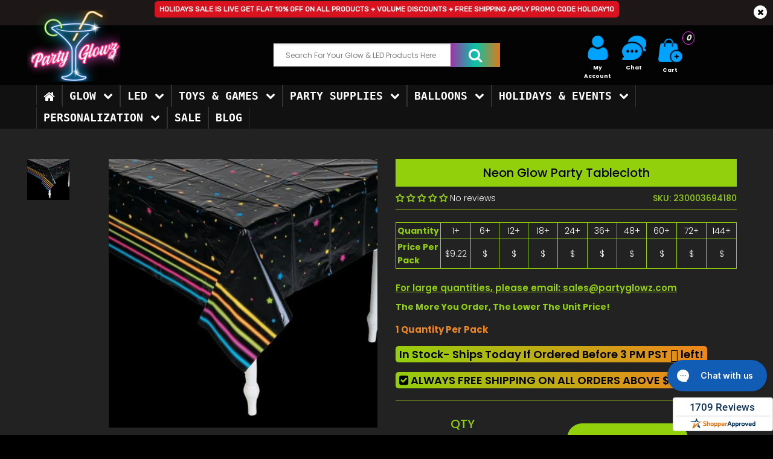

--- FILE ---
content_type: text/html; charset=utf-8
request_url: https://www.partyglowz.com/products/neon-glow-party-tablecloth-pack-of-1
body_size: 94458
content:
<!DOCTYPE html>
<!--[if IE 7]><html lang="en" class="ie7 responsive"><![endif]-->
<!--[if IE 8]><html lang="en" class="ie8 responsive"><![endif]-->
<!--[if IE 9]><html lang="en" class="ie9 responsive"><![endif]-->
<!--[if !IE]><!-->
<html lang="en" class="responsive"><!--<![endif]-->
<head> 
    <style>
    .with-sub-menu:hover .sub-menu.w3_bg {z-index:20 !important;visibility:visible !important;}
.with-sub-menu:hover .sub-menu.w3_bg>.content{display:block !important;z-index:20 !important;visibility !important:visible;opacity:1 !important;margin-top:0 !important;}
.horizontal ul.megamenu > li > .sub-menu{background: rgba(0,0,0,.85)!important;}
    ul.megamenu li .sub-menu .content .col-sm-12 .hover-menu a.main-menu{visibility:visible !important;}
    ul.megamenu li .sub-menu .content .hover-menu .menu>ul>li:after {visibility:visible !important;
    left: 0;    top: 10%;    width: 1px;    height: 80%;    content: "";    background: #fff;    position: absolute;}
.sealrlr .shopperlink.new-sa-seals {    position: relative!important;}
      a.new-sa-seals.placement-608 {    position: fixed;    right: 0;    z-index: 111111;    bottom: 0;}
  </style> 
  	<link data-href="//www.partyglowz.com/cdn/shop/t/116/assets/rt.application.scss.css?v=17688465970396618751755708060" rel="stylesheet">
		<link data-href="//www.partyglowz.com/cdn/shop/t/116/assets/rt.custom.scss.css?v=158341385176274158841769620635" rel="stylesheet">
		<link data-href="//www.partyglowz.com/cdn/shop/t/116/assets/custom_code.scss.css?v=18272077759280585751755708023" rel="stylesheet">
  <style id="w3_bg_load">div:not(.w3_bg), section:not(.w3_bg), iframelazy:not(.w3_bg){background-image:none !important;}</style>
<script>
	var w3_lazy_load_by_px = 200,
		blank_image_webp_url = "https://d2pk8plgu825qi.cloudfront.net/wp-content/uploads/blank.pngw3.webp",
		google_fonts_delay_load = 1e4,
		w3_mousemoveloadimg = !1,
		w3_page_is_scrolled = !1,
		w3_lazy_load_js = 1,
		w3_excluded_js = 0;
	class w3_loadscripts {
		constructor(e) {
			this.triggerEvents = e, this.eventOptions = {
				passive: !0
			}, this.userEventListener = this.triggerListener.bind(this), this.lazy_trigger, this.style_load_fired, this.lazy_scripts_load_fired = 0, this.scripts_load_fired = 0, this.scripts_load_fire = 0, this.excluded_js = w3_excluded_js, this.w3_lazy_load_js = w3_lazy_load_js, this.w3_fonts = "undefined" != typeof w3_googlefont ? w3_googlefont : [], this.w3_styles = [], this.w3_scripts = {
				normal: [],
				async: [],
				defer: [],
				lazy: []
			}, this.allJQueries = []
		}
		user_events_add(e) {
			this.triggerEvents.forEach(t => window.addEventListener(t, e.userEventListener, e.eventOptions))
		}
		user_events_remove(e) {
			this.triggerEvents.forEach(t => window.removeEventListener(t, e.userEventListener, e.eventOptions))
		}
		triggerListener_on_load() {
			"loading" === document.readyState ? document.addEventListener("DOMContentLoaded", this.load_resources.bind(this)) : this.load_resources()
		}
		triggerListener() {
			this.user_events_remove(this), this.lazy_scripts_load_fired = 1, this.add_html_class("w3_user"), "loading" === document.readyState ? (document.addEventListener("DOMContentLoaded", this.load_style_resources.bind(this)), this.scripts_load_fire || document.addEventListener("DOMContentLoaded", this.load_resources.bind(this))) : (this.load_style_resources(), this.scripts_load_fire || this.load_resources())
		}
		async load_style_resources() {
			this.style_load_fired || (this.style_load_fired = !0, this.register_styles(), document.getElementsByTagName("html")[0].setAttribute("data-css", this.w3_styles.length), document.getElementsByTagName("html")[0].setAttribute("data-css-loaded", 0), this.preload_scripts(this.w3_styles), this.load_styles_preloaded())
		}
		async load_styles_preloaded() {
			setTimeout(function(e) {
				document.getElementsByTagName("html")[0].classList.contains("css-preloaded") ? e.load_styles(e.w3_styles) : e.load_styles_preloaded()
			}, 200, this)
		}
		async load_resources() {
			this.scripts_load_fired || (this.scripts_load_fired = !0, this.hold_event_listeners(), this.exe_document_write(), this.register_scripts(), this.add_html_class("w3_start"), "function" == typeof w3_events_on_start_js && w3_events_on_start_js(), this.preload_scripts(this.w3_scripts.normal), this.preload_scripts(this.w3_scripts.defer), this.preload_scripts(this.w3_scripts.async), this.wnwAnalytics(), this.wnwBoomerang(), await this.load_scripts(this.w3_scripts.normal), await this.load_scripts(this.w3_scripts.defer), await this.load_scripts(this.w3_scripts.async), await this.execute_domcontentloaded(), await this.execute_window_load(), window.dispatchEvent(new Event("w3-scripts-loaded")), this.add_html_class("w3_js"), "function" == typeof w3_events_on_end_js && w3_events_on_end_js(), this.lazy_trigger = setInterval(this.w3_trigger_lazy_script, 500, this))
		}
		async w3_trigger_lazy_script(e) {
			e.lazy_scripts_load_fired && (await e.load_scripts(e.w3_scripts.lazy), e.add_html_class("jsload"), clearInterval(e.lazy_trigger))
		}
		add_html_class(e) {
			document.getElementsByTagName("html")[0].classList.add(e)
		}
		register_scripts() {
			document.querySelectorAll("script[type=lazyload_int]").forEach(e => {
				e.hasAttribute("data-src") ? e.hasAttribute("async") && !1 !== e.async ? this.w3_scripts.async.push(e) : e.hasAttribute("defer") && !1 !== e.defer || "module" === e.getAttribute("data-w3-type") ? this.w3_scripts.defer.push(e) : this.w3_scripts.normal.push(e) : this.w3_scripts.normal.push(e)
			}), document.querySelectorAll("script[type=lazyload_ext]").forEach(e => {
				this.w3_scripts.lazy.push(e)
			})
		}
		register_styles() {
			document.querySelectorAll("link[data-href]").forEach(e => {
				this.w3_styles.push(e)
			})
		}
		async execute_script(e) {
			return await this.repaint_frame(), new Promise(t => {
				let s = document.createElement("script"),
					a;
				[...e.attributes].forEach(e => {
					let t = e.nodeName;
					"type" !== t && "data-src" !== t && ("data-w3-type" === t && (t = "type", a = e.nodeValue), s.setAttribute(t, e.nodeValue))
				}), e.hasAttribute("data-src") ? (s.setAttribute("src", e.getAttribute("data-src")), s.addEventListener("load", t), s.addEventListener("error", t)) : (s.text = e.text, t()), null !== e.parentNode && e.parentNode.replaceChild(s, e)
			})
		}
        async execute_styles(e) {
    		return function(e){
    			e.href = e.getAttribute("data-href");
    			e.rel = "stylesheet";
    		}(e)
    	}
		async load_scripts(e) {
			let t = e.shift();
			return t ? (await this.execute_script(t), this.load_scripts(e)) : Promise.resolve()
		}
		async load_styles(e) {
			let t = e.shift();
			return t ? (this.execute_styles(t), this.load_styles(e)) : "loaded"
		}
		async load_fonts(e) {
			var t = document.createDocumentFragment();
			e.forEach(e => {
				let s = document.createElement("link");
				s.href = e, s.rel = "stylesheet", t.appendChild(s)
			}), setTimeout(function() {
				document.head.appendChild(t)
			}, google_fonts_delay_load)
		}
		preload_scripts(e) {
			var t = document.createDocumentFragment(),
				s = 0,
				a = this;
			[...e].forEach(i => {
				let r = i.getAttribute("data-src"),
					n = i.getAttribute("data-href");
				if (r) {
					let d = document.createElement("link");
					d.href = r, d.rel = "preload", d.as = "script", t.appendChild(d)
				} else if (n) {
					let l = document.createElement("link");
					l.href = n, l.rel = "preload", l.as = "style", s++, e.length == s && (l.dataset.last = 1), t.appendChild(l), l.onload = function() {
						fetch(this.href).then(e => e.blob()).then(e => {
							a.update_css_loader()
						}).catch(e => {
							a.update_css_loader()
						})
					}, l.onerror = function() {
						a.update_css_loader()
					}
				}
			}), document.head.appendChild(t)
		}
		update_css_loader() {
			document.getElementsByTagName("html")[0].setAttribute("data-css-loaded", parseInt(document.getElementsByTagName("html")[0].getAttribute("data-css-loaded")) + 1), document.getElementsByTagName("html")[0].getAttribute("data-css") == document.getElementsByTagName("html")[0].getAttribute("data-css-loaded") && document.getElementsByTagName("html")[0].classList.add("css-preloaded")
		}
		hold_event_listeners() {
			let e = {};

			function t(t, s) {
				! function(t) {
					function s(s) {
						return e[t].eventsToRewrite.indexOf(s) >= 0 ? "w3-" + s : s
					}
					e[t] || (e[t] = {
						originalFunctions: {
							add: t.addEventListener,
							remove: t.removeEventListener
						},
						eventsToRewrite: []
					}, t.addEventListener = function() {
						arguments[0] = s(arguments[0]), e[t].originalFunctions.add.apply(t, arguments)
					}, t.removeEventListener = function() {
						arguments[0] = s(arguments[0]), e[t].originalFunctions.remove.apply(t, arguments)
					})
				}(t), e[t].eventsToRewrite.push(s)
			}

			function s(e, t) {
				let s = e[t];
                if(e) return;
                if(t) return;
				Object.defineProperty(e, t, {
					get: () => s || function() {},
					set(a) {
						e["w3" + t] = s = a
					}
				})
			}
			t(document, "DOMContentLoaded"), t(window, "DOMContentLoaded"), t(window, "load"), t(window, "pageshow"), t(document, "readystatechange"), s(document, "onreadystatechange"), s(window, "onload"), s(window, "onpageshow")
		}
		hold_jquery(e) {
			let t = window.jQuery;
            if (typeof jQuery == 'undefined') return;
			Object.defineProperty(window, "jQuery", {
				get: () => t,
				set(s) {
					if (s && s.fn && !e.allJQueries.includes(s)) {
						s.fn.ready = s.fn.init.prototype.ready = function(t) {
							if (void 0 !== t) return e.scripts_load_fired ? e.domReadyFired ? t.bind(document)(s) : document.addEventListener("w3-DOMContentLoaded", () => t.bind(document)(s)) : t.bind(document)(s), s(document)
						};
						let a = s.fn.on;
						s.fn.on = s.fn.init.prototype.on = function() {
							if ("ready" == arguments[0]) {
								if (this[0] !== document) return a.apply(this, arguments), this;
								arguments[1].bind(document)(s)
							}
							if (this[0] === window) {
								function e(e) {
									return e.split(" ").map(e => "load" === e || 0 === e.indexOf("load.") ? "w3-jquery-load" : e).join(" ")
								}
								"string" == typeof arguments[0] || arguments[0] instanceof String ? arguments[0] = e(arguments[0]) : "object" == typeof arguments[0] && Object.keys(arguments[0]).forEach(t => {
									Object.assign(arguments[0], {
										[e(t)]: arguments[0][t]
									})[t]
								})
							}
							return a.apply(this, arguments), this
						}, e.allJQueries.push(s)
					}
					t = s
				}
			})
		}
		async execute_domcontentloaded() {
			this.domReadyFired = !0, await this.repaint_frame(), document.dispatchEvent(new Event("w3-DOMContentLoaded")), await this.repaint_frame(), window.dispatchEvent(new Event("w3-DOMContentLoaded")), await this.repaint_frame(), document.dispatchEvent(new Event("w3-readystatechange")), await this.repaint_frame(), document.w3onreadystatechange && document.w3onreadystatechange()
		}
		async execute_window_load() {
			await this.repaint_frame(), setTimeout(function() {
				window.dispatchEvent(new Event("w3-load"))
			}, 100), await this.repaint_frame(), window.w3onload && window.w3onload(), await this.repaint_frame(), this.allJQueries.forEach(e => e(window).trigger("w3-jquery-load")), window.dispatchEvent(new Event("w3-pageshow")), await this.repaint_frame(), window.w3onpageshow && window.w3onpageshow()
		}
		exe_document_write() {
			let e = new Map;
			document.write = document.writeln = function(t) {
				let s = document.currentScript,
					a = document.createRange(),
					i = s.parentElement,
					r = e.get(s);
				void 0 === r && (r = s.nextSibling, e.set(s, r));
				let n = document.createDocumentFragment();
				a.setStart(n, 0), n.appendChild(a.createContextualFragment(t)), i.insertBefore(n, r)
			}
		}
		async repaint_frame() {
			return new Promise(e => requestAnimationFrame(e))
		}
		static execute() {
			let e = new w3_loadscripts(["keydown", "mousemove", "touchmove", "touchstart", "touchend", "wheel"]);
			e.load_fonts(e.w3_fonts), e.user_events_add(e), e.excluded_js || e.hold_jquery(e), e.w3_lazy_load_js || (e.scripts_load_fire = 1, e.triggerListener_on_load());
			let t = setInterval(function e(s) {
				null != document.body && (document.body.getBoundingClientRect().top < -30 && s.triggerListener(), clearInterval(t))
			}, 500, e)
		}
		static run() {
			let e = new w3_loadscripts(["keydown", "mousemove", "touchmove", "touchstart", "touchend", "wheel"]);
			e.load_fonts(e.w3_fonts), e.user_events_add(e), e.excluded_js || e.hold_jquery(e), e.w3_lazy_load_js || (e.scripts_load_fire = 1, e.triggerListener_on_load());
			e.triggerListener();
		}
		wnwAnalytics() {
        	if(Shopify.designMode || window.location.href.indexOf("/cart") > -1 || window.location.href.indexOf("/checkout") > -1) {
            } else {
    			document.querySelectorAll(".analytics").forEach(function(e) {
    				trekkie.integrations = !1;
    				var t = document.createElement("script");
    				t.innerHTML = e.innerHTML, e.parentNode.insertBefore(t, e.nextSibling), e.parentNode.removeChild(e)
    			});
            }
		}
		wnwBoomerang() {
        	if(Shopify.designMode || window.location.href.indexOf("/cart") > -1 || window.location.href.indexOf("/checkout") > -1) {
            } else {
    			document.querySelectorAll(".boomerang").forEach(function(e) {
    				window.BOOMR.version = !1;
    				var t = document.createElement("script");
    				t.innerHTML = e.innerHTML, e.parentNode.insertBefore(t, e.nextSibling), e.parentNode.removeChild(e)
    			});
            }
			setTimeout(function() {
				document.querySelectorAll(".critical2").forEach(function(a) {
					a.remove();
				});
			}, 8000);
		}
	}
	setTimeout(function() {
		w3_loadscripts.execute();
	},1000);
</script> 
		
			<style>@charset "UTF-8";.btn {display: inline-block;border: none;color: #fff !important;background-color: #d9121f;font-size: 11px;line-height: 1.6;font-weight: 600;text-transform: uppercase;padding: 13px 38px 10px;margin: 5px 0;border-radius: 20px;-moz-border-radius: 20px;-webkit-border-radius: 20px;outline: 0;-webkit-font-smoothing: subpixel-antialiased }.btn {font-family: Poppins, sans-serif;color: #000 !important;font-size: 11px;line-height: 1.6;font-weight: 600;text-transform: uppercase;background: #92d00b }.product-info .review {border-color: #acdd13 !important }.center-column h1, .center-column h4, .popup h4, h4 {font-size: 20px;font-weight: 500 !important;text-transform: none;font-family: Poppins, sans-serif }.popup {background-color: #000 !important }.product-info .review {border-color: #acdd13 }@media (max-width:767px) {.responsive .row {margin-left: -10px;margin-right: -10px }.responsive .row>div {padding-left: 10px;padding-right: 10px }.responsive .standard-body .full-width .container {padding: 0 20px }.responsive .mobile-disabled {display: none !important }.responsive .top-bar {text-align: center;padding-bottom: 16px }.header-type-2 #top .search_form {margin-left: auto !important;margin-right: auto !important;display: block }.responsive #top #header-left {text-align: center }.responsive #top .logo {text-align: center;padding: 35px 0 5px }.responsive #top #header-right {text-align: center }.responsive .main-content .pattern>.container, .responsive .standard-body .main-content .pattern>.container {padding-bottom: 35px }.responsive .standard-body .full-width .center-column.content-without-background {padding-top: 10px !important }.responsive .center-column>:first-child {margin-top: 30px }.responsive .product-info .product-center {margin-top: 40px }.responsive .product-info .thumbnails {padding-top: 40px }.responsive .header-type-23 #top .logo {padding-top: 25px }.responsive .header-type-23 .top-bar {padding-bottom: 10px }.responsive #main .header-type-23 #top #cart_block {margin-bottom: -7px !important }.responsive .header-type-23 #top #cart_block {float: none;display: inline-block;vertical-align: top;padding: 0;margin: 0 10px !important }.responsive .header-type-23 #top #cart_block:before {display: none }.responsive .header-type-23 #top .dropdown {margin-right: 10px !important;margin-left: 10px !important }.responsive #widgets .social_widget.hide, .responsive #widgets .social_widget.totop {display: inline-block !important;position: relative;left: auto;right: auto;top: auto;bottom: auto }.responsive #widgets .social_widget .icon {position: relative;left: auto;right: auto;top: auto;bottom: auto;height: auto;width: auto;display: block;opacity: 1;visibility: visible }.responsive #widgets .social_widget .icon i {line-height: 40px }.responsive #widgets {font-size: 0;position: fixed;left: 0;bottom: 0;width: 100%;height: 40px;z-index: 100000 }.responsive #widgets.widget_3 .social_widget {width: 33.333333333333% }.responsive #widgets .social_widget .cart-count {display: block;position: relative }.responsive #widgets .social_widget .total_count_ajax {display: block;position: absolute;left: 50%;top: 9px;width: 14px;height: 14px;font-size: 10px;font-weight: 500;text-align: center;-moz-border-radius: 50%;-ms-border-radius: 50%;-o-border-radius: 50%;border-radius: 50%;margin-left: 4px;background: #666;color: #fff }.desktopviewtrust, .trust-g-seal-side {display: none }}#product_skuc span {color: #92d00b }@media (max-width:480px) {#product_skuc {margin: 0 !important;font-size: 11px }.summary .name h1 {margin-bottom: 5px }.product-info .review {padding-bottom: 0 !important }.add_to_cart .securebuttonproduct #tgfloat-img {width: 24px !important }.add_to_cart .securebuttonproduct td {font-size: 14px !important }.summary .name h1 {font-size: 14px }}@media (max-width:991px) {.cideoinpr {padding-left: 50px }}:root {--grapps-color-header-text: #3d4246;--grapps-color-summary: #fb8d18;--grapps-color-statis: #fb8d18;--grapps-review-button-bg: #fb8d18;--grapps-review-button-color: #ffffff;--grapps-form-header-color: #3d4246;--grapps-form-text-color: #3d4246;--grapps-form-star-color: #fb8d18;--grapps-form-button-bg: #fb8d18;--grapps-form-button-color: #ffffff;--grapps-list-author-color: #1A1A1A;--grapps-list-country-color: #1a1a1a;--grapps-list-star-color: #fb8d18;--grapps-list-content-color: #1a1a1a;--grapps-list-date-color: #c3c3c3;--grapps-list-pagination-color: #fb8d18;--grapps-reviews-title-fz: 22px;--grapps-color-collection-rating: #fb8d18 }.fa {display: inline-block;font: 14px/1 FontAwesome;font-size: inherit;text-rendering: auto;-webkit-font-smoothing: antialiased;-moz-osx-font-smoothing: grayscale }.fa-lg {font-size: 1.33333333em;line-height: .75em;vertical-align: -15% }.fa-user:before {content: "\f007" }.fa-home:before {content: "\f015" }.fa-clock-o:before {content: "\f017" }.fa-plus:before {content: "\f067" }.fa-minus:before {content: "\f068" }.fa-comment:before {content: "\f075" }.fa-chevron-up:before {content: "\f077" }.fa-phone:before {content: "\f095" }.fa-envelope:before {content: "\f0e0" }.fa-check-square:before {content: "\f14a" }.fa-sort-alpha-desc:before {content: "\f15e" }.fa-plug:before {content: "\f1e6" }.fa-cart-plus:before {content: "\f217" }.fa-shopping-basket:before {content: "\f291" }figure, header {display: block }html {font-family: sans-serif;-webkit-text-size-adjust: 100%;-ms-text-size-adjust: 100% }body {margin: 0 }h1 {margin: .67em 0;font-size: 2em }mark {color: #000;background: #ff0 }small {font-size: 80% }img {border: 0 }figure {margin: 0 }fieldset {padding: .35em .625em .75em;margin: 0 2px;border: 1px solid silver }button, input, select, textarea {margin: 0;font-family: inherit;font-size: 100% }button, input {line-height: normal }button, select {text-transform: none }button, html input[type=button], input[type=submit] {-webkit-appearance: button }button::-moz-focus-inner, input::-moz-focus-inner {padding: 0;border: 0 }textarea {overflow: auto;vertical-align: top }table {border-collapse: collapse;border-spacing: 0 }*, :after, :before {-webkit-box-sizing: border-box;-moz-box-sizing: border-box;box-sizing: border-box }html {font-size: 62.5% }body {font-family: "Helvetica Neue", Helvetica, Arial, sans-serif;font-size: 14px;line-height: 1.428571429;color: #333;background-color: #fff }button, input, select, textarea {font-family: inherit;font-size: inherit;line-height: inherit }button, input, textarea {background-image: none }a {color: #428bca;text-decoration: none }img {height: auto;max-width: 100%;border: 0 }p {margin: 0 0 10px }small {font-size: 85% }.text-right {text-align: right }.text-center {text-align: center }.h4, h1, h4 {font-weight: 500;line-height: 1.3 }h1 {margin-top: 20px;margin-bottom: 10px }h4 {margin-top: 10px;margin-bottom: 10px }h1 {font-size: 24px }.h4, h4 {font-size: 16px }ul {margin-top: 0;margin-bottom: 10px }ul ul {margin-bottom: 0 }.container {padding-right: 15px;padding-left: 15px;margin-right: auto;margin-left: auto }.container:after, .container:before {display: table;content: " " }.container:after {clear: both }.row {margin-right: -15px;margin-left: -15px }.row:after, .row:before {display: table;content: " " }.row:after {clear: both }.col-md-12, .col-md-3, .col-md-6, .col-md-7, .col-sm-1, .col-sm-12, .col-sm-3, .col-sm-4, .col-sm-6, .col-xs-12, .col-xs-3 {position: relative;min-height: 1px;padding-right: 15px;padding-left: 15px }.col-xs-3 {float: left }.col-xs-3 {width: 25% }.col-xs-12 {width: 100% }@media (min-width:768px) {.col-sm-1, .col-sm-3, .col-sm-4, .col-sm-6 {float: left }.col-sm-1 {width: 8.3333333333333% }.col-sm-3 {width: 25% }.col-sm-4 {width: 33.333333333333% }.col-sm-6 {width: 50% }.col-sm-12 {width: 100% }}@media (min-width:992px) {.col-md-3, .col-md-6, .col-md-7 {float: left }.col-md-3 {width: 25% }.col-md-6 {width: 50% }.col-md-7 {width: 58.333333333333% }.col-md-12 {width: 100% }.col-md-offset-2 {margin-left: 16.666666666667% }}table {max-width: 100%;background-color: transparent }th {text-align: left }fieldset {padding: 0;margin: 0;border: 0;padding-bottom: 10px }label {display: inline-block;padding-top: 5px }input[type=number]::-webkit-inner-spin-button, input[type=number]::-webkit-outer-spin-button {height: auto }.form-control:-moz-placeholder {color: #999 }.form-control::-moz-placeholder {color: #999 }.form-control:-ms-input-placeholder {color: #999 }.form-control::-webkit-input-placeholder {color: #999 }.form-control {display: block;width: 100%;height: 45px }.form-control[readonly] {background-color: #eee }textarea.form-control {height: auto }.dropdown {position: relative }.carousel-inner {position: relative;width: 100%;overflow: hidden }.clearfix:after, .clearfix:before {display: table;content: " " }.clearfix:after {clear: both }.hide {display: none !important }.hidden {display: none !important;visibility: hidden !important }.pswp, .pswp__bg, .pswp__scroll-wrap {width: 100%;height: 100% }.pswp, .pswp__item, .pswp__scroll-wrap {overflow: hidden;top: 0;left: 0 }.pswp, .pswp__bg, .pswp__item, .pswp__scroll-wrap {position: absolute }.pswp, .pswp__bg, .pswp__container, .pswp__share-modal, .pswp__share-tooltip {-webkit-backface-visibility: hidden }.pswp {display: none;-ms-touch-action: none;touch-action: none;z-index: 1500;-webkit-text-size-adjust: 100%;outline: 0 }.pswp__button {display: block }.pswp * {box-sizing: border-box }.pswp__container {-webkit-touch-callout: none }.pswp__bg {left: 0;top: 0;background: rgba(0, 0, 0, .8);opacity: 0;will-change: opacity }.pswp__container {-ms-touch-action: none;touch-action: none;position: absolute;left: 0;right: 0;top: 0;bottom: 0;will-change: transform }.pswp__item {right: 0;bottom: 0 }.pswp__button {position: relative;overflow: visible;-webkit-appearance: none;border: 0;padding: 0;margin: 0;float: right;opacity: .75;box-shadow: none }.pswp__button::-moz-focus-inner {padding: 0;border: 0 }.pswp__button, .pswp__button--arrow--left:before, .pswp__button--arrow--right:before {background-size: 264px 88px;width: 44px;height: 44px }.pswp__button--close {background-position: 0 -44px }.pswp__button--share {background-position: -44px -44px }.pswp__button--fs {display: none }.pswp__button--zoom {display: none;background-position: -88px 0 }.pswp__button--arrow--left, .pswp__button--arrow--right {background: 0 0;top: 50%;margin-top: -50px;width: 70px;height: 100px;position: absolute }.pswp__button--arrow--left {left: 0 }.pswp__button--arrow--right {right: 0 }.pswp__button--arrow--left:before, .pswp__button--arrow--right:before {content: '';top: 35px;background-color: rgba(0, 0, 0, .3);height: 30px;width: 32px;position: absolute }.pswp__button--arrow--left:before {left: 6px;background-position: -138px -44px }.pswp__button--arrow--right:before {right: 6px;background-position: -94px -44px }.pswp__share-modal {display: block;background: rgba(0, 0, 0, .5);width: 100%;height: 100%;top: 0;left: 0;padding: 10px;position: absolute;z-index: 1600;opacity: 0;will-change: opacity }.pswp__share-modal--hidden {display: none }.pswp__share-tooltip {z-index: 1620;position: absolute;background: #fff;top: 56px;border-radius: 2px;display: block;width: auto;right: 44px;box-shadow: 0 2px 5px rgba(0, 0, 0, .25);transform: translateY(6px);will-change: transform }.pswp__counter, .pswp__preloader {height: 44px;top: 0;position: absolute }.pswp__counter {left: 0;font-size: 13px;line-height: 44px;color: #fff;opacity: .75;padding: 0 10px }.pswp__caption {position: absolute;left: 0;bottom: 0;width: 100%;min-height: 44px }.pswp__caption__center {text-align: left;max-width: 420px;margin: 0 auto;font-size: 13px;padding: 10px;line-height: 20px;color: #ccc }.pswp__ui {visibility: visible }.pswp__preloader {width: 44px;left: 50%;margin-left: -22px;opacity: 0;will-change: opacity;direction: ltr }.pswp__preloader__icn {width: 20px;height: 20px;margin: 12px }@media screen and (max-width:1024px) {.pswp__preloader {position: relative;left: auto;top: auto;margin: 0;float: right }}.pswp__ui {-webkit-font-smoothing: auto;opacity: 1;z-index: 1550 }.pswp__top-bar {position: absolute;left: 0;top: 0;height: 44px;width: 100% }.pswp__caption, .pswp__top-bar {-webkit-backface-visibility: hidden;will-change: opacity }.pswp__caption, .pswp__top-bar {background-color: rgba(0, 0, 0, .5) }.pswp__ui--hidden .pswp__button--arrow--left, .pswp__ui--hidden .pswp__button--arrow--right, .pswp__ui--hidden .pswp__caption, .pswp__ui--hidden .pswp__top-bar {opacity: .001 }.easyzoom {position: relative;display: block }.easyzoom img {vertical-align: bottom }.mfp-hide {display: none !important }button::-moz-focus-inner {padding: 0;border: 0 }* {outline: 0 }body {color: #333;font-size: 13px;font-weight: 400;line-height: 1.6;background-color: #f3f3f3;position: relative }b, strong {font-weight: 700 }a {color: #333;line-height: 1.6 }body .standard-body {overflow: hidden }body .standard-body:before {position: absolute;z-index: -20;top: 0;left: 0;right: 0;bottom: 0;content: '' }.standard-body .full-width .container {max-width: 1230px;margin: 0 auto;padding-left: 45px;padding-right: 45px }.standard-body .full-width .shadow {display: none }input[type=date], input[type=email], input[type=number], input[type=text], select, textarea {background-color: #f5f5f5;color: gray;font-size: 12px;font-weight: 400;margin: 5px 0;padding: 12px 20px 11px;border: none;box-shadow: none;-moz-box-shadow: none;-webkit-box-shadow: none;border-radius: 25px;-moz-border-radius: 25px;-webkit-border-radius: 25px;height: 45px }textarea {max-width: 100%;height: auto }select {height: 45px;-webkit-appearance: none;-moz-appearance: none;background-color: #fff;border: 1px solid #ccc }.btn, .button {display: inline-block;border: none;color: #fff !important;background-color: #d9121f;font-size: 11px;line-height: 1.6;font-weight: 600;text-transform: uppercase;padding: 13px 38px 10px;margin: 5px 0;border-radius: 20px;-moz-border-radius: 20px;-webkit-border-radius: 20px;outline: 0;-webkit-font-smoothing: subpixel-antialiased }.btn-default {background-color: #1349b2 }.top-bar {background-repeat: repeat-x;background-position: bottom left;padding-bottom: 8px;position: relative }#top .top-bar .dropdown {margin-top: 12px }.top-bar-type-2 #top .top-bar .dropdown {margin-top: 10px }#top {position: relative }#top .background-top {position: absolute;top: 0;left: 0;right: 0;bottom: 0;z-index: -1 }#top .dropdown {display: inline-block;vertical-align: top;margin: 38px 17px 0 0 }#top form {display: inline-block;vertical-align: top }#top .logo {padding: 26px 0 0;margin: 0;line-height: 100%;font-size: 100%;text-align: center }#top .search_form {margin: 24px 26px 0 0;padding: 0;display: inline-block;vertical-align: top;width: 170px;position: relative }.header-type-2 #top .search_form {width: auto !important;display: block }#top .search_form input {padding: 11px 35px 10px 20px;margin: 0;height: 45px;width: 100%;font-size: 12px }.search-type-2 #top .search_form input {-webkit-box-shadow: inset 0 2px 2px 1px rgba(0, 0, 0, .06);-moz-box-shadow: inset 0 2px 2px 1px rgba(0, 0, 0, .06);box-shadow: inset 0 2px 2px 1px rgba(0, 0, 0, .06) }.search_form .button-search {font-family: FontAwesome;position: absolute;right: 25px;top: 13px;font-size: 16px;line-height: 16px;font-weight: 400;color: #333;-webkit-font-smoothing: antialiased;-moz-osx-font-smoothing: grayscale }.search_form .button-search:before {content: "\f002" }#top #cart_block {margin: 24px 0 0 35px;display: inline-block;vertical-align: top }.cart-block-type-9 #top #cart_block {margin-left: 24px }#top #cart_block .cart-heading {display: inline-block;vertical-align: top }.cart-block-type-9 #top #cart_block .cart-heading {border: 1px solid #ccc;padding: 0 17px 0 0;height: 45px;border-radius: 30px;-webkit-border-radius: 30px;-moz-border-radius: 30px }#top #cart_block .cart-heading .cart-count {position: absolute;width: 23px;height: 23px;background: #d9121f;color: #fff;text-align: center;padding: 4px 0 0;font-size: 10px;font-weight: 600;border-radius: 100px;-webkit-border-radius: 100px;-moz-border-radius: 100px;margin-left: -17px;margin-top: 11px;font-style: normal;z-index: 1 }.cart-block-type-9 #top #cart_block .cart-heading .cart-count {margin-left: -9px }#top #cart_block .cart-heading .cart-icon {display: inline-block;vertical-align: top;width: 45px;height: 45px;background: #fff;border: 1px solid #ccc;border-radius: 100px;-webkit-border-radius: 100px;-moz-border-radius: 100px;text-align: center;padding: 13px 0 0;position: relative }.cart-block-type-9 #top #cart_block .cart-heading .cart-icon {background: 0 0 !important;border: none !important;border-radius: 0;-webkit-border-radius: 0;-moz-border-radius: 0;margin-left: 15px }#top #cart_block .cart-heading .cart-icon img {display: block;left: 50%;margin-left: -8px;position: absolute }#top #cart_block .cart-heading .cart-icon img.cart-icon-hover {visibility: hidden;opacity: 0 }#top #header-right {text-align: right }header {position: relative }header .background-header {position: absolute;top: 0;left: 0;right: 0;bottom: 0;z-index: -3 }.header-type-23 #top .logo {text-align: left }.header-type-23 #top .search_form {width: 96% !important;margin-right: 0 !important;display: inline-block }.header-type-23 .top-bar {padding-bottom: 8px }.header-type-23 #top #cart_block {float: right;margin: 0 !important;padding-bottom: 4px }.header-type-23 #top #cart_block:before {content: '';width: 1px;top: 0;bottom: -2px;display: block;position: absolute;background: rgba(255, 255, 255, .1);margin-left: -27px }.header-type-23 #top #cart_block .cart-heading .cart-count {display: none }.header-type-23 #top #cart_block .cart-heading .cart-icon {width: 12px;height: 12px;background: 0 0;border: none;border-radius: 0;-webkit-border-radius: 0;-moz-border-radius: 0;padding-top: 7px }.header-type-23 #top .dropdown {margin-right: 24px !important }.footer .pattern a {color: gray }.footer .strip-line {display: none }.footer ul li a {line-height: 30px }.footer .social-icons li {display: inline-block;vertical-align: top;padding: 0 18px 0 0;font-size: 24px }.main-content .pattern>.container, .standard-body .main-content .pattern>.container {padding-bottom: 60px;min-height: 300px }.standard-body .full-width.main-content .pattern>.container {padding-bottom: 50px }.center-column {position: relative;margin-bottom: -20px }.standard-body .full-width .center-column.content-without-background {padding-top: 20px }body.body-white .standard-body .full-width .center-column.content-without-background, body.templateProduct .standard-body .full-width .center-column.content-without-background {padding-top: 0 }body.templateProduct .center-column {margin-bottom: 0 }.center-column h1, .center-column h4 {margin: 0 0 15px;padding: 10px 0 0 }.center-column>:first-child {margin-top: 50px }body.templateProduct .center-column>:first-child {margin-top: 0 }.box-product .carousel-inner {overflow: visible }.product-info .thumbnails {padding-top: 50px }.product-info .product-center {position: relative;margin-top: 50px }.product-info .product-center>div {position: relative;z-index: 0 }.product-info .description, .product-info .options, .product-info .price {padding: 24px 0 22px;border-left: 1px solid #e5e5e5 }.product-info .description {padding-top: 0;line-height: 23px }.product-info .description p {margin-bottom: 0 }.product-info .description span {display: inline-block;width: 140px;max-width: 50%;padding-right: 20px }.product-info .price {background: 0 0 }.product-info .price .price-new {font-size: 50px;line-height: 50px;color: #d9121f;font-weight: 600;display: inline-block;vertical-align: top }.product-info .price .price-old {color: #ccc;font-weight: 400;text-decoration: line-through;padding-left: 15px;font-size: 20px;display: inline-block;vertical-align: top;line-height: 20px }body.templateProduct .product-info .description, body.templateProduct .product-info .options, body.templateProduct .product-info .price {border-left: 0 }body.templateProduct .product-info .description {border-bottom: 1px solid #e5e5e5 }.product-info .none .options2, .product-info .options.none {padding-top: 0;padding-bottom: 0 }.product-info .options {padding-bottom: 0;padding-top: 30px;background-position: top left }.product-info .options2 {padding-bottom: 25px }.product-info .cart {margin-top: 10px;border: 1px solid #e5e5e5;background-color: #fff }.product-info .cart .add_to_cart {padding: 20px 30px 30px }.product-info .cart .add_to_cart a {margin: 10px 0 0 }.product-info .cart .add_to_cart .quantity, .product-info .cart .add_to_cart input, .product-info .cart .add_to_cart p {display: block;float: left }.product-info .cart .add_to_cart p {padding: 6px 10px 0 0;margin: 0;float: none;font-size: 12px;font-weight: 700;text-transform: uppercase }.product-info .cart .add_to_cart input {margin: 4px 10px 0 0 !important;height: 45px;border-radius: 30px;-moz-border-radius: 30px;-webkit-border-radius: 30px }.product-info .cart .add_to_cart .quantity input {padding-right: 24px;width: 80px }.product-info .cart .add_to_cart .quantity #q_up {display: none }.product-info .cart .add_to_cart .quantity #q_down {display: none }.product-info .cart .add_to_cart .button-cart {font-size: 12px !important }.product-info .review {padding: 0 0 17px;border-bottom: 1px solid #e5e5e5;margin-bottom: 24px;position: relative }#main .button-product-question {margin: 20px 0 0;padding-left: 20px;padding-right: 25px;clear: left }.htabs {z-index: 2;text-align: center;margin: 0 -15px;padding: 44px 0 0;position: relative }.htabs:after, .htabs:before {display: table;content: " " }.htabs:after {clear: both }.htabs:before {display: block;position: absolute;left: 15px;right: 15px;top: 35px;bottom: 0;z-index: -1 }.htabs a {margin: 0 15px;padding: 10px 0;font-size: 20px;color: gray;font-weight: 500;display: inline-block;vertical-align: top;position: relative }.htabs a.selected {color: #333 }.htabs a:before {content: '';position: absolute;width: 100%;height: 2px;bottom: -1px;left: 0;right: 0;opacity: 0;visibility: hidden;z-index: 1 }.htabs a.selected:before {background-color: #d9121f;visibility: visible;opacity: 1 }.center-column .tab-content>:last-child {padding-bottom: 0;margin-bottom: 0 }.center-column .tab-content>:first-child {padding-top: 0;margin-top: 0 }.popup {background-color: #fff;padding: 50px 60px;text-align: left;max-width: 750px;margin: 40px auto;position: relative }.popup h4 {font-size: 20px;padding: 5px 0 25px;margin: 0 0 25px;position: relative }.popup h4:after {content: '';position: absolute;width: 41px;height: 2px;background-color: #d9121f;bottom: 0;left: 0 }.popup .form-contact .contact-label {padding-top: 14px }.popup .form-contact .contact-label:first-child {padding-top: 0 }.popup .form-contact .contact-label label {font-size: 11px;font-weight: 700;text-transform: uppercase }.popup .form-contact .contact-label label.required:before {content: '* ';color: red;font-weight: 700 }.popup .form-contact .btn {margin: 15px auto 10px;display: block }.social_widget {width: 308px;position: fixed;left: -308px;top: 150px;z-index: 999 }.social_widget.right {right: -308px;left: auto }.social_widget .icon {height: 50px;width: 50px;right: -50px;position: absolute;z-index: 999;text-align: center;font-size: 18px;color: #fff }.social_widget.right .icon {left: -50px;right: auto }.social_widget.totop .icon {background-color: #d9121f }.social_widget .icon i {line-height: 50px;display: block }.social_widget.totop {z-index: 996 }.social_widget.totop .icon {opacity: 0;visibility: hidden }.header-notice {background: #d9121f;color: #fff;font-size: 14px;font-weight: 600;display: none }.header-notice a {color: #fff }.header-notice p {padding: 10px 0 12px;margin: 0 }.header-notice a.close-notice {display: block;float: right;width: 22px;height: 22px;border-radius: 100px;-webkit-border-radius: 100px;-moz-border-radius: 100px;background: #fff;margin: 9px 10px;text-align: center;padding: 0;color: #d9121f }.header-notice a.close-notice:before {content: "\f00d";font: 14px/1 FontAwesome;text-rendering: auto;-webkit-font-smoothing: antialiased;-moz-osx-font-smoothing: grayscale }#filter-addtocart span {text-transform: none;font-size: 11px;font-weight: 400;position: absolute;right: 50%;bottom: 100%;background-color: #000;color: #fff;white-space: pre;-webkit-transform: translateX(50%);-moz-transform: translateX(50%);transform: translateX(50%);margin-bottom: 10px;line-height: normal;padding: 2px 8px;border-radius: 3px;opacity: 0;visibility: hidden }#filter-addtocart span:before {content: '';position: absolute;top: 100%;right: 50%;-webkit-transform: translateX(50%);-moz-transform: translateX(50%);transform: translateX(50%);border-left: 5px solid transparent;border-right: 5px solid transparent;border-top: 5px solid #000;margin-bottom: 5px }ul.megamenu {opacity: 1;margin: 0;padding: 0;list-style: none }ul.megamenu>li {float: left;width: auto;margin: 0 36px 0 0 }ul.megamenu>li .close-menu, ul.megamenu>li .open-menu {display: none }ul.megamenu>li>a {display: block;position: relative;font-size: 14px;padding: 26px 2px 19px;height: 55px }ul.megamenu>li.with-sub-menu>a strong:after {content: "\f078";display: inline-block;font: 14px/1 FontAwesome;font-size: 9px;text-rendering: auto;-webkit-font-smoothing: antialiased;-moz-osx-font-smoothing: grayscale;color: #d9121f;vertical-align: top;margin: 5px 0 0 12px }ul.megamenu>li>a strong {font-weight: 600 }ul.megamenu>li.home>a {color: #d9121f }ul.megamenu>li>a>.fa-home {display: block;font-size: 20px }ul.megamenu>li>.sub-menu {position: absolute;z-index: -20;visibility: hidden;right: 0 }ul.megamenu>li>.sub-menu>.content {display: none }ul.megamenu>li>.sub-menu>.content>.arrow {position: absolute;left: 0;height: 1px }ul.megamenu>li>.sub-menu>.content>.arrow:after {position: absolute;margin-top: -40px;margin-left: -20px;display: inline-block;border-right: 10px solid transparent;border-bottom: 10px solid #fff;border-left: 10px solid transparent;content: '';z-index: 30 }ul.megamenu.shift-up>li>.sub-menu>.content {display: block;opacity: 0;visibility: hidden;margin-top: 25px }.horizontal ul.megamenu>li>.sub-menu {max-width: 100% }ul.megamenu li .sub-menu .content {padding: 30px;background: #fff;box-shadow: 0 0 25px rgba(0, 0, 0, .15);-moz-box-shadow: 0 0 25px rgba(0, 0, 0, .15);-webkit-box-shadow: 0 0 25px rgba(0, 0, 0, .15);box-sizing: content-box !important;-moz-box-sizing: content-box !important;-webkit-box-sizing: content-box !important }ul.megamenu .sub-menu .content>.row {padding-top: 20px }ul.megamenu .sub-menu .content>.row:first-of-type {padding: 0 }ul.megamenu .sub-menu .content>.row>[class^=col-sm-] {padding-left: 15px;padding-right: 15px }ul.megamenu li .sub-menu .content .close-categories, ul.megamenu li .sub-menu .content .open-categories {display: none }ul.megamenu li .sub-menu .content .hover-menu .menu>ul>li {position: relative;margin: 0 -30px }ul.megamenu li .sub-menu .content .hover-menu a.main-menu {display: block;position: relative;margin: 0;padding: 10px 30px 8px;font-size: 14px;font-weight: 600 }ul.megamenu li .sub-menu .content .col-sm-12 .hover-menu a.main-menu {background-position: top left;background-repeat: repeat-x }ul.megamenu li .sub-menu .content .hover-menu li:first-child a.main-menu {background: 0 0 }ul.megamenu li .sub-menu .content .hover-menu a.with-submenu {overflow: hidden }ul.megamenu li .sub-menu .content .hover-menu a.with-submenu:before {display: block;position: absolute;top: 16px;right: 20px;font-family: FontAwesome;font-size: 9px;line-height: 9px;font-weight: 400;-webkit-font-smoothing: antialiased;-moz-osx-font-smoothing: grayscale;content: "\f054";color: #d9121f }ul.megamenu li .sub-menu .content .hover-menu a.with-submenu:after {display: block;position: absolute;top: 16px;left: 15px;font-family: FontAwesome;font-size: 9px;line-height: 9px;font-weight: 400;-webkit-font-smoothing: antialiased;-moz-osx-font-smoothing: grayscale;content: "\f054";color: #333;opacity: 0;visibility: hidden }ul.megamenu li .sub-menu .content .hover-menu .menu ul {list-style: none;margin: -14px 0 -15px;padding: 0;position: relative }ul.megamenu li .sub-menu .content .hover-menu .menu ul ul {display: none;width: 190px;padding: 15px 0;position: absolute;z-index: 10;left: 100%;top: 0;margin: -15px 0 0 30px;background: #fff;box-shadow: 0 0 25px rgba(0, 0, 0, .15);-moz-box-shadow: 0 0 25px rgba(0, 0, 0, .15);-webkit-box-shadow: 0 0 25px rgba(0, 0, 0, .15);opacity: 0;visibility: hidden }ul.megamenu li .sub-menu .content .hover-menu .menu ul ul:after {position: absolute;display: block;border-color: transparent;border-style: solid;border-width: 10px;content: "";top: 24px;left: -10px;border-right-color: #fff;border-left-width: 0 }ul.megamenu li .sub-menu .content .hover-menu .menu ul ul li {position: relative }ul.megamenu li .sub-menu .content .hover-menu .menu ul ul li a {display: block;position: relative;margin: 0;padding: 10px 30px 8px;background-position: top left;background-repeat: repeat-x;font-size: 14px;font-weight: 600 }ul.megamenu li .sub-menu .content .hover-menu .menu ul ul li:first-child a {background: 0 0 }@media (max-width:767px) {.responsive .standard-body .full-width .container.row.top-bar {padding: 0 }.responsive ul.megamenu .sub-menu .content {padding: 20px 30px !important }.responsive ul.megamenu .sub-menu .content .row {margin: 0 -30px;padding: 0 }.responsive ul.megamenu .sub-menu .content .row>div {margin-top: 20px;border-top: 1px solid #e6e6e6;padding-top: 20px;padding-left: 30px;background: 0 0 !important;padding-right: 30px }.responsive ul.megamenu .sub-menu .content .row:first-of-type>div:first-child {margin-top: 0;border-top: none;padding-top: 0 }.responsive ul.megamenu li .menu>ul>li {position: relative }.responsive ul.megamenu .menu>ul>li>.open-categories {display: block !important;position: absolute;top: 0;right: 14px;height: 45px }.responsive ul.megamenu li .open-categories:before {content: "+";font-family: Arial;font-weight: 300;font-size: 20px;line-height: 50px;padding: 0 17px }.responsive #main ul.megamenu li .menu>ul>li>ul {display: none }.responsive ul.megamenu li .sub-menu .content .hover-menu .menu {position: relative;margin: -20px -30px;overflow: hidden }.responsive ul.megamenu li .sub-menu .content .hover-menu .menu ul {margin: 0 !important;padding: 0 !important;min-height: 0 !important }.responsive ul.megamenu li .sub-menu .content .hover-menu .menu ul li {border-top: 1px solid #e5e5e5;margin: 0;background: 0 0;float: none }.responsive ul.megamenu li .sub-menu .content .hover-menu .menu>ul:first-child>li:first-child {border-top: none }.responsive ul.megamenu li .sub-menu .content .hover-menu .menu ul li a {display: block;padding: 13px 30px 10px;font-size: 14px;font-weight: 300;background: #fff }.responsive ul.megamenu li .sub-menu .content .hover-menu .menu ul li ul li a {font-size: 13px }.responsive ul.megamenu li .sub-menu .content .hover-menu .menu ul li a:after, .responsive ul.megamenu li .sub-menu .content .hover-menu .menu ul li a:before {display: none }.responsive ul.megamenu li .sub-menu .content .hover-menu .menu ul ul {margin: 0 !important;padding: 0 !important }.responsive #main ul.megamenu li .sub-menu .content .hover-menu .menu ul ul li a {padding-left: 40px !important }.responsive #main ul.megamenu li .sub-menu .content .hover-menu .menu ul ul ul li a {padding-left: 60px !important }}@media (max-width:1270px) {.responsive #top .search_form {width: 140px;margin-right: 18px }.responsive #top .dropdown {margin-right: 12px }.responsive #top #cart_block {margin-left: 28px }}@media (max-width:1098px) {.responsive ul.megamenu>li {margin: 0 20px 0 0 }.responsive .social_widget.right .icon {left: -35px }.responsive .social_widget .icon {width: 35px;height: 35px }.responsive .social_widget .icon i {line-height: 35px }.responsive ul.megamenu>li {margin: 0 }html body .iconsheaermobile {text-align: center }}@media (max-width:991px) {.responsive ul.megamenu li .sub-menu .content {background-image: none !important }.responsive .horizontal {position: relative;margin: 0 -30px !important }.responsive .horizontal .megamenu-wrapper {display: none;background: #333 !important;position: relative }.responsive .horizontal ul.megamenu>li {display: block;text-align: left;float: none !important;width: auto;background: 0 0 !important;border: none;border-top: 1px solid #404040;position: relative;margin: 0 !important;padding: 0 }.responsive #main .horizontal ul.megamenu>li {border-left: none;border-right: none;border-bottom: none }.responsive .horizontal ul.megamenu>li:first-child {border: none !important }.responsive ul.megamenu>li.home {display: none }.responsive .horizontal ul.megamenu>li>a {color: #fff;text-shadow: none;background: 0 0 !important;margin: 0;padding: 14px 30px 13px !important;height: auto !important;border: none }.responsive ul.megamenu>li.with-sub-menu>a strong:after {display: none }.responsive ul.megamenu>li>.sub-menu>.content>.arrow {display: none }.responsive ul.megamenu>li.with-sub-menu .open-menu {position: absolute;right: 13px;top: 2px;z-index: 10;padding: 6px 18px 10px 50px;display: block;height: 45px;color: #fff }.responsive ul.megamenu>li.with-sub-menu .open-menu:before {content: "+";font-family: Arial;font-weight: 300;font-size: 20px }.responsive ul.megamenu>li>.sub-menu {width: 100% !important;padding-top: 0;position: relative;display: none;z-index: 2 !important;visibility: visible !important;left: 0 !important;top: 0 !important;margin: 0 !important }.responsive ul.megamenu li .sub-menu .content {box-shadow: none;-webkit-box-shadow: none;-moz-box-shadow: none;border: none;border-radius: 0;-moz-border-radius: 0x;-webkit-border-radius: 0;display: block !important;visibility: visible !important;opacity: 1 !important;margin-top: 0 !important;left: 0 !important;margin-left: 0 !important;-webkit-transform: scale(1, 1) !important;-moz-transform: scale(1, 1) !important;-o-transform: scale(1, 1) !important;-ms-transform: scale(1, 1) !important;transform: scale(1, 1) !important }.responsive ul.megamenu li .sub-menu .content .hover-menu .menu ul ul {opacity: 1 !important;visibility: visible !important }.responsive ul.megamenu li .sub-menu .content .hover-menu .menu ul ul {display: block;margin: 0 10px 5px;width: auto;padding: 0;position: static;left: 0;background: 0 0;border: none;border-radius: 0;-moz-border-radius: 0;-webkit-border-radius: 0;box-shadow: none;-moz-box-shadow: none;-webkit-box-shadow: none }.responsive ul.megamenu li .sub-menu .content .hover-menu .menu ul ul:before {display: none }.responsive ul.megamenu li .sub-menu .content .hover-menu .menu ul ul:after {display: none }.responsive .standard-body .full-width .container {padding-left: 20px;padding-right: 20px }}@media (min-width:991px) and (max-width:1098px) {.responsive #top .search_form {width: 120px;margin-right: 15px }.responsive #top .dropdown {margin-right: 10px }}@media (min-width:767px) and (max-width:991px) {.responsive #top .search_form {width: 100px;margin-right: 15px }.responsive .search_form .button-search {right: 15px }.responsive #top .dropdown {margin-right: 10px }.responsive #top #cart_block {margin-left: 23px }.responsive .search_form .button-search {right: 0 }}@media (min-width:992px) {.megamenu-wrapper {display: block !important }.standard-body .full-width .container {max-width: 100% }}.section-wrapper {position: relative }@media (max-width:767px) {.responsive .row {margin-left: -10px;margin-right: -10px }.responsive .standard-body .full-width .container {padding: 0 20px }.responsive .mobile-disabled {display: none !important }.responsive .top-bar {text-align: center;padding-bottom: 16px }.header-type-2 #top .search_form {margin-left: auto !important;margin-right: auto !important;display: block }.responsive #top #header-left {text-align: center }.responsive #top .logo {text-align: center;padding: 35px 0 5px }.responsive #top #header-right {text-align: center }.responsive .main-content .pattern>.container, .responsive .standard-body .main-content .pattern>.container {padding-bottom: 35px }.responsive .standard-body .full-width .center-column.content-without-background {padding-top: 10px !important }.responsive .center-column>:first-child {margin-top: 30px }.responsive .product-info .product-center {margin-top: 40px }.responsive .product-info .thumbnails {padding-top: 40px }.responsive .product-info .cart .add-to-cart {padding-left: 25px;padding-right: 25px }.responsive .htabs {padding-top: 34px }.responsive .header-type-23 #top .logo {padding-top: 25px }.responsive .header-type-23 .top-bar {padding-bottom: 10px }.responsive #main .header-type-23 #top #cart_block {margin-bottom: -7px !important }.responsive .header-type-23 #top #cart_block {float: none;display: inline-block;vertical-align: top;padding: 0;margin: 0 10px !important }.responsive .header-type-23 #top #cart_block:before {display: none }.responsive .header-type-23 #top .dropdown {margin-right: 10px !important;margin-left: 10px !important }.responsive #widgets .social_widget.hide, .responsive #widgets .social_widget.totop {display: inline-block !important;position: relative;left: auto;right: auto;top: auto;bottom: auto }.responsive #widgets .social_widget .icon {position: relative;left: auto;right: auto;top: auto;bottom: auto;height: auto;width: auto;display: block;opacity: 1;visibility: visible }.responsive #widgets .social_widget .icon i {line-height: 40px }.responsive #widgets {font-size: 0;position: fixed;left: 0;bottom: 0;width: 100%;height: 40px;z-index: 100000 }.responsive #widgets.widget_3 .social_widget {width: 33.333333333333% }.responsive #widgets .social_widget .cart-count {display: block;position: relative }.responsive #widgets .social_widget .total_count_ajax {display: block;position: absolute;left: 50%;top: 9px;width: 14px;height: 14px;font-size: 10px;font-weight: 500;text-align: center;-moz-border-radius: 50%;-ms-border-radius: 50%;-o-border-radius: 50%;border-radius: 50%;margin-left: 4px;background: #666;color: #fff }.responsive .row>div {padding-left: 10px;padding-right: 10px }}#top .search_form {margin: 24px 26px 0 0 }#slider {clear: both }#shopify-section-header-menu2 #megamenu_2.section-megamenu-content:not(.vertical) {position: static }.product-info .cart .add_to_cart .quantity {position: relative }.product-info .cart .add_to_cart .quantity #q_up {position: absolute;right: 20px;top: 8px;display: block }.product-info .cart .add_to_cart .quantity #q_down {position: absolute;left: 10px;top: 8px;display: block }.product-info .cart .add_to_cart .quantity input {text-align: center }header .mobile-navbar-toggle {display: none;font-size: 26px;color: #000;line-height: 1;position: absolute;top: 50px;left: 8px;z-index: 999 }header .mobile-navbar-toggle>div {width: 25px }header .mobile-navbar-toggle>div span {display: block;width: 100%;height: 2px;margin-top: 4px;background: #d9121f }.unero-off-canvas-layer {position: fixed;top: 0;left: 0;bottom: 0;right: 0;z-index: 9990;display: none;background-color: rgba(0, 0, 0, .5) }.primary-mobile-nav {text-transform: capitalize;letter-spacing: 0;font-weight: 400;width: 475px;background-color: #fff;position: fixed;left: -475px;top: 0;overflow: auto;height: 100%;color: #aaa;z-index: 9995 }.primary-mobile-nav .mobile-nav-content {padding: 15px }.primary-mobile-nav ul.menu {padding: 0 }.primary-mobile-nav ul.menu li {list-style: none;margin-bottom: 0 }.primary-mobile-nav ul.menu li.menu-item-has-children>a .mobile-child-menu::after {content: "+";font-family: Arial;font-weight: 300;font-size: 30px;padding: 10px 0 10px 10px;display: inline-block;position: absolute;top: 50%;transform: translateY(-50%);right: 0 }.primary-mobile-nav ul.menu li>a {color: #999;position: relative }.primary-mobile-nav ul.menu ul {padding-left: 15px;display: none;padding-top: 10px }.primary-mobile-nav ul.menu ul li {padding: 8px 0 }.primary-mobile-nav ul.menu ul li a {font-size: 14px;display: block }.primary-mobile-nav ul.menu ul li a:after {font-size: 14px }.primary-mobile-nav ul.menu>li {border-bottom: 1px solid #e5e5e5;padding: 15px 0 14px }.primary-mobile-nav ul.menu>li>a {font-size: 16px;display: block }@media (max-width:480px) {.primary-mobile-nav {width: 320px;left: -320px }}@media (max-width:320px) {.primary-mobile-nav {width: 280px;left: -280px }}.product-info .product-center {margin-top: 0 }.product-section-wrapper .product-info {margin-top: 50px }.product-info .description p span:nth-child(2) {font-weight: 600 }.product-info .price {padding-top: 15px;padding-bottom: 0 }.product-info .description {padding-bottom: 15px }form.variations_form {border: none !important }.product-info .review {margin-bottom: 15px }.product-info .options {padding-top: 15px }.product-info .description span {text-align: left;width: auto }.rt-fastor-product-gallery__wrapper {max-height: 570px;overflow: hidden;margin: 0 }.rt-fastor-product-gallery__wrapper>* {opacity: 0 }.rt-fastor-product-gallery__wrapper:after, .rt-fastor-product-gallery__wrapper:before {width: 20px;height: 20px;border-radius: 50%;background-color: #c00;opacity: .6;position: absolute;top: 50%;left: 50%;content: "";-webkit-animation: 2s ease-in-out infinite sk-bounce;animation: 2s ease-in-out infinite sk-bounce }.rt-fastor-product-gallery__wrapper:before {-webkit-animation-delay: -1s;animation-delay: -1s }div.fastor-images {margin-bottom: 0;position: relative;overflow: hidden }div.fastor-images .FeaturedImage-product-template img {width: 100% }.design-thumbnail-left .rt-fastor-product-gallery {padding-left: 100px }.product-thumbnails {position: absolute;top: 0;left: 0;width: 70px;height: 100%;max-height: 475px }.product-thumbnails .thumbnails {padding-top: 0;position: relative;margin: -15px 0;height: 100% }body {color: #efe8e8;font-size: 13px;font-weight: 400;line-height: 1.6;font-family: Poppins, sans-serif;background-color: #000 }.h4, h1, h4 {font-family: Poppins, sans-serif }a {color: #efe8e8;line-height: 1.6 }input[type=date], input[type=email], input[type=number], input[type=text], select, textarea {background-color: #191919;color: gray;font-size: 12px;border: 1px solid transparent }select {color: gray;background-color: #000;border: 1px solid #acdd13 }.btn, .button {font-family: Poppins, sans-serif;color: #000 !important;font-size: 11px;line-height: 1.6;font-weight: 600;text-transform: uppercase;background: #92d00b }.btn-default {color: #fff !important;background: rgba(0, 0, 0, 0) }.footer .pattern a {color: #fff }.footer .social-icons li {font-size: 24px }.popup {background-color: #000 }.product-info .cart, .product-info .description, .product-info .options, .product-info .price, .product-info .review {border-color: #acdd13 !important }.htabs:before {background-color: #000 }.center-column h1, .center-column h4, .htabs a, .popup h4, h4 {font-size: 20px;font-weight: 500 !important;text-transform: none;font-family: Poppins, sans-serif }.product-info .price .price-new {font-size: 50px;font-weight: 600 !important }.price-old {font-size: 14px;font-weight: 600 }.popup, .product-info .cart {background-color: #000 !important }.htabs a.selected {color: #bfe528 }.htabs a.selected:before {background: #bfe528 }.htabs a {color: gray }.product-info .price .price-new {color: #bfe528 }.product-info .price .price-old {color: #fff }.product-info .cart, .product-info .review {border-color: #acdd13 }#top .search_form input {background: #242424 }#top .search_form input {border: 1px solid #242424 }#top .search_form input {color: gray }#top .search_form input::-webkit-input-placeholder {color: gray }#top .search_form input:-moz-placeholder {color: gray;opacity: 1 }#top .search_form input::-moz-placeholder {color: gray;opacity: 1 }#top .search_form input:-ms-input-placeholder {color: gray }.search_form .button-search {color: #aadb13 }#top #cart_block .cart-heading .cart-icon, .cart-block-type-9 #top #cart_block .cart-heading {border-color: #474747 }#top #cart_block .cart-heading .cart-icon, .cart-block-type-9 #top #cart_block .cart-heading {background: #191919 }#top #cart_block .cart-heading .cart-count {color: #000 }#top #cart_block .cart-heading .cart-count {background-color: #fff }ul.megamenu>li.with-sub-menu>a strong:after {color: #fff }ul.megamenu>li>a {color: #fff }ul.megamenu>li.home>a {color: #fff }ul.megamenu li .sub-menu .content, ul.megamenu li .sub-menu .content .hover-menu .menu ul ul {background: #191919 }ul.megamenu>li>.sub-menu>.content>.arrow:after {border-bottom-color: #191919 }ul.megamenu li .sub-menu .content .hover-menu .menu ul ul:after {border-right-color: #191919 }ul.megamenu li .sub-menu .content, ul.megamenu li .sub-menu .content a {color: #fff }ul.megamenu li .sub-menu .content .hover-menu a.with-submenu:before {color: #fff }ul.megamenu li .sub-menu .content .hover-menu a.with-submenu:after {color: #acdd13 }@media (max-width:991px) {header .mobile-navbar-toggle {display: block }.responsive .product-info .thumbnails {padding-top: 0 }.responsive .horizontal .megamenu-wrapper {background: #191919 !important }.responsive .horizontal ul.megamenu>li>a {color: #fff !important }.responsive .horizontal ul.megamenu>li {border-top-color: #252525 !important }.responsive ul.megamenu>li.with-sub-menu .close-menu, .responsive ul.megamenu>li.with-sub-menu .open-menu {color: #fff !important }}#header-notice .header-notice {background-color: #d9121f;background-image: none !important }#header-notice .header-notice, #header-notice .header-notice a {color: #fff }ul.megamenu>li>a strong {font-weight: 600 !important }.social_widget.totop .icon {background-color: #92d00b;color: #000 }@media (max-width:767px) {.responsive ul.megamenu li .sub-menu .content .hover-menu .menu ul li a {background: #191919 }.responsive ul.megamenu .sub-menu .content .row>div, .responsive ul.megamenu li .sub-menu .content .hover-menu .menu ul li {border-top-color: #78787826 }.responsive ul.megamenu li .sub-menu .content .hover-menu .menu ul li a {font-family: Poppins, sans-serif }.responsive #widgets .social_widget .icon {background-color: #333;color: #fff }.responsive #widgets .social_widget #filter-addtocart.icon {background-color: #92d00b;color: #fff }.responsive #top .search_form {margin-top: 0 }.responsive #top .logo {padding-top: 10px }.responsive #top #cart_block {margin-top: 5px }.responsive #main .header-type-23 #top #cart_block {margin-bottom: 0 !important }.headermobile {clear: both }.product-section-wrapper .product-info {margin-top: 20px }.header-type-23 #top #cart_block .cart-heading .cart-count.mobilev {display: block;top: 0;right: 0 }}.header-type-23 .top-bar {padding-top: 8px;z-index: 100;background: #000 }.top-bar-type-2 #top .top-bar .dropdown {margin-top: 0 !important }#top .search_form {margin-top: 60px;margin-bottom: 10px }ul.megamenu>li>a {font-size: 18px;font-family: monospace;padding: 4px 6px;border-left: 1px solid #333;border-right: 1px solid #333;height: auto }.section-megamenu-content.container-megamenu {padding: 0 }ul.megamenu>li {margin: 0 }ul.megamenu>li.with-sub-menu>a strong:after {font-size: 16px }.megamenu .fa-home:before {font-size: 20px;margin-top: 5px;display: block }ul.megamenu li .sub-menu .content, ul.megamenu li .sub-menu .content .hover-menu .menu ul ul {background: rgba(0, 0, 0, .85) !important }ul.megamenu>li>.sub-menu>.content>.arrow:after {border-bottom-color: #000 !important }.search_form .button-search {background: red;padding: 20px 50px;border-radius: 26px;color: #fff;top: 0;width: 20%;right: 0;font-size: 24px }#top .search_form input {height: 58px;font-size: 17px }.bg-black {background-color: #030303 }.overflow-menu2 {background: #111 }.cart-block-type-9 #top #cart_block .cart-heading {height: auto;border: 0 !important }.container.top-bar {z-index: 999 }.text-white {color: #fff !important }.header-type-23 #top #cart_block {padding-bottom: 0 !important }.cart-block-type-9 #top #cart_block .cart-heading {width: 100%;border-radius: 0;border: 0 !important;text-align: center;background: 0 0 }.cart-heading, .header-type-23 #top #cart_block {padding: 0 !important }.dflex {float: right;margin-left: 0 }.header-type-23 #top .logo {padding-top: 0;text-align: center }#top .search_form {margin-top: 0 }.search-type-2 #top .search_form input {background: #fff;height: 40px;border-radius: 0 }.search_form .button-search {background: linear-gradient(-90deg, #e0781b, #06c4a8, #9b35a3);padding: 12px 30px;border-radius: 0;color: #fff;top: 0;width: auto;right: 0;font-size: 24px }.rowsetover {display: flex;align-items: center;margin-top: 8px }.ctxt {font-weight: 700;margin: 4px 0 0;display: inline-block }.search-type-2 #top .search_form input {font-size: 12px }.mt-3px {font-size: 12px;margin-top: 0;font-weight: 500 }.footer ul li a {font-size: 14px }.header-type-23 #top .search_form {width: 100% !important }.horizontal ul.megamenu>li>.sub-menu {width: 80% !important;max-width: 100%;right: 10% !important;left: 10% !important }ul.megamenu li .sub-menu .content .hover-menu .menu>ul>li {position: relative;margin: 0;width: 25%;float: left;padding: 15px }ul.megamenu li .sub-menu .content .hover-menu .menu ul {margin: 0 !important }ul.megamenu li .sub-menu .content .hover-menu .menu ul ul {width: 100%;float: left;opacity: 1;display: block;visibility: visible;position: relative;left: 0;background: 0 0 !important;padding: 0 !important;margin: 0 !important }ul.megamenu li .sub-menu .content .hover-menu li a.main-menu {padding: 0 !important }ul.megamenu.shift-up>li>.sub-menu>.content {padding: 0 !important }ul.megamenu li .sub-menu .content .hover-menu a.with-submenu:after, ul.megamenu li .sub-menu .content .hover-menu a.with-submenu:before {display: none }ul.megamenu>li>.sub-menu>.content>.arrow:after {margin-top: -10px }ul.megamenu li .sub-menu .content .hover-menu .menu ul ul:after {display: none }ul.megamenu li .sub-menu .content .hover-menu .menu ul ul li a {font-size: 12px;font-weight: 500;padding: 5px 0 0 10px }#header-left .logo img {max-height: 100px;width: auto }ul.megamenu li .sub-menu .content .hover-menu .menu>ul>li:nth-child(4n+1) {clear: both }ul.megamenu li .sub-menu .content .hover-menu .menu>ul>li:after {left: 0;top: 10%;width: 1px;height: 80%;content: "";background: #fff;position: absolute }.sub-menu {display: none }.secbordert {padding: 8px;background-image: linear-gradient(to right, #000, #000) }.imginbtm img {max-width: 260px }.cart-icon {margin-left: 10px !important }.header-type-23 #top #cart_block {float: none }.header-type-23 #top #cart_block .cart-heading .cart-icon {padding-top: 4px;margin-left: 0 !important }.header-type-23 #top #cart_block .cart-heading .ctxt {font-weight: 600;margin: 1px 8px 0 0;display: inline-block }.showpricefilter {width: 100%;text-align: center }.showpricefilter tr th:first-child {text-align: left }.showpricefilter tr td:last-child {text-align: right }.showpricefilter th {color: #92d00b;text-align: center }.showpricefilter td, .showpricefilter th {padding: 2px;border: 1px solid #92d00b;font-size: 14px;width: 52px }.money {color: #92d00b }.guhead {color: #92d00b;margin-top: 8px }.guhead-extranote {color: #ef851c !important;margin-top: 5px;font-size: 15px !important;font-weight: 700 }.product-info .cart .add_to_cart .quantity {width: 100px;float: left }.product-info .cart .add_to_cart .quantity input {width: 100% }.product-info .cart .add_to_cart .button-cart {float: none;margin-top: 15px !important }p.flri {float: left !important;width: 100% }.product-info .cart .add_to_cart {padding: 0 0 10px;border: none !important }.prodbnr #product .cart {margin-top: 2px }.templateProduct .main-content.full-width .container {background: #222 }.design-thumbnail-left .rt-fastor-product-gallery {padding-left: 120px }#product-images-content-product-template .product-thumbnails {width: 110px !important;overflow: hidden }.prodbnr #product .cart, .prodbnr #product .product-form {background: 0 0 !important }.product-info .cart .add_to_cart .button-cart {width: 200px;font-size: 16px !important;height: 50px }.price-wrapown {margin-top: 15px;margin-bottom: 10px }.price-wrapown .stock-text {font-size: 14px;color: #92d00b }.price-wrapown mark {margin: 15px 0 8px;display: inline-block;background: 0 0 !important;color: #000 }.product-info .price .price-new {font-size: 20px;line-height: 1 }.product-info .cart {border: none !important }.prodiscbox {margin-top: 0;padding: 15px 0;background: #000 }.product-info .cart .add_to_cart .quantity input {padding-right: 24px;border-radius: 7px;background: #fff;color: #000;font-weight: 900 }.guhead-extranote.nobortt {color: #92d00b !important;font-weight: 600;text-decoration: underline }.product-info .cart .add_to_cart .quantity a {color: #92d00b;bottom: 9px;top: auto !important }.product-info .price {padding-top: 0 }.quantityandprice {display: flex;flex-direction: column;gap: 0 }#ProductPrice-product-template {margin-top: 10px }.product-info .cart .add_to_cart .quantity a#q_up {right: 10px }.product-info .cart .add_to_cart .quantity input {padding-right: 20px }.mobile-navbar-toggle.col-md-3.col-sm-3.col-xs-3 {display: none !important }.d-node-desk {display: none }@media (min-width:992px) {#header-left .logo img {max-height: 118px;width: auto;margin-top: -10px }.d-none-mobile {display: none !important }}@media (max-width:991px) {.top-bar .opbtp {background: 0 0 !important;padding: 5px 0 }.showpricefilter::-webkit-scrollbar {-webkit-appearance: none }.showpricefilter::-webkit-scrollbar-thumb {background-color: #00000080;border-radius: 10px;border: 1px solid #fff }.showpricefilter::-webkit-scrollbar-track {border-radius: 10px;background-color: #fff }.templateProduct .prodconsetup {padding: 0 !important }.showpricefilter {overflow: auto;width: 100%;text-align: center;display: block }.design-thumbnail-left .rt-fastor-product-gallery {padding-left: 50px }#product-images-content-product-template .product-thumbnails {width: 40px !important;overflow: hidden;margin-left: 10px }.d-none-desktop {display: none !important }.mobile-navbar-toggle.col-md-3.col-sm-3.col-xs-3 {position: relative !important;display: inline-block !important;opacity: 1 !important;color: #fff !important;top: 0 }.d-sm-none {display: none }.container.top-bar {background: #111 }.dflex {display: inline-block;width: 100%;float: none }.d-node-desk {display: inline-block }.ctxt {background: #000;padding: 5px;border-radius: 150px;position: absolute;top: -14px;left: 0;font-size: 9px }.header-type-23 #top #cart_block:before {display: none }.responsive .header-type-23 #top #cart_block {margin: 0;padding: 1px }html body .iconsheaermobile {background: #000;width: 20%;display: block;float: left;border: 4px solid #111;padding: 5px 0 !important;font-size: 28px;FONT-VARIANT: JIS04 }.cart-block-type-9 #top #cart_block .cart-heading {font-size: 28px }.responsive #main .header-type-23 #top #cart_block {clear: inherit !important;padding: 5px 15px !important }.header-type-23 #top #cart_block .cart-heading .cart-icon {width: 28px;height: 28px }.header-type-23 #top #cart_block .cart-heading .ctxt {display: none }header .mobile-navbar-toggle>div {width: 30px;margin: auto }.responsive .header-type-23 #top #cart_block {margin: 0 !important;padding: 15px !important;position: relative !important;float: left !important }header .mobile-navbar-toggle {left: 0 !important }#top #cart_block .cart-heading .cart-icon img {display: block;left: auto;margin-left: 0;margin-top: 4px;width: 25px }.dflex {float: none;display: flex;margin-top: 0 }header .mobile-navbar-toggle>div span {background: #fff !important }.mobile-navbar-toggle.col-md-3.col-sm-3.col-xs-3 {min-height: 62px }header .mobile-navbar-toggle>div {margin-top: 14px }.ppowert {padding: 0 !important }.so-search {padding: 0 15px !important }.mobile-nav-content .menu .menu-item a {color: #acdd13 !important }#primary-mobile-nav.primary-mobile-nav {background-color: #000000e6 !important }.cart-block-type-9 #top #cart_block .cart-heading {height: auto !important;line-height: 1 }}.primary-mobile-nav ul.menu li.menu-item-has-children>a .mobile-child-menu {font-style: unset;line-height: 1 }.primary-mobile-nav ul.menu li.menu-item-has-children>a .mobile-child-menu:after {content: "\f106";font-family: Fontawesome;font-size: 24px;padding: 0;display: inline-block;position: absolute;top: -3px;transform: none;right: 0 }.mobile-nav-content {padding: 0 !important }#primary-mobile-nav.primary-mobile-nav ul.menu>li {border-color: #aaa;padding: 6px 20px }.primary-mobile-nav ul.menu {padding: 20px 0 !important }.primary-mobile-nav ul.menu>li>a {font-size: 14px }.parent-categories {background: rgba(25, 25, 25, .8) }.icon-left-mobilemenu {margin-right: 8px }.mobilehomeurl i {font-size: 30px }.mobilenavlogo {width: 180px;display: block;margin: 15px auto 0 }.summary .name h1 {background: #92d00b;padding: 10px;margin-bottom: 8px;color: #000;text-align: center }.lazyload {opacity: 0 }.lazyloaded {opacity: 1 }.reviewsku {display: flex;justify-content: space-between }@media (max-width:767px) {.d-xs-none {display: none !important }.rowsetover {display: block;margin-top: 8px }}ul.megamenu>li>.sub-menu>.content>.arrow {display: none }.popup .form-contact .contact-label {width: 50%;float: left;padding: 0 11px }.popup .form-contact .contact-label.fullwidths {width: 100% }#input-message {resize: none }.upload-lift {width: 48% }.form-control[readonly] {background-color: #191919 }.form-control {color: #fff !important }.popup .form-contact .contact-label label.required:before {color: #acdd13 !important }.popup h4:after {background-color: #acdd13 !important }.securebuttonproduct {width: 220px;text-align: center }.d-insavetodis {display: flex;align-items: center;justify-content: space-between }#main .button-product-question {clear: left;width: calc(100% - 85px);max-width: 280px;font-size: 13px;text-align: center;border: none;text-transform: uppercase;box-shadow: 2px 2px 1px 1px #00000080;font-weight: 700;background-image: linear-gradient(45deg, #92d00b, #ef851c);color: #000 !important;padding: 14px 0 7px;font-weight: 800;line-height: 1.5;margin: 30px auto 0;border-radius: 25px }#main .button-product-question span {font-size: 12px;display: block;text-align: center }.showpricefilter {margin-bottom: 20px }@media (min-width:992px) {.summary .name h1 {margin-bottom: 0 }.after-title {margin-top: 0 }.summary .name h1 {z-index: 999;position: relative }}.product-info .review {padding: 0 !important }#product_skuc {margin: 0 !important;right: 0;font-size: 14px;font-weight: 500 }.prorevs {justify-content: space-between;display: flex;width: 100%;gap: 5px;align-items: center;margin: 8px 0 }.product .pr_link {margin: 0 }.product-info .review {margin-bottom: 30px }#product_skuc span, .product-info .cart .add_to_cart p {color: #92d00b }.product-info .cart .add_to_cart .quantityandprice .quantity p {padding: 6px 0 0;text-align: center;font-size: 20px;font-weight: 500 }#popup-product-question .form-control, #popup-product-question h4, #popup-product-question label {color: #92d00b !important }.social_widget.totop.right {bottom: 200px !important;top: auto !important }@media (max-width:1200px) {.product-info .cart .add_to_cart .quantity input {padding-right: 15px;padding-left: 15px }#main .button-product-question {margin: 0 !important;width: calc(100% - 100px);max-width: 280px;font-size: 9px }#main .button-product-question span {font-size: 9px }.product-info .cart .add_to_cart .quantity {width: 78px }#ProductPrice-product-template {margin-top: 0;font-size: 17px;text-align: center;float: none }.product-info .cart .add_to_cart .quantity #q_down {left: 5px }.product-info .cart .add_to_cart .quantity a#q_up {right: 5px }}@media (max-width:480px) {#product_skuc {margin: 0 !important;font-size: 11px }.summary .name h1 {margin-bottom: 5px }.product-info .review {padding-bottom: 0 !important }.product-info .cart .add_to_cart p {padding: 6px 0 0 }.product-info .cart .add_to_cart .button-cart, .securebuttonproduct {margin-left: auto !important;margin-right: auto !important }.guhead, .guhead b, .guhead-extranote, .guhead-extranote.nobortt, .price-wrapown .stock-text, .price-wrapown mark {font-weight: 500;font-size: 14px !important }.add_to_cart .securebuttonproduct #tgfloat-img {width: 24px !important }.add_to_cart .securebuttonproduct td {font-size: 14px !important }.product-info .cart .add_to_cart .quantityandprice .quantity p {font-size: 16px !important }}@media screen and (max-width:600px) {.showpricefilter td, .showpricefilter th, .showpricefilter tr {display: block;width: 100%;text-align: center !important }.showpricefilter tbody {display: flex }.showpricefilter th {font-size: 11px }.showpricefilter td {font-size: 12px }}.product-single__price-product-template {margin-top: 10px }@media (max-width:991px) {.popup .form-contact .contact-label, .upload-lift {width: 100% }.popup {padding: 30px 20px }}.horizontal ul.megamenu>li.with-sub-menu.hover.mobile-disabled>.sub-menu {width: 40% !important;max-width: 100%;right: 10% !important;left: 45% !important }ul.megamenu li.with-sub-menu.hover.mobile-disabled .sub-menu .content .hover-menu .menu>ul>li {width: 50% }.top-bar .opbtp {color: #fff;font-size: 11px;margin-top: 0;font-weight: 600 }.social-icons li a i {display: block;color: #fff;height: 30px;width: 30px;text-align: center;line-height: 30px }.social-icons li.tiktok {display: none !important }html .footer .social-icons li {padding: 0 8px 0 0 }#widgets.widget_3 {display: none !important }.product-info .description, .product-info .options2 {padding-bottom: 0 }.header-type-23 #top #cart_block, .iconsheaermobile {font-weight: 600;font-size: 12px;color: #fff }.container.top-bar {font-weight: 300 !important }@media (max-width:1349px) {.top-bar .opbtp {font-size: 10px }}@media (max-width:1199px) {.top-bar .opbtp {font-size: 9px }}.htabs:before {display: none !important }.templateProduct .htabs {background: #000;padding: 0;display: inline-block;margin: auto }.prodiscbox .htabs a.selected {color: #bfe528 }.prodiscbox .htabs a {color: gray;padding: 0 15px 15px;background: #000;margin: 0 -1px }.table-specific * {color: #efe8e8 !important;font-size: 14px !important;font-weight: 400 !important }.tabscontainerwrapper {margin: 0 0 15px }.social_widget.totop .icon {background-color: #fff;color: #33981f;width: 35px;left: -35px }.mobileviewtrust {display: none }.product-info .review {margin-bottom: 20px;padding-bottom: 0 !important;padding-right: 130px !important }@media (max-width:480px) {.prodiscbox {padding-bottom: 0 }.summary .name h1 {font-size: 14px }}.top-bbr {color: #92d00b }.text-right {text-align: right !important }.text-center {text-align: center !important }@media (min-width:767px) and (max-width:991px) {.rowsetover {margin-top: 20px }}@media (min-width:992px) and (max-width:1280px) {ul.megamenu>li>a {padding: 4px 11px }}.stock-text #time {font-size: 18px;font-weight: 600;color: #000 }.stock.stock-text .fa {font-size: 22px;color: #000 }.clock-time {background-image: linear-gradient(45deg, #92d00b, #ef851c);padding: 1px 6px;border-radius: 5px;font-size: 18px;font-weight: 600;color: #000 }@media (max-width:767px) {.mobileviewtrust {display: block }.clock-time {display: block;font-size: 14px }.responsive .standard-body .full-width .container.row.top-bar {padding: 0 }}.cideoinpr {width: 100% }.variations_buttonlik {display: flex;margin-top: 15px;justify-content: space-around }.cideoinpr {width: 100%;padding-left: 120px;margin-top: 40px }@media (max-width:991px) {.cideoinpr {padding-left: 50px }.quantityandprice {text-align: left }.product-info .cart .add_to_cart .quantity {margin: 0 }}@media (max-width:767px) {.imginbtm {text-align: center }html .footer .social-icons li {padding: 0 5px 0 0 }.tgbanner.mobileviewtrust img {width: 90px !important }}.gurelatedpack {margin: 15px 0 }@media (max-width:480px) {#product_just_stars {text-align: center }.prorevs {display: block;float: left;width: 100% }.mobl-reva {width: 50%;float: left }.mobl-revb {float: right;margin-top: 3px }.product-info .review {width: 100% }}.pr_link.inp-link-tr {background: 0 0 !important;color: #92d00b !important;text-decoration: underline;font-weight: 600 !important;padding: 0 !important }.prodconsetup {color: #fff;font-size: 14px;text-align: justify;font-weight: 300 }.txtwrapincateg span:last-child span {display: none }.txtwrapincateg .catname_263470350511 {display: none !important }.bg-offer-header {background-image: linear-gradient(130deg, #3158ac, #cf29c0) }ul.img-chat-car {padding: 0;margin-bottom: 0;list-style: none;text-align: center;display: flex;justify-content: center }ul.img-chat-car li {width: 60px;display: inline-block }.textbtm {font-size: 9px;font-weight: 700;text-align: center;display: block;color: #fff }.cart-count-top.blcart {position: absolute;top: -7px;left: auto;border: 1px solid #fc32f9;padding: 0 5px;border-radius: 50px }.header-type-23 #top #cart_block:before {display: none !important }.bg-offer-header * {font-family: Roboto Mono, monospace;font-weight: 700 }@media (min-width:992px) {.border-right-co {border-right: 1px solid #fff }.d-nonedesktop {display: none !important }}.icowithic {position: relative;padding-left: 45px;display: inline-block;text-align: left }.rayr {width: 35px;position: absolute;left: 0;top: 3px;-webkit-filter: invert(1);filter: invert(1) }.top-bar .opbtp {font-weight: 400;text-transform: uppercase }.f-14 {font-size: 14px }.freeshipping {height: 80px;width: auto }@media (max-width:991px) {.orderable.so-search {width: 75% }}@media (max-width:767px) {.orderable.so-search {width: 100% }.mar-bott-2 {margin-bottom: 15px;border-bottom: 1px dashed #fff;padding-bottom: 15px }.header-notice {font-size: 11px;font-weight: 400 }}@media (max-width:1024px) {.rayr {width: 25px }.icowithic span.h4 {font-size: 12px }.icowithic {padding-left: 30px }.icowithic small {font-size: 10px }.secbordert .border-right-co {padding-right: 0 }}input:-webkit-autofill {background: #000 !important;color: #fff !important;text-align: center }.header-notice a.close-notice:before {color: #000 }.bgcoupon {padding: 1px 8px;border: 1px dashed;margin: 0 4px }.hide {display: none }.hulkapps-volumes {display: block;width: 100% }#primary-mobile-nav.primary-mobile-nav {background-color: #000 }#primary-mobile-nav.primary-mobile-nav ul.menu ul li a, #primary-mobile-nav.primary-mobile-nav ul.menu>li>a {color: #acdd13 }#primary-mobile-nav.primary-mobile-nav ul.menu>li {border-color: #000 }header .mobile-navbar-toggle>div span {background-color: #acdd13 }.txtwrapincateg span:nth-last-child(3) span {display: none }:root {--grapps-general-text-color: #333;--grapps-header-text-color: #3d4246;--grapps-summary-color: #fb8d18;--grapps-button-bg-color: #fb8d18;--grapps-button-text-color: #fff;--grapps-star-color: #fb8d18;--grapps-list-date-color: #c3c3c3;--grapps-general-fontsize: 14px;--grapps-header-fontsize: 22px;--grapps-button-fontsize: 14px;--grapps-star-fontsize: 14px;--grapps-popup-color-background: #3d4246;--grapps-popup-color-star: #fb8d18;--grapps-popup-color-text: #fff }#product_just_stars {margin: 10px 0 0 }.product .pr_link {background: #92d00b;padding: 5px 10px;color: #000 }

.rt-fastor-product-gallery__wrapper:after,
.rt-fastor-product-gallery__wrapper:before {
    display: none;
}

@media(min-width:1200px){
.templateProduct  .product-images-wrapper .thumbnails:not(.slick-initialized) > div {
    padding: 13px 0;
}
}

@media(max-width:767px){
.templateProduct  .product-images:not(.slick-initialized) > .rt-fastor-product-gallery__image:nth-child(n+2) {
    display: none;
}
}

</style>
			<style>@charset "UTF-8";.games-banners {position: static;}.banners > div img {display: block;margin: 0 auto;width: 100%;}.footer .newsletter {display: block;margin: 0 auto;text-align: center;}.cloud-search-filters-sidebar-container {display: flex;clear: both;}#cloud_search_filters_sidebar {width: 200px;min-width: 200px;margin-right: 20px;margin-top: 20px;}.cloud-search-filters-sidebar-container .cloud-search-filters-products {flex-grow: 1;}@media screen and (max-width: 767px) {#cloud_search_filters_sidebar {display: none;}}@media screen and (min-width: 768px) {#cloud_search_filters_root .cloud-search-page-controls.cloud-search-page-controls--collection-page {display: none;}}#cloud_search_filters_sidebar:empty::before {content: "Filters";display: block;margin: 0 0 16px;font-size: 20px;line-height: 1.5;}#cloud_search_filters_sidebar:empty::after {content: "";display: block;width: 100%;height: 100%;min-height: 650px;margin-left: -24px;background-image: linear-gradient(#dfe3e8, transparent 0), linear-gradient(#dfe3e8 28px, transparent 0), linear-gradient(#dfe3e8 18px, transparent 0), linear-gradient(#dfe3e8 18px, transparent 0), linear-gradient(#dfe3e8 18px, transparent 0), linear-gradient(#dfe3e8 18px, transparent 0), linear-gradient(#dfe3e8 28px, transparent 0), linear-gradient(#dfe3e8 18px, transparent 0), linear-gradient(#dfe3e8 18px, transparent 0), linear-gradient(#dfe3e8 18px, transparent 0), linear-gradient(#dfe3e8 18px, transparent 0), linear-gradient(#dfe3e8 28px, transparent 0), linear-gradient(#dfe3e8 18px, transparent 0), linear-gradient(#dfe3e8 18px, transparent 0), linear-gradient(#dfe3e8 18px, transparent 0), linear-gradient(#dfe3e8 18px, transparent 0), linear-gradient(transparent 100%, transparent 0);background-size: 100% 100%, 40% 28px, calc(100% - 48px) 18px, calc(100% - 48px) 18px, calc(100% - 48px) 18px, calc(100% - 48px) 18px, 40% 28px, calc(100% - 48px) 18px, calc(100% - 48px) 18px, calc(100% - 48px) 18px, calc(100% - 48px) 18px, 40% 28px, calc(100% - 48px) 18px, calc(100% - 48px) 18px, calc(100% - 48px) 18px, calc(100% - 48px) 18px, 100% 100%;background-position: -150% 0,24px 16px,24px 56px,24px 86px,24px 116px,24px 146px,24px 196px,24px 236px,24px 266px,24px 296px,24px 326px,24px 376px,24px 416px,24px 446px,24px 476px,24px 506px;background-repeat: no-repeat;animation-duration: 0.8s;animation-timing-function: linear;animation-delay: 0s;animation-iteration-count: infinite;animation-direction: alternate;animation-fill-mode: none;animation-play-state: running;animation-name: cs-loading;}@keyframes cs-loading {0% {opacity: .45;}100% {opacity: .9;}}.cloud-search-filters-sidebar__heading, #cloud_search_filters_sidebar:empty::before {font-size: 18px;}.cloud-search-filter__name {font-size: 15px;}.cloud-search-filter .cloud-search-filter-value {font-size: 13px;}.cloud-search-filters-sidebar__applied-filters {font-size: 14px;}.cloud-search-filter__more, .cloud-search-filter__less {font-size: 14px;}.cloud-search-filter .cloud-search-filter-value--selected .cloud-search-filter-value__name, .cloud-search-filter .cloud-search-filter-value:hover .cloud-search-filter-value__name {color: #ddd;}.cloud-search-filter .cloud-search-filter-value:hover input[type=checkbox] {border-color: #ddd;}.cloud-search-filter[data-filter-name=Color] input[type=checkbox] {border-radius: 16px;border: none;width: 22px;height: 22px;opacity: .8;box-shadow: 0 0 5px rgba(0, 0, 0, 0.3) inset;background-size: 81%;}@media (max-width: 480px) {.cloud-search-filter[data-filter-name=Color] input[type=checkbox] {transform: scale(1.1, 1.1);}}.cloud-search-filter[data-filter-name=Color] input[type=checkbox]:checked {}.cloud-search-filter[data-filter-name=Color] input, .cloud-search-filter[data-filter-name=Color]:hover input, .cloud-search-filter[data-filter-name=Color]:hover .cloud-search-filter-value--selected input, .cloud-search-filter[data-filter-name=Color] .cloud-search-filter-value--selected input {background-color: #ddd;}.cloud-search-filter[data-filter-name=Color] .cloud-search-filter-value:hover input[type=checkbox], .cloud-search-filter[data-filter-name=Color] input[type=checkbox]:checked {opacity: 1;transform: scale(1.1, 1.1);box-shadow: 0 0 5px rgba(0, 0, 0, 0.2) inset;}.cloud-search-filter[data-filter-name=Color] [data-filter-value=Yellow] input[type=checkbox] {background-color: #FF0;}.cloud-search-filter[data-filter-name=Color] [data-filter-value=Blue] input[type=checkbox] {background-color: #0155D1;}.cloud-search-filter[data-filter-name=Color] [data-filter-value=Red] input[type=checkbox] {background-color: #F70000;}.cloud-search-filter[data-filter-name=Color] [data-filter-value=Purple] input[type=checkbox] {background-color: purple;}.cloud-search-filter[data-filter-name=Color] [data-filter-value=Green] input[type=checkbox] {background-color: #00B305;}.cloud-search-filter[data-filter-name=Color] [data-filter-value=White] input[type=checkbox] {background-color: #fff;}.cloud-search-filter[data-filter-name=Color] [data-filter-value=Aqua] input[type=checkbox] {background-color: #0FF;}.cloud-search-filter[data-filter-name=Color] [data-filter-value=Orange] input[type=checkbox] {background-color: #FFA500;}.cloud-search-filter[data-filter-name=Color] [data-filter-value=Pink] input[type=checkbox] {background-color: pink;}.top-bar .menu li i {margin-right: 5px;}.top-bar .container {padding-right: 9px !important;}.tpro-wrapper {border-bottom: #888 1px solid;}.header-type-23 .top-bar {padding-top: 8px;z-index: 100;background: #000;}#top .dropdown > a {font-size: 12px;line-height: 20px;font-weight: 600;width: 100%;display: block;text-align: center;padding: 4px 0;}.top-bar-type-2 #top .top-bar .dropdown {margin-top: 0 !important;}#top .search_form {margin-top: 60px;margin-bottom: 10px;}.megamenu li.with-sub-menu.fa:before {position: absolute;top: 27px;margin-left: -20px;font-size: 16px;}ul.megamenu > li > a {font-size: 18px;font-family: monospace;padding: 4px 6px;border-left: 1px solid #333;border-right: 1px solid #333;height: auto;}.section-megamenu-content.container-megamenu {padding: 0 0;}ul.megamenu > li {margin: 0;}ul.megamenu > li.with-sub-menu > a strong:after {font-size: 16px;}.megamenu .fa-home::before {font-size: 20px;margin-top: 5px;display: block;}ul.megamenu li .sub-menu .content, ul.megamenu li .sub-menu .content, ul.megamenu li .sub-menu .content .hover-menu .menu ul ul {background: rgba(0, 0, 0, 0.85) !important;}ul.megamenu > li > .sub-menu > .content > .arrow:after {border-bottom-color: black !important;}.search_form .button-search, .search_form .button-search2, .button-searchs {background: red;padding: 20px 50px;border-radius: 26px;color: #fff;top: 0;width: 20%;right: 0;font-size: 24px;}#top .search_form input {height: 58px;font-size: 17px;}.colorfull {background: linear-gradient(-45deg, #d01418, #2b45ba, #e0781b, #06c4a8, #9b35a3);background-size: 400% 400%;animation: gradient 15s ease infinite;padding: 0;height: 6px;}.col-sm-12.colorfull.popupstripe {height: 6px;}@keyframes gradient {0% {background-position: 0% 50%;}50% {background-position: 100% 50%;}100% {background-position: 0% 50%;}}.bg-black {background-color: #030303;}.border-right {border-right: solid 1px #fff;}.overflow-menu2 {background: #111;}.cart-block-type-9 #top #cart_block .cart-heading {height: auto;border: 0 !important;}.container.top-bar {z-index: 999;}.header-type-23 #top .dropdown > a:after {display: none;}#main .header-type-23 #top .account {margin-right: 0px !important;}#top .my-account, .header-type-23 #top .dropdown a i {font-size: 15px;color: #fff;}#main .header-type-23 #top .account.imgsupp {padding: 0;text-align: center;margin: 0 0 0 0;}.text-white {color: white !important;}.header-type-23 #top #cart_block {padding-bottom: 0 !important;}.cart-block-type-9 #top #cart_block .cart-heading {width: 100%;border-radius: 0;border: 0 !important;text-align: center;background: transparent;}.cart-block-type-9 #top #cart_block .cart-heading:hover {background: transparent !important;}#main .header-type-23 #top .col-md-1 {padding: 0 !important;}.cart-block-type-9 #top #cart_block .cart-heading p {padding-right: 4px !important;}.header-type-23 #top #cart_block .cart-heading p {padding-top: 6px !important;}#top #cart_block .dropdown-menu, #top .dropdown-menu {right: 0 !important;}#top #cart_block .dropdown-menu, #top .dropdown-menu {top: 55px !important;}#main .dropdown:hover > .dropdown-menu {margin-top: 0 !important;}.header-type-23 #top #cart_block, .header-type-23 .col-md-1, .cart-heading, .dropdown.account.col-sm-1 {padding: 0 !important;}.dflex {float: right;margin-left: 0;}.header-type-23 #top .logo {padding-top: 0;text-align: center;}#top .search_form {margin-top: 0;}.search-type-2 #top .search_form input {background: #fff;height: 40px;border-radius: 0;}.search_form .button-search, .search_form .button-search2 {background: linear-gradient(-90deg, #e0781b, #06c4a8, #9b35a3);padding: 12px 30px;border-radius: 0;color: #fff;top: 0;width: auto;right: 0;font-size: 24px;}.rowsetover {display: flex;align-items: center;margin-top: 8px;}.header-type-23 #top .pattern > .container.top-bar {z-index: 999;}.header-type-23 #top #cart_block:hover .cart-heading.dropdown-toogle {background: transparent;}#top #cart_block .dropdown-menu, #top .dropdown-menu {top: 25px !important;padding: 10px 0;right: -13px !important;}.header-type-23 #top .pattern > .container.bg-black {padding-top: 0 !important;padding-bottom: 5px;z-index: 9999;position: relative;}.ctxt {font-weight: 700;margin: 4px 0 0 0;display: inline-block;}.search-type-2 #top .search_form input {font-size: 12px;}.loginregisterpoup {background: rgba(0, 0, 0, 0.8);position: fixed;top: 0;left: 0;right: 0;bottom: 0;z-index: 9999;}.cutomizationpopup {max-width: 350px;margin: auto;background: #222;border: 5px solid #fff;padding: 0 0 20px 0;margin-top: 30px;}.loginpoup, .registrationpoup, .loginregisterpoup, #recover-password {display: none;}#recover-password {padding: 15px;}.closeap {cursor: pointer;position: absolute;right: 5px;top: 5px;background: #fff;border-radius: 100px;width: 20px;height: 20px;padding: 3px;margin-top: 0 !important;z-index: 9999;}.mt-3px {font-size: 12px;margin-top: 0;font-weight: 500;}.loginregisterpoup div[name="hiko-container"] {display: none !important;}.contact-wrap {text-align: center;}.contact-wrap .order-first, .entry-local-phone a {display: block;font-size: 14px;text-transform: uppercase;line-height: 23px;color: #fff;font-weight: 700;}.entry-local-phone a {color: #ff64d8;}.contact-wrap .entry-phone {color: #fd37cb;display: block;}#top .contact-wrap .order-first, #top .contact-wrap .entry-phone a {color: #ff64d8 !important;font-weight: 700 !important;}.ucart-mb {margin-bottom: 0;}.contact-wrap .entry-phone a {color: #ff64d8;letter-spacing: 1px;font-weight: 700;margin: 4px 0 3px 0;display: block;}.table-responsive.cart-info .input-desktop {background: #eeeeee20;border-radius: 5px;height: 35px;width: 100%;font-weight: 900;color: #fff;margin: 0;}#cartform thead tr td {font-size: 14px;font-weight: 400;color: #fff;text-align: left;}#cartform .cart-info table tr {border-bottom: 1px solid #333 !important;}.shopify-section-footer-center-column1 .contact-wrap .order-first, .shopify-section-footer-center-column1 .entry-local-phone a {display: block;font-size: 16px;text-transform: uppercase;line-height: 23px;color: #fff;font-weight: 600;}.entry-local-phone a {color: #ff64d8;}.contact-wrap .entry-phone {color: #fd37cb;display: block;}.body-white .standard-body .full-width .cart-info table thead td:last-child {padding: 18px 30px 14px !important;}#cartform .cart-info table td {border-bottom: 1px solid #252525 !important;padding: 15px 10px !important;font-size: 15px;}#cartform .proceddchecktota0l {margin: auto;padding: 5%;background: #111111 !important;}#cartform .panel-heading {background: #111111 !important;}#cartform .cart-info .cart-update {color: #fff;font-size: 12px;}.fullcheckout {margin-left: 0px !important;}.bgnottom {background: black !important;}.toptextalright {margin-bottom: 25px;}.cart-remove.btooltip.undercolor {font-size: 14px !important;}#cartform .cart-info table tbody tr td:first-child {width: 140px;}.toptextalright a, .undercolor {color: #92d00b !important;font-size: 17px !important;border-bottom: 1px solid;}.footer ul li a {font-size: 14px;}.bgnottom .buttons .btn {width: 100%;text-align: center;background: #92d00b !important;color: black !important;font-weight: 700;font-size: 15px;}.subtotaltxt {background: black !important;}.body-white .standard-body .full-width .loginregisterpoup .center-column.content-with-background {margin-top: 0;}.header-type-23 #top .search_form {width: 100% !important;}.horizontal ul.megamenu > li > .sub-menu {width: 80% !important;max-width: 100%;right: 10% !important;left: 10% !important;}.megamenu-background {border-bottom: 2px solid black !important;}ul.megamenu li .sub-menu .content .hover-menu .menu > ul > li {position: relative;margin: 0;width: 25%;float: left;padding: 15px;}ul.megamenu li .sub-menu .content .hover-menu .menu ul {margin: 0 !important;}ul.megamenu li .sub-menu .content .hover-menu .menu ul ul {width: 100%;float: left;opacity: 1;display: block;visibility: visible;position: relative;left: 0;background: transparent !important;padding: 0 !important;margin: 0 !important;}ul.megamenu li .sub-menu .content .hover-menu li a.main-menu {padding: 0 !important;}ul.megamenu.shift-up > li > .sub-menu > .content {padding: 0 !important;}ul.megamenu li .sub-menu .content .hover-menu a.with-submenu:after, ul.megamenu li .sub-menu .content .hover-menu a.with-submenu:before {display: none;}ul.megamenu > li > .sub-menu > .content > .arrow:after {margin-top: -10px;}ul.megamenu li .sub-menu .content .hover-menu .menu ul ul:after {display: none;}ul.megamenu li .sub-menu .content .hover-menu .menu ul ul li a {font-size: 12px;font-weight: 500;padding: 5px 0 0 10px;}#header-left .logo img {max-height: 100px;width: auto;}ul.megamenu li .sub-menu .content .hover-menu .menu > ul > li:nth-child(4n+1) {clear: both;}ul.megamenu li .sub-menu .content .hover-menu .menu > ul > li:after {left: 0;top: 10%;width: 1px;height: 80%;content: '';background: #fff;position: absolute;}.sorter {margin-bottom: 25px;}@media (min-width: 768px) {.sorter {float: right;padding: 4px 0 0;}}.sub-menu {display: none;}.with-sub-menu:hover .sub-menu {display: block;}.choose-category-strip {background: #000;position: relative;border-top: 4px solid #222;z-index: 1;padding: 5px 0 0;text-align: center;background-size: cover;background-position: top;}.box-content.mfilter-content .column:first-child .comfit {margin-top: 0 !important;}.choose-category-strip:after {background: black;z-index: -1;position: absolute;top: 0;left: 0;bottom: 0;right: 0;content: "";}.secbordert {padding: 8px;background-image: linear-gradient(to right, black, black);}.choose-category-strip h2 {font-size: 30px;margin-top: 0px;margin-bottom: 3px;font-weight: 600;}.headib img {height: 43px !important;width: auto !important;}.choose-category-strip h1 {font-size: 16px;display: block;margin-top: 0;margin-bottom: 0px;font-weight: 600;}.categoriesblocks {padding-top: 0 !important;text-align: center;margin-top: 25px;position: relative;}.categoriesblocks .headib {position: absolute;width: calc(100% - 10px);left: 5px;margin: 0;top: 0;background: rgba(0, 0, 0, 0.85);padding: 12px 2px 12px;display: inline-block;}.categoriesblocks h3 {margin: 0;padding: 0;font-size: 18px;text-align: center;font-family: 'Akanta Regular';-webkit-text-stroke-width: 0.7px;-webkit-text-stroke-color: #ea4181;color: #fff;text-shadow: 1px 1px 10px #ea4181, 1px 1px 10px #ea4181;text-align: center;}.categoriesblocks img {border-radius: 5px;}.cat-redirectionbtn {text-transform: uppercase;text-transform: uppercase;border-radius: 9px;display: inline-block;padding: 6px 20px;position: absolute;bottom: 11px;background: #e01a19;left: 25%;white-space: nowrap;width: 50%;opacity: 0;}#shopify-section-16172939165aa77678 {background: #222;background-image: linear-gradient(#222222, black);}#shopify-section-16172939165aa77678 #banner-16172939165aa77678 {padding: 0 45px 45px;}.col-sm-five {width: 20%;float: left;padding: 5px;}.animatio {font-size: 21px;display: inline-block;animation-duration: 2.5s;animation-fill-mode: both;animation-iteration-count: infinite;letter-spacing: 1px;text-transform: uppercase;}.pages-page-title h1 {padding: 4px 15px;font-size: 24px;text-align: center;margin: 20px 0 25px 0;color: #fff !important;border-bottom: 2px solid #fff;}@keyframes pulse {0% {transform: scale(1);}50% {transform: scale(1.1);}100% {transform: scale(1);}}.pulse {animation-name: pulse;animation-duration: 1s;}#shopify-section-162033348143c89157 .carousel.slide .right, #shopify-section-1620334909c5b2e667 .carousel.slide .right, #shopify-section-16204207366ba822ef .carousel.slide .right {display: none;}#shopify-section-162033348143c89157 .box-heading, #shopify-section-1620334909c5b2e667 .box-heading, #shopify-section-1616608926348ab97f .box-heading, #shopify-section-16204207366ba822ef .box-heading, .commmonhomeheading, #shopify-section-1654028317cce0e089 .box-heading {font-family: 'Akanta Regular';display: block;border: none;background: #222;padding: 6px 0;text-transform: uppercase;font-size: 28px;-webkit-text-stroke-width: 1px;-webkit-text-stroke-color: #ea4181;color: #fff;text-shadow: 1px 1px 10px #ea4181, 1px 1px 10px #ea4181;font-size: 28px;text-align: center;}@keyframes colorchan {0% {color: #e01a19;}25% {color: #0096ff;}50% {color: #e2970e;}100% {color: #0e94e2;}}.bnringwidth {width: 100%;}.newtest {margin: 15px !important;background: #fff;padding: 10px !important;border-radius: 10px;background-image: url(test-bg-grn.png);background-repeat: no-repeat;background-position: bottom;background-size: 100% 103px;}.owl-item .newtest .fa-quote-left {color: #5fc29a;font-size: 25px;}.owl-item:nth-child(2n+1) .newtest .fa-quote-left {color: #8a5fbb;}.owl-item:nth-child(3n+1) .newtest .fa-quote-left {color: #58a3f2;}.owl-item:nth-child(2n+1) .newtest {background-image: url(test-bg-prpl.png);}.owl-item:nth-child(3n+1) .newtest {background-image: url(test-bg-sky.png);}.testimonialdetail {text-align: center;margin-top: 20px;}.testimonialdetail span {font-size: 18px;color: black !important;font-weight: 600;}.testimonialdetail p {font-size: 16px;color: black !important;font-weight: 600;}.textimg img {transform-style: preserve-3d;border-radius: 150px;margin-top: 15px;border: 3px solid #fff;}div.testimonial.newtest .description {font-size: 20px;line-height: 20px;font-weight: 600;padding: 4px 0 0;font-size: 14px;color: #000;height: 103px;max-height: 120px;overflow: hidden;text-align: center;margin-bottom: 60px;}ul.sociallinkstesti {padding-left: 0;}.sociallinkstesti li {list-style: none;display: inline-block;}.sociallinkstesti li a {color: #fff;}.footer .title, .footer h4 {font-size: 16px;}.footer-about-us {font-size: 14px;}.footer-about-us img {max-width: 140px;width: 100%;}#footer-column-footer-center-column1 {justify-content: space-between;display: flex;display: flex;gap: 20px;}.d-flex {display: flex;gap: 25px;align-items: center;justify-content: center;}.footer .newsletter {background: #92d00b;display: block;margin: 0 auto;text-align: center;padding: 10px 0;}.footer {background: #000;}.footer .pattern a:hover {color: #acdd13 !important;}.footer-blocks-top .cell1 .caption {color: #acdd13 !important;}#footer-top-footer-top {padding-bottom: 0 !important;}.footer .title {border-bottom-color: #acdd13 !important;font-weight: 600 !important;}.default-newsletter .footer-button {width: 150px;background: black !important;color: white !important;}.default-newsletter .footer-button, .default-newsletter input {margin-top: 0 !important;}.default-newsletter input {background: white !important;}.default-newsletter p {font-weight: 600;font-size: 18px;color: #000;}.imginbtm img {max-width: 260px;}.borderborder {border: 2px solid #acdd13;padding: 25px;margin-top: 55px;border-radius: 5px;}.borderborder .order-first, .borderborder .entry-local-phone a, .borderborder .entry-phone a {color: #acdd13;}#footer-blocks-top-54dd79eb-1652-4971-a721-c9eb9b988a60 {display: none;}.breadcrumb.full-width {display: none;}.headingcoll h1, .headingcoll h2 {background: #92d00b;padding: 4px 15px;margin: 0;color: #000;margin-top: 45px;}.mfilter-content .column .fields .filter-image label {width: 100%;padding: 0;cursor: pointer;display: flex;gap: 10px;}.mfilter-content .column .fields {padding: 8px;max-height: 110px;overflow: auto;}.mfilter-content .column .fields::-webkit-scrollbar-track {-webkit-box-shadow: inset 0 0 6px rgba(255, 255, 255, 0.3);background-color: #000;border: 2px solid #333;border-radius: 10px;}.mfilter-content .column .fields::-webkit-scrollbar {width: 10px;border: 2px solid #bfe528;background-color: #92d00b;}.mfilter-content .column .fields::-webkit-scrollbar-thumb {background-color: #92d00b;border-radius: 10px;}.mfilter-content .column .fields .filter-image .field {padding: 0;}.mfilter-content .column .fields .filter-image {float: none;}.mfilter-content .column .fields .field {gap: 6px;align-items: center;display: flex !important;}.mfilter-content .column .filter_container.color .fields .field input {width: 23px;padding-right: 4px;margin: 0;height: 16px;}html body .product-grid .product-hover:hover .price {visibility: visible !important;opacity: 1 !important;}.product-grid .product-hover:hover .only-hover {display: none !important;}.box-content.mfilter-content {padding: 0 !important;border: none !important;margin-top: 10px !important;}.box-content.mfilter-content .filter_title.active {background: #92d00b;padding: 5px;margin: 0;color: #000;}.box-content.mfilter-content .column {padding: 0;}.box.mfilter-box.box-no-advanced {margin-top: 0;padding-top: 0;}.product-filter.onsidesingle .list-options {float: left;padding-left: 0;width: 100%;}.product-filter.onsidesingle .list-options .sort {padding-left: 0;width: 100%;}.product-filter.onsidesingle .list-options select option {background: #000;}.product-filter.onsidesingle .list-options select {width: 100%;position: relative;top: 0;border: 1px solid #92d00b;padding: 0 12px;border-radius: 0;margin-top: 10px;color: #fff;}.product-filter.onsidesingle .list-options .sort:after {color: #92d00b;margin: 12px 10px 0 0;top: 50%;}.mfilter-content .column .fields .filter-image i {background-size: 100%;}.cart-icon {margin-left: 10px !important;}.header-type-23 #top #cart_block {float: none;}.header-type-23 #top #cart_block .cart-heading .cart-icon {padding-top: 4px;margin-left: 0px !important;}.header-type-23 #top #cart_block .cart-heading .ctxt {font-weight: 600;margin: 1px 8px 0 0;display: inline-block;}.loghtou {margin-left: 5px;}.spr-summary-actions .spr-summary-actions-newreview {color: black !important;font-size: 12px;line-height: 1.6;padding: 5px 10px;border-radius: 100px;font-weight: 600;text-transform: uppercase;background: #92d00b;}.product-grid .product .right {min-height: 120px;}.product-grid-type-8 .product-grid .product {padding: 5px 0;}.trustpilot-widget {position: fixed !important;background: #fff;padding: 5px 0;right: 0;z-index: 999999;bottom: 45px;}@media (max-width: 991px) {.col-sm-five {width: 33.333%;float: left;padding: 15px;}.filter-product {margin-bottom: 35px;}}@media (min-width: 1280px) {.header-type-23 #top .logo {padding-top: 0;text-align: center;position: absolute;z-index: 999;top: -64px;}.standard-body .full-width .container.cderty.bg-black {padding-bottom: 10px;}}.showpricefilter {width: 100%;text-align: center;}.showpricefilter tr td:first-child, .showpricefilter tr th:first-child {text-align: left;}.showpricefilter tr td:last-child, .showpricefilter tr th:last-child {text-align: right;}.showpricefilter th {color: #92d00b;text-align: center;}.showpricefilter td, .showpricefilter th {padding: 2px 2px;border: 1px solid #92d00b;font-size: 14px;width: 52px;}div[name="hiko-container"] {display: none;}.body-white .standard-body .full-width .center-column.content-with-background.tghtrty {margin-top: 15px !important;}.fslitem {display: flex;align-items: center;gap: 5px;}.ui-autocomplete li a span.thumbnail {width: auto;}.ui-autocomplete li a span.thumbnail img {border: none;width: 50px;height: 50px;object-fit: cover;}.ui-autocomplete li a span.title {margin-left: 12px;}.ui-autocomplete li a span.title {margin-left: 12px;float: none;width: auto;}.results-box {z-index: 9999;position: absolute;background: #000;width: 100%;padding: 15px;max-height: 300px;overflow-y: auto;}.results-box a {display: block;font-size: 15px;clear: both;float: left;border-bottom: 1px solid #666;padding-bottom: 5px;margin-bottom: 5px;width: 100%;}.results-box a:hover {color: #acdd13;}.text-a-left {text-align: left;margin: 0 0 15px 0;}.results-box .sc-img {float: left;width: 50px !important;height: 50px !important;object-fit: cover;margin-right: 10px;text-align: center;}.results-box .sd-title {margin-left: 0;text-align: left;}.scrollbarsr::-webkit-scrollbar-track {-webkit-box-shadow: inset 0 0 6px rgba(0, 0, 0, 0.3);background-color: #444;}.scrollbarsr::-webkit-scrollbar {width: 10px;background-color: #F5F5F5;}.scrollbarsr::-webkit-scrollbar-thumb {background-color: #000;border: 2px solid #555;}.results-box a.note {background: #111;text-align: center;margin: -4px 0 0 0;padding: 6px 0;}.sorter-options {margin: 0 0 0 7px;width: auto;color: #fff;background: #343434 !important;border-color: #505050;}.sorter .sorter-action {position: relative;top: -2px;}.money {color: #92d00b;}.guhead {color: #92d00b;margin-top: 8px;}.guhead-extranote, .guhead-extranote span {color: #ef851c !important;margin-top: 5px;font-size: 15px !important;font-weight: 700;}.guhead-extranote h6 {margin-top: 0 !important;padding-top: 0 !important;margin-bottom: 0 !important;}.product-info .cart .add_to_cart .quantity {width: 100px;float: left;}.product-info .cart .add_to_cart .quantity input {width: 100%;}.product-info .cart .add_to_cart .button-cart {float: none;margin-top: 15px !important;}p.flri {float: left !important;width: 100%;}.product-info .cart .add_to_cart {padding: 0 0 10px 0px;border: none !important;}.prodbnr #product .cart {margin-top: 2px;}.templateProduct .main-content.full-width .container {background: #222;}.design-thumbnail-left .rt-fastor-product-gallery, .bnrimgbtm {padding-left: 120px;}.bnrimgbtm {margin-top: 15px;}#product-images-content-product-template .product-thumbnails {width: 110px !important;overflow: hidden;}.product-thumbnails .slick-slide img {width: 100%;}.product-thumbnails .slick-active {border: 1px solid #92d00b;}.prodbnr #product .product-form, .prodbnr #product .cart, .body-white .standard-body .full-width .center-column .tab-content {background: transparent !important;}.center-column .tab-content {padding: 5px;}.tab-content ul {padding-left: 20px !important;}.product-info .cart .add_to_cart .button-cart {width: 200px;font-size: 16px !important;height: 50px;}.price-wrapown {margin-top: 15px;margin-bottom: 10px;}.price-wrapown .stock-text {font-size: 14px;color: #92d00b;}.price-wrapown mark {margin: 15px 0 8px 0;display: inline-block;background: transparent !important;color: #000;}.product-info .price .price-new {font-size: 20px;line-height: 1;}.product-info .cart {border: none !important;}.templateProduct .ot-wrapper-discount-code {display: none;}.prodiscbox {margin-top: 0px;padding: 15px 0;background: #000;}.tab-content:before {display: none;}.product-info .cart .add_to_cart .quantity input {padding-right: 24px;border-radius: 7px;background: #fff;color: #000;font-weight: 900;}.guhead-extranote.nobortt {color: #92d00b !important;font-weight: 600;text-decoration: underline;}.product-info .cart .add_to_cart .quantity a {color: #92d00b;bottom: 9px;top: auto !important;}.product-info .price {padding-top: 0;}.quantityandprice {display: flex;flex-direction: column;gap: 0px;}#ProductPrice-product-template {margin-top: 10px;}.product-info .cart .add_to_cart .quantity a#q_up {right: 10px;}.product-info .cart .add_to_cart .quantity input {padding-right: 20px;}.pdes.text-center {text-decoration: underline;}.discount_code_box .hulkapps_discount_code {max-width: 100%;width: 190px !important;background: #222222 !important;margin-top: 0px !important;border-radius: 9px;margin-right: -8px !important;}body .discount_code_box .hulkapps_discount_button {border-radius: 0 4px 4px 0px !important;padding: 11px 15px !important;}.discount_code_box {width: 200px !important;padding: 0;}.discount_code_box .hulkapps_discount_hide {display: inline-block !important;margin-top: 0 !important;text-align: left;}.discount_code_box, .hulkapps_discount_hide {width: 100% !important;justify-content: center;}.hulkapps_discount_button {border-radius: 50px;}.subtotaldiscount {padding: 0px;background: #000000;margin-top: 8px;}.product-grid .product .swatch-list {position: relative;}.aaitc {font-size: 11px;margin: 10px 0 0 0;z-index: -1;color: #92d00b;position: absolute;left: 0;width: 100%;top: 0;font-weight: 700;}.truncate-title {padding-top: 5px;}.swatch-list {padding-top: 27px;}.posifouter {width: 284.75px;position: relative;}.posifouter .affix {width: 284.75px;top: 0;}.mobile-navbar-toggle.col-md-3.col-sm-3.col-xs-3 {display: none !important;}.d-node-desk {display: none;}.onviewgrid .col-xs-6:nth-child(5n+1) {clear: both;}@media (min-width: 992px) {.d-block-desktop {display: block !important;}#header-left .logo img {max-height: 118px;width: auto;margin-top: -10px;}.d-none-mobile {display: none !important;}}@media (max-width: 1280px) {.posifouter {width: 100%;}.posifouter .affix {width: 20%;top: 0;}}@media (max-width: 991px) {.top-bar .opbtp {background: transparent !important;padding: 5px 0;}.showpricefilter::-webkit-scrollbar {-webkit-appearance: none;}.showpricefilter::-webkit-scrollbar-thumb {background-color: rgba(0, 0, 0, 0.5);border-radius: 10px;border: 1px solid #fff;}.showpricefilter::-webkit-scrollbar-track {border-radius: 10px;background-color: #fff;}.templateProduct .prodconsetup {padding: 0 !important;}.spr-summary-actions .spr-summary-actions-newreview {display: block;}.showpricefilter {overflow: auto;width: 100%;text-align: center;display: block;}.bnrimgbtm, .design-thumbnail-left .rt-fastor-product-gallery {padding-left: 50px;}#product-images-content-product-template .product-thumbnails {width: 40px !important;overflow: hidden;margin-left: 10px;}.box-content.mfilter-content .column {margin-top: 0 !important;}.responsive .templateCollection #sidebar .box {padding-top: 0 !important;}.responsive .templateCollection #sidebar {position: relative !important;left: 0;padding: 0;width: 100%;border: none !important;z-index: 1;}.onviewgrid .col-xs-6:nth-child(5n+1) {clear: none !important;}.posifouter, .posifouter .posif.affix {position: relative !important;width: 100% !important;}.onviewgrid .col-xs-6:nth-child(2n+1) {clear: both;}.d-block-mobile {display: block !important;}.d-none-desktop, #overflow-menu2 {display: none !important;}.mobile-navbar-toggle.col-md-3.col-sm-3.col-xs-3 {position: relative !important;display: inline-block !important;opacity: 1 !important;color: white !important;top: 0;}.imgsupp.borderborder .contact-wrap {display: block !important;}.newsletter {padding: 20px 15px !important;}.default-newsletter input, .default-newsletter .footer-button, .default-newsletter input {margin: 19px 0 0 0 !important;height: 50px;width: 100%;border-radius: 0;}#footer-column-footer-center-column1 {display: block !important;}.newsletter .d-flex {display: block;}div.testimonial {min-height: 50px !important;}.d-sm-none {display: none;}.banners .col-sm-five {width: 50% !important;}.container.top-bar {background: #111;}.header-type-23 #top .pattern > .container.top-bar {padding: 5px 0px;}.dflex {display: inline-block;width: 100%;float: none;}.d-node-desk {display: inline-block;}.ctxt {background: #000;padding: 5px;border-radius: 150px;position: absolute;top: -14px;left: 0;font-size: 9px;}.header-type-23 #top #cart_block:before {display: none;}.responsive .header-type-23 #top #cart_block {margin: 0;padding: 1px;}html body .iconsheaermobile {background: #000;width: 20%;display: block;float: left;border: 4px solid #111;padding: 5px 0 !important;font-size: 28px;FONT-VARIANT: JIS04;}.cart-block-type-9 #top #cart_block .cart-heading {font-size: 28px;}.responsive #main .header-type-23 #top #cart_block {clear: inherit !important;padding: 5px 15px !important;}.header-type-23 #top #cart_block .cart-heading .cart-icon {width: 28px;height: 28px;}.header-type-23 #top #cart_block .cart-heading .ctxt {display: none;}header .mobile-navbar-toggle > div {width: 30px;margin: auto;}.responsive .header-type-23 #top #cart_block {margin: 0 !important;padding: 15px !important;position: relative !important;float: left !important;}header .mobile-navbar-toggle {left: 0 !important;}#top #cart_block .cart-heading .cart-icon img {display: block;left: auto;margin-left: 0;margin-top: 4px;width: 25px;}.dflex {float: none;display: flex;margin-top: 0;}header .mobile-navbar-toggle > div span {background: white !important;}.mobile-navbar-toggle.col-md-3.col-sm-3.col-xs-3 {min-height: 62px;}header .mobile-navbar-toggle > div {margin-top: 14px;}.container.top-bar .container.row {padding-right: 0 !important;}.ppowert {padding: 0 !important;}.results-box {padding: 0;}.header-type-23 #top .pattern > .container.top-bar {position: fixed;z-index: 99999999999;top: 0;width: 100%;}.header-type-23 #top .pattern > .container.bg-black.cderty {padding-top: 70px !important;}.choose-category-strip h2 {font-size: 18px;}.choose-category-strip h1 {font-size: 12px;}.animatio {font-size: 15px;-webkit-text-stroke-width: .1px;-webkit-text-stroke-color: #fff;-webkit-text-stroke: .1px #fff;letter-spacing: 0;}#shopify-section-16172939165aa77678 #banner-16172939165aa77678 {padding: 0 15px;}.cat-redirectionbtn {border-radius: 4px;padding: 2px 10px;font-size: 12px;left: 20%;width: 60%;}#shopify-section-1616608926348ab97f .box-heading, #shopify-section-162033348143c89157 .box-heading, #shopify-section-1620334909c5b2e667 .box-heading, #shopify-section-16204207366ba822ef .box-heading, #shopify-section-1627479168ec2d5129 .box-heading.commmonhomeheading {font-size: 18px !important;}.header-type-23 #top .pattern > .container.bg-black.cderty {padding-left: 0 !important;padding-right: 0 !important;}.so-search {padding: 0 15px !important;}.fslitem {display: block;}.mobile-nav-content .close-canvas-mobile-panel, .mobile-nav-content .menu .menu-item a {color: #acdd13 !important;}div.testimonial.newtest .description {min-height: 20px !important;}.onviewgrid .col-xs-6 {width: 50% !important;float: left !important;}#primary-mobile-nav.primary-mobile-nav {background-color: rgba(0, 0, 0, 0.9) !important;}}@media (max-width: 767px) {.responsive #main .header-type-23 #top #cart_block {margin-bottom: 0 !important;}.footer-about-us h3 {margin-top: 0;}#shopify-section-footer-center-column1 .social_icon_wrapper {clear: both;}#widgets.widget_2 {display: none !important;}#shopify-section-footer-center-column1 {padding-top: 0 !important;}.footer .title, .footer h4 {font-size: 13px;}.bgnottom .buttons .btn {width: 100%;}.footer-about-us img {max-width: 440px;}.mobile-cart-content.row.visible-xs .col-xs-6 {line-height: 2 !important;}.contact-wrap {display: flex;align-items: center;gap: 15px;}.headermobile {clear: both;}.overheadingtop p {font-size: 15px;margin-bottom: 0;}.mobile-cart-content.row.visible-xs .input-mobile {width: 100%;}.discount_code_box .hulkapps_discount_code {max-width: 100%;width: 200px !important;}.bgnottom .buttons {display: block;}.responsive .templateCart .center-column .buttons .btn {margin-left: 0 !important;}.responsive .body-white .standard-body .full-width .center-column > :first-child .cart-info {overflow: hidden;}.product-section-wrapper .product-info {margin-top: 20px;}.header-type-23 #top #cart_block .cart-heading .cart-count.mobilev {display: block;top: 0;right: 0;}}.megamenuToogle-pattern {display: none !important;}.primary-mobile-nav ul.menu li.menu-item-has-children > a .mobile-child-menu {font-style: unset;line-height: 1;}.primary-mobile-nav ul.menu li.menu-item-has-children > a .mobile-child-menu::after {content: "\f106";font-family: Fontawesome;font-size: 24px;padding: 0;display: inline-block;position: absolute;top: -3px;transform: none;right: 0;}.primary-mobile-nav ul.menu li.active > a .mobile-child-menu::after {content: "\f107";font-family: Fontawesome;}.mobile-nav-content {padding: 0 !important;}#primary-mobile-nav.primary-mobile-nav ul.menu > li {border-color: #aaa;padding: 6px 20px;}.primary-mobile-nav ul.menu {padding: 20px 0 !important;}.primary-mobile-nav ul.menu > li > a {font-size: 14px;}.parent-categories {background: rgba(25, 25, 25, 0.8);}.icon-left-mobilemenu {margin-right: 8px;}div.testimonial {padding-bottom: 0;}.mobilehomeurl i {font-size: 30px;}.mobilenavlogo {width: 180px;display: block;margin: 15px auto 0;}.templateCollection .product .truncate-title {padding-top: 5px;font-size: 13px;font-weight: 600;}.templateCollection .product .aslowas {color: #bfe528 !important;margin-bottom: 0;margin-top: 8px;line-height: 1;}.asproext {font-weight: 500;font-size: 13px;color: #ef851c !important;margin-bottom: 0;}.templateCollection .product .spr-badge-caption, .filter-product .spr-badge-caption {display: none;}.templateCollection .product .smoothscroll {margin-top: 3px;display: block;}.summary .name h1 {background: #92d00b;padding: 10px;margin-bottom: 8px;color: #000;text-align: center;}.tpimgslid {height: 12px;width: 100%;object-fit: cover;}.lazyload, .lazyloading {opacity: 0;}.lazyloaded {opacity: 1;transition: 300ms;}.reviewsku {display: flex;justify-content: space-between;}@media (max-width: 991px) {.header-type-23 #top .pattern > .container.top-bar {background: transparent !important;padding-top: 0;}.mfilter-content .column .filter_container .fields .field input {width: 32px !important;padding-right: 4px !important;margin: 0 !important;height: 20px !important;}.responsive .templateCollection #sidebar {margin-top: 25px;}}.oos-sty {font-size: 20px;font-weight: bold;color: red;}.u_txtS.u_lhf.u_bold.u_font4 {font-weight: bold;}.box-middle-banner {font-family: 'londrina_outlineregular';width: 85%;margin: auto;}.middle-banner-party {background: url("mbanner-1.png");position: relative;background-position: top center;background-size: cover;padding: 10px 25px;text-align: center;}.middle-banner-party:after {position: absolute;top: 0;left: 0;right: 0;bottom: 0;background: rgba(0, 0, 0, 0.45);content: '';}.middle-banner-party h2 {font-size: 50px;line-height: 1.1;font-family: londrina_outlineregular;text-transform: uppercase;font-weight: 900;margin: 0;color: #01fefe;}.middle-banner-party h2.bottomscnd {margin: 0 0 25px 0;}.box-middle-banner {z-index: 1;position: relative;}.commmiddletxt {font-size: 34px;text-transform: uppercase;font-weight: 700;margin-top: 0;margin-bottom: 15px;line-height: 1.1;color: #f2b1ca;}.midle-bottom-txt {font-size: 40px;text-transform: uppercase;margin-top: 25px;font-weight: 700;line-height: 1.1;color: #c8f303;}.templateSearch .spr-badge-caption {display: none !important;}.product-grid .col-xs-6:nth-child(5n+1) {clear: both;}.u_marBM {margin-bottom: 20px;}@media (max-width: 767px) {.responsive .product-grid .row > div.col-xs-6:nth-child(odd) {clear: both !important;}.responsive .product-grid .col-xs-6:nth-child(5n+1) {clear: none !important;}.product-info .options2 .selector-wrapper {width: 100% !important;}}@media (max-width: 500px) {.templateSearch .product-grid > .row > div {width: 50% !important;float: left !important;}}.clster {font-weight: 500;text-align: right;margin-top: 0;font-size: 15px;color: #ffffff;}.cart-info .table.table-bordered {margin-bottom: 0 !important;}.cart-total {margin-bottom: 10px !important;font-size: 15px;padding-top: 0 !important;overflow: visible;}.hulkapps-reminder-msg {margin: 0 0 8px 0;padding: 0;}.discount_code_box {margin-bottom: 2px !important;}.listwrapper {padding: 0 !important;border: 1px solid #bfe528 !important;}.listwrapper li {border-bottom: 1px solid #bfe528;}.listwrapper li:last-child {border-bottom: none;}.listwrapper li a {color: #fff !important;}.headingaccountpage {background: #92d00b;padding: 10px 0px 10px 20px !important;color: #000 !important;}#address_tables .btn, #add_address .btn, .olgout .btn {color: black !important;background: #92d00b !important;}.fln-head {font-size: 16px;}.olgout {margin-top: 20px;}.easyzoom.is-ready img {width: 100% !important;}.easyzoom-flyout {background: transparent !important;}@media (min-width: 767px) and (max-width: 991px) {.responsive .search_form .button-search, .responsive .search_form .button-search2 {right: 0;}}@media (min-width: 1099px) {#cartform .cart-info table tr.d-none-tabdesk {display: none !important;}}@media (max-width: 1098px) {.responsive ul.megamenu > li {margin: 0 0px 0 0;}#cartform {margin-bottom: 25px;}.d-none-tabdesk {display: block !important;}#cartform .cart-info table td.d-none-tabmobil {display: none !important;}html body .iconsheaermobile {text-align: center;}.cat-redirectionbtn {width: 70%;left: 15%;}}@media (max-width: 767px) {.d-xs-none {display: none !important;}.rowsetover {display: block;margin-top: 8px;}.bgnottom .buttons .btn {display: block;clear: both;width: 100%;}}@media (max-width: 991px) {.cart-block-type-9 #top #cart_block .cart-heading {height: auto !important;line-height: 1;}#footer-column-footer-center-column1 .linklist {width: 50%;float: left;}}@media (max-width: 1100px) and (min-width: 992px) {.contact-wrap .order-first, .entry-local-phone a {font-size: 10px;}.contact-wrap .entry-phone a {font-size: 12px;}}ul.megamenu > li > .sub-menu > .content > .arrow {display: none;}.mfilter-content .column .fields label {color: #fff;}.box-content.mfilter-content .column .comfit {padding: 0;border-color: #bfe528 !important;border: 1px solid;border-radius: 5px;margin-top: 10px;}.swatch .swatch-element label, .swatch .swatch-element label.img i {border-radius: 0 !important;}.product-info .options2 .selector-wrapper label {border: none;}.swatch .swatch-element label.img {padding: 3px;}.swatch .swatch-element .swatch-radio.selected + label, .swatch .swatch-element input:checked + label {border: 1px solid;}.popup .form-contact .contact-label {width: 50%;padding-top: 14px;float: left;padding: 0;padding: 0 11px;}.popup .form-contact .contact-label.fullwidths {width: 100%;}#input-note {height: 150px;resize: none;border-radius: 25px;margin-top: 10px;}#input-message {resize: none;}.upload-lift {width: 48%;}html body #clkeethcyzcb .filepond--drop-label label {font-size: 12px !important;}.form-control[disabled], .form-control[readonly], fieldset[disabled] .form-control, #clkeethcyzcb .filepond--panel-root {background-color: #191919;}.form-control {color: #fff !important;}.popup .form-contact .contact-label label.required:before {color: #acdd13 !important;}.popup h4:after {background-color: #acdd13 !important;}.brand-imagecontnet {padding-bottom: 0 !important;}.brand-imagecontnet .col-eight-bottom {width: 12.5%;float: left;}.commmonhomeheading {float: left;width: 100%;}.box-heading.commmonhomeheading {font-size: 28px !important;border: none !important;text-transform: uppercase !important;padding: 6px 0 !important;}.securebuttonproduct {width: 220px;text-align: center;}@media (max-width: 767px) {#input-note {height: 60px;}.brand-imagecontnet .col-eight-bottom {width: 50%;margin-top: 20px;}}.d-insavetodis {display: flex;align-items: center;justify-content: space-between;}#main .button-product-question {padding-left: 10px;padding-right: 10px;clear: left;width: calc(100% - 85px);max-width: 280px;font-size: 13px;text-align: center;border: none;text-transform: uppercase;box-shadow: 2px 2px 1px 1px rgba(0, 0, 0, 0.5);font-weight: 700;background-image: linear-gradient(45deg, #92d00b, #ef851c);color: black !important;transition: all ease .5s;padding: 14px 0 7px;font-weight: 800;line-height: 1.5;margin: 30px auto 0 auto;border-radius: 25px;}#main .button-product-question span {font-size: 12px;display: block;text-align: center;}#main .button-product-question p {font-weight: 800;color: #000;}#main .button-product-question:hover {box-shadow: none;background: #92d00b !important;color: black !important;}.table-responsive.cart-info .input-desktop.deskdipdesign {height: auto;width: auto;background: #000;}tr.pricethead th {border-bottom: none;}.showpricefilter {margin-bottom: 20px;}@media (min-width: 992px) {.product-info .product-name, .summary .name h1 {margin-bottom: 0;}.after-title {margin-top: 0px;}.summary .name h1, .product-info .product-name {z-index: 999;position: relative;}#tbProductReviews .tbSiteReviews-tbReviewFormGroup {width: 50% !important;padding: 0 9px;}#tbProductReviews {padding-bottom: 50px;}}#tbProductReviews .tbProductReview-totalRating {font-size: 45px !important;}#tbProductReviews .tbSiteReviews-tbClientPostDate span, #tbProductReviews .tbSiteReviews-tbClientDescription {color: #cccccc !important;}#tbProductReviews ul.tbTabMenu {border: 1px solid #92d00b !important;background-color: #92d00b !important;}.tb-branding, #tbProductReviews .tbSiteReviews-reviewContainerEachFooter {display: none !important;}.product-info .product-name {line-height: 1;}.product-info .product-name, .targetbay-reviews-count-field, .product-info .review {padding: 0 !important;}.targetbay-write-review {font-size: 14px !important;}#product_skuc {margin: 0px 0 0px 0 !important;right: 0;font-size: 14px;font-weight: 500;}.prorevs {justify-content: space-between;display: flex;width: 100%;gap: 5px;align-items: center;margin: 8px 0;}.product .pr_link {margin: 0;}body #tbProductReviews .tbProductDefaultButtonColor, #tbProductReviews .tbProductDefaultButtonColor:hover {background-color: #000 !important;}#tbProductReviews ul.tbTabMenu .tb-sort-reviews div * {color: #000;}#revieewer-iframe {margin: 0 !important;}#tbProductReviews .tbProductReviews-mainContainer {padding: 0 15px !important;}#tbProductReviews .tbSiteReviews-tbReviewFormButton .tbSiteDefaultButton {background-color: #92d009 !important;color: #000 !important;}.tbSiteReviews-tbReviewFormGroup input, .tbSiteReviews-tbReviewFormGroup textarea, #tbProductReviews .tbSiteReviews-tbReviewFormInput {color: #000 !important;}.product-info .review {margin-bottom: 30px;}#tbProductReviews .tbProductReviews-Header button {color: #fff !important;}.targetbay-question-icon, .targetbay-reviews-count-value, .targetbay-question-fields, .targetbay-write-review, .smoothscroll #producxt_sku, .product-info .options h2, .product-info .options2 .selector-wrapper label, .product-info .cart .add_to_cart p, .targetbay-write-review a, #product_skuc span {color: #92d00b;}.product-info .cart .add_to_cart .quantityandprice .quantity p {padding: 6px 0px 0 0;text-align: center;font-size: 20px;font-weight: 500;}body #tbProductReviews input.tbProductDefaultButtonColor {background-color: #92d009 !important;font-weight: 400;}.test.product-name {width: 80%;}.input-notev {background: #92d00b !important;display: block;margin-top: 5px;font-size: 16px;padding: 5px 0;text-transform: uppercase;font-weight: 500;color: #000;}#collapse-note .form-horizontal .row {margin: -5px -10px 0;}.vatop {vertical-align: top !important;}#popup-product-question h4, #popup-product-question label, #popup-product-question .form-control {color: #92d00b !important;}#clkeethcyzcb .filepond--drop-label {background-color: #92d00b !important;}html body #clkeethcyzcb .filepond--drop-label label {color: #000 !important;}.social_widget.totop.right {bottom: 200px !important;top: auto !important;}@media (max-width: 1200px) {.product-info .cart .add_to_cart .quantity input {padding-right: 15px;padding-left: 15px;}#main .button-product-question {margin: 0px 0 0 0 !important;width: calc(100% - 100px);max-width: 280px;font-size: 9px;}#main .button-product-question span {font-size: 9px;}.product-info .cart .add_to_cart .quantity {width: 78px;}#ProductPrice-product-template {margin-top: 0;font-size: 17px;text-align: center;float: none;}.product-info .cart .add_to_cart .quantity #q_down {left: 5px;}.product-info .cart .add_to_cart .quantity a#q_up {right: 5px;}}@media (max-width: 480px) {.targetbay-reviews-count-field * {font-size: 11.7px !important;margin: 0 !important;padding: 0 !important;}#product_skuc {margin: 0px 0 0px !important;font-size: 11px;}.summary .name h1 {margin-bottom: 5px;}.product-info .review {padding-bottom: 0 !important;}.targetbay-question-icon {display: none !important;}.product-info .cart .add_to_cart p {padding: 6px 0px 0 0;}.product-info .cart .add_to_cart .button-cart, .securebuttonproduct {margin-left: auto !important;margin-right: auto !important;}.guhead-extranote.nobortt, .guhead-extranote, .guhead-extranote span, .guhead, .guhead b, .price-wrapown .stock-text, .price-wrapown mark {font-weight: 500;font-size: 14px !important;}.add_to_cart .securebuttonproduct #tgfloat-img {width: 24px !important;}.add_to_cart .securebuttonproduct td {font-size: 14px !important;}.options h2, .product-info .cart .add_to_cart .quantityandprice .quantity p {font-size: 16px !important;}}@media screen and (max-width: 600px) {.showpricefilter tr, .showpricefilter td, .showpricefilter th {display: block;width: 100%;text-align: center !important;}.showpricefilter tbody {display: flex;}.strikeline:after {display: none;}.strikeline td {position: relative;}.strikeline td:after {position: absolute;content: "";height: 2px;background: #92d00b;top: 12px;right: 0;width: 100%;}.showpricefilter th {font-size: 11px;}.showpricefilter td {font-size: 12px;}}.product-single__price-product-template {margin-top: 10px;}.product-info .options2 .selector-wrapper select {color: #fff;}.product-info .options2 .selector-wrapper {width: 50%;}.templateBlog .container.prodconsetup {max-width: 100%;width: 100%;padding: 0;}.blogtopheaderimg {position: relative;}.blogtopheaderimg h1 {font-size: 35px;position: absolute;left: 50%;margin: 0;margin-left: -63px;background: rgba(0, 0, 0, 0.5);top: 50%;margin-top: -27px;}.blogtopheaderimg p {font-size: 22px;}.blog-page-inner-content {padding: 0 50px !important;}.divside .blog-module {border: 1px solid #acdd13;padding: 20px;}.divside .box-popular-posts {border: none !important;}.product-posts-post .posts .post {width: 46%;float: left;margin: 0 2%;}.product-posts-post .posts .post img {object-fit: cover;}.product-posts-post .posts .post:nth-child(2n+1) {clear: both;}.product-posts-post .posts .post .post-title {height: 77px;overflow: hidden;}.product-posts-post .posts .post .post-title a {line-height: 1.2;}.product-posts-post .posts .post .post-description {height: 50px;overflow: hidden;padding: 12px 30px 0;line-height: 20px;}.posts .button-more {margin: 8px 15px 0;}.posts .post .post-content {padding-bottom: 20px;}.divside .box-content.box-popular-posts {padding-left: 0 !important;padding-right: 0 !important;}.divside .box-heading {color: #acdd13 !important;}.scolall {color: #ff64d8 !important;font-weight: bold;}.divside .media-body * {color: #fff !important;}.blog-menu ul {padding: 0;list-style: none;background: transparent;display: block;margin-bottom: 0;text-align: center;}.blog-menu ul li {padding: 10px 10px;display: inline-block;font-weight: bold;text-transform: uppercase;font-size: 16px;}.overflow-menu2.blog-menu {background: transparent;}.entry-phone.scolall {margin: 5px 0;}.internalsearc {position: absolute;top: 10px;left: 10px;color: #000;font-size: 20px !important;}.search_queryb {padding-left: 35px !important;}.post-sngle-ttle h1 {color: #fff;background-color: #111;text-transform: uppercase !important;text-align: center;padding: 10px !important;}.blogpostcontrnt a {color: #acdd13 !important;}.post-content-allblogs .post-media {margin: 0 !important;border-bottom: 1px solid #acdd13 !important;}@media (max-width: 991px) {.blog-header-to.header-type-23 #top .pattern > .container.bg-black.cderty {padding-top: 0 !important;text-align: center;}.blog-header-to.header-type-23 .contact-wrap {padding: 0 8px;justify-content: center;}.popup .form-contact .contact-label, .upload-lift {width: 100%;}.popup {padding: 30px 20px;}}.post .date-published {padding-top: 20px !important;}.body-white .standard-body .full-width .prodconsetup .center-column.content-with-background, .divside .blog-module {margin-top: 20px;}.horizontal ul.megamenu > li.with-sub-menu.hover.mobile-disabled > .sub-menu {width: 40% !important;max-width: 100%;right: 10% !important;left: 45% !important;}ul.megamenu li.with-sub-menu.hover.mobile-disabled .sub-menu .content .hover-menu .menu > ul > li {width: 50%;}.homeicononblog {font-size: 30px !important;}.top-bar .opbtp {color: #fff;font-size: 11px;margin-top: 0;font-weight: 600;}.categoriesblocks a.hovcat:after {background: rgba(146, 208, 11, 0.5);position: absolute;content: '';top: 0px;left: 5px;bottom: 5px;right: 5px;opacity: 0;transition: all ease 500ms;}.categoriesblocks:hover a.hovcat:after, .categoriesblocks:hover .cat-redirectionbtn {opacity: 1;}.cat-redirectionbtn {color: #fff !important;}.templateCart .standard-body .full-width.main-content .pattern > .container {padding-bottom: 0;}.cat-redirectionbtn {background: #000;border: 2px solid #000;}.social-icons li a i {display: block;color: #fff;height: 30px;width: 30px;text-align: center;line-height: 30px;}.social-icons li a {transition: all ease 500ms;}.social-icons li a .fa.fa-twitter {background-color: #1DA1F2;}.social-icons li a .fa.fa-facebook {background-color: #3b5998;}.social-icons li a .fa.fa-snapchat {background-color: #FFFC00;color: #000;}.social-icons li a .fa.fa-pinterest {background-color: #c8232c;}.social-icons li a .fa.fa-instagram {background-color: #3f729b;}.social-icons li a .fa.fa-tumblr {background-color: #34526f;}.social-icons li.tiktok {display: none !important;}.social-icons li a .fa.fa-linkedin {background-color: #0e76a8;}.social-icons li a:hover i {background-color: #acdd13 !important;color: #fff !important;}html .footer .social-icons li {padding: 0 8px 0 0;}.fslitem.txttransno {text-transform: none !important;}.trust-g-seal {position: absolute;right: 145px;bottom: 10px;z-index: 999999;}#tbSiteReviews .tbSiteReviews-actionButton .tbSiteReviews-openButton:before, #tbSiteReviews .tbSiteReviews-actionButton .tbSiteReviews-openButton {color: #000 !important;}#widgets.widget_3 {display: none !important;}.bgnottom .buttons .btn {font-weight: 900;}.securebuttonproductcart {width: 220px;margin: -4px 0 0 auto;text-align: right;}.stra {text-align: center;padding: 0 0px 0 0;padding-left: 10%;}.swatch .swatch-element label, .swatch .swatch-element label.img i {border: 1px solid #aaaa;}.product-info .options2 .selector-wrapper.Color {width: 100%;}.product-info .description, .product-info .options2 h2, .quickview .product-info .description, body.templateProduct .sidebar-slide .product-inner .price, .product-info .options2 {padding-bottom: 0;}.iconsheaermobile, .header-type-23 #top #cart_block {font-weight: 600;font-size: 12px;color: #fff;}.container.top-bar {font-weight: 300 !important;}@media (max-width: 1349px) {.top-bar .opbtp {font-size: 10px;}}@media (max-width: 1199px) {.top-bar .opbtp {font-size: 9px;}}body .choose-category-strip h2 {color: #fff;font-family: 'Titan One',cursive !important;font-weight: 100;}.choose-category-strip img {max-width: 400px;width: 100%;}body .choose-category-strip h1 {color: #ff64d8;}@keyframes gradientb {0% {background-position: 0% 50%;}50% {background-position: 100% 50%;}100% {background-position: 0% 50%;}}.internallogalpha span {display: inline-block;background: #111;padding: 8px;}@keyframes colorchanr {0% {color: #7d0a28;}50% {color: #000000;}100% {color: #4a105f;}}.sitemap-categ h2 {font-size: 22px;color: #000;text-align: center;background: #92d00b;padding: 8px;}.sitemap-categ h4 {font-size: 16px;color: #92d00b;}.sitemap-categ hr {margin-top: 0;}.sitemap-categ i {font-size: 12px;}.products-list-sm > li {float: left;width: 33.333%;padding: 0 25px 0 0;}.footer-pg {float: left;display: block;margin: 61px auto 0 auto;}.innerdiv {float: left;width: 100%;margin-bottom: 15px;}.innerdiv > ul > li:marker {display: none;}.table-specific {width: 100%;margin-top: 20px;}.table-specific tr td {border: 1px solid #92d00b;padding: 20px 8px;}.tab-content:after {display: none !important;}.htabs:before {display: none !important;}.templateProduct .htabs {background: #000;padding: 0;margin-bottom: 15px;display: inline-block;margin: auto;}.geading-tw-tabs {background-color: #222 !important;color: #fff;padding: 10px !important;text-align: center;}.geading-tw-tabs span {position: relative;}.geading-tw-tabs span:after {content: '';width: 100%;position: absolute;left: 0;bottom: -3px;border-width: 0 0 2px;border-style: solid;border-color: #fff;}.prodiscbox .htabs a.selected {color: #bfe528;}.prodiscbox .htabs a {color: grey;padding: 0 15px 15px;background: #000;margin: 0 -1px;}div#tab-description, div#tab-review {display: block;border: 1px solid #92d00b;padding: 22px 21px 30px 21px;margin: -1px 15px 15px;}.pdesct * {text-align: justify;padding-left: 0 !important;padding-right: 0 !important;margin-left: 0 !important;margin-right: 0 !important;}.pdesct *, .table-specific * {color: #efe8e8 !important;font-size: 14px !important;font-weight: 400 !important;}.pdesct span {display: block !important;}.pdesct ul li {margin-bottom: 5px;}.tabscontainerwrapper {margin: 0 0 15px 0;}#tb-sort-reviews {color: #333 !important;}#targetbay_reviews {padding: 0em 0;}#tbProductReviews .tbProductReviews-Header, #targetbay_site_reviews, #targetbay_reviews, .targetbay-reviews-count-field, .targetbay_star_container {padding-top: 0 !important;}.box-content.products {margin-top: 15px !important;}.ag-products-tabs .product.clearfix.product-hover:after, .product-tab-wrapper .product.clearfix.product-hover:after {display: none;}.txtwrapin {white-space: nowrap;}.body-white .standard-body .full-width #cartform .cart-info .stra table.tgBlockText td {border: none !important;padding: 0 !important;}#tbSiteReviews .tbSiteReviews-actionButton .tbSiteReviews-openButton, #tbSiteReviews .tbSiteReviews-actionButton .tbSiteReviews-openButton:hover {padding: 8px 35px 8px 12px;line-height: 22px;background: #fff !important;border-color: #000 !important;border-top: none !important;border-radius: 0px 0 5px 5px !important;color: #33981f !important;}#tbSiteReviews .tbSiteReviews-actionButton .tbSiteReviews-openButton:before {color: #33981f !important;}#tbSiteReviews .tbSiteReviews-actionButton .tbSiteReviews-openButton {padding: 6px 35px 6px 11px !important;}.social_widget.totop .icon {background-color: #fff;color: #33981f;width: 35px;left: -35px;}.primary-mobile-nav .close-canvas-mobile-panel {font-size: 35px;}.mobileviewtrust {display: none;}@media (max-width: 767px) {.choose-category-strip img {max-width: 250px;width: 100%;}.products-list-sm > li {float: left;width: 100%;}.product-posts-post .posts .post {width: 100% !important;margin: 0 !important;}.blog-page-inner-content {padding: 0 !important;}.templateBlog .container.prodconsetup, .templateBlog .container.prodconsetup .blogtopheaderimg, .responsive .templateBlog .prodconsetup .col-md-12 {padding-left: 0 !important;padding-right: 0 !important;}.templateBlog.body-white .standard-body .full-width .prodconsetup .center-column.content-with-background, .divside .blog-module {padding-left: 20px !important;padding-right: 20px !important;}.responsive .templateBlog .prodconsetup .row {margin: 0 !important;}.responsive .templateBlog .standard-body .full-width .center-column.content-with-background {margin-top: 5px !important;}.blogtopheaderimg {margin-top: 10px;}.txtwrapin {white-space: normal;}.table-specific {margin-bottom: 25px;margin-top: 25px;}#tbProductReviews ul.tbTabMenu {padding: 0 !important;}.trust-g-seal-side, .desktopviewtrust {display: none;}.mobileviewtrust {display: block;}.trust-g-seal {position: relative;display: block;text-align: center;margin: 30px auto 0 auto;left: auto;right: auto;width: 150px;}.responsive .footer .copyright {padding-bottom: 0 !important;}.product-grid .truncate-title {margin-top: 15px;}}.close-canvas-mobile-panel {position: absolute;right: 10px;top: 5px;}.product-info .review {margin-bottom: 20px;padding-bottom: 0px !important;padding-right: 130px !important;}@media (max-width: 480px) {div#tab-description, div#tab-review {padding: 22px 10px 30px 10px;margin: -1px 0px 0px;}#tbProductReviews .tbProductReviews-mainContainer {padding: 0;}.prodiscbox {padding-bottom: 0;}#tbProductReviews .targetbay-no-lists {padding: 10px;}#tbProductReviews .tbProductReviews-mainContainer {padding-left: 0 !important;padding-right: 0 !important;}#tbProductReviews .inputfile + label {font-size: 14px;}#targetbay_reviews.tbProductReviewresIe .tbProductReviews-reviewButtonSection, #targetbay_reviews.tbProductReviewresIe .tbProductReviews-questionButtonSection {float: none;margin: 12px auto 0;margin-right: 0 !important;}#tbProductReviews .tbPullRight {width: 100%;}#tbProductReviews .tbProductReviews-Header button {width: 100%;}.summary .name h1 {font-size: 14px;}.test.product-name {width: 100%;}.mobile-inreserve-col {display: flex;flex-direction: column-reverse;}.table-specific tr td {padding: 8px;}.box-content.mfilter-content .column:first-child .comfit {margin-top: 0;}}@media (max-width: 1199px) and (min-width: 768px) {#footer-copyright {text-align: left;}}.sebsecolr .colrvar:last-child .commase {display: none;}.top-bbr {color: #92d00b;}@media (min-width: 1680px) {.summary .name h1 {padding: 15px;font-size: 25px;}#product_skuc, .test.product-name .targetbay-reviews-count-field span, .test.product-name .targetbay-reviews-count-field span * {font-size: 17px !important;}.product-info .review {padding-bottom: 25px !important;}#product_skuc {bottom: 4px;}.showpricefilter td, .showpricefilter th {font-size: 17px;width: 52px;}.guhead-extranote, .guhead-extranote span, .guhead, .price-wrapown .stock-text, .price-wrapown mark, .tgBlockText td {font-size: 18px !important;}.product-info .options2 h2 {font-size: 21px !important;}.prodiscbox {margin-top: 20px;}.templateProduct .standard-body .full-width.main-content .pattern > .container {max-width: 1500px;margin: auto;}.templateProduct {background: #222;}.background-top .contact-wrap {text-align: right;padding-right: 20px;}}.sort.advanced-sortby.sortsearchwrap {display: flex;justify-content: center;align-items: center;}.sort.advanced-sortby.sortsearchwrap .sortlabel {white-space: nowrap;margin: 0 10px 0 0;padding: 0;}.sort.advanced-sortby.sortsearchwrap select.field {margin-top: 0 !important;}.sort.advanced-sortby.sortsearchwrap:after {top: 22px !important;}.hulkapp_save, button.hulkapp_close, .hulkapps_discount_button {padding: 8px 11px !important;}.hulkapps-discount-bar .hulkapps-discount-bar-msg {background-color: transparent;padding: 0px 0;border-radius: 0;margin-bottom: 5px;}.hulkapps-discount-bar .hulkapps-discount-bar-msg p {font-size: 14px;color: #fff;margin: 0px !important;text-align: right;}.rowtabbowl {margin-top: 25px;}.discount_code_box {text-align: left !important;}.text-right {text-align: right !important;}.text-center {text-align: center !important;}.discount-tag {margin-right: 4px !important;}.after_discount_price {display: none !important;}h2.ucart-mb {font-size: 35px !important;}.step-wizard {display: inline-block;position: relative;width: 100%;margin-top: -30%;margin-bottom: 130px;color: #fff;margin-left: 16%;z-index: 99;}.step-wizard #prog.progressbar {width: 50%;}.step-wizard .progressb {position: absolute;top: 6px;left: 2%;width: 90%;}.step-wizard .progressbar {position: absolute;background-color: #92d00b;opacity: 1;height: 3px;width: 0%;-webkit-transition: width 0.6s ease;-o-transition: width 0.6s ease;transition: width 0.6s ease;}.step-wizard .progressbar.empty {opacity: 1;width: 100%;background-color: #d0d0d0;}.step-wizard:after {width: 15px;height: 15px;background-color: #92d00b;content: '';position: absolute;left: 48%;margin-left: -8px;border-radius: 50px;}.step-wizard .steptop {white-space: nowrap;position: absolute;text-align: center;display: block;margin-left: -29px;width: 100%;margin-top: -45px;color: #fff;}.step-wizard ul {position: absolute;width: 100%;list-style-type: none;padding: 0;left: 0;display: flex;text-align: center;justify-content: space-between;}.step-wizard li .step {text-align: center;display: inline-block;font-size: 18px;font-weight: bold;line-height: 15px;width: 15px;height: 15px;border-radius: 50%;border: 2px solid;border-color: #999;background: #ffffff;-webkit-transition: background-color 0.6s ease, border-color 0.6s ease;-o-transition: background-color 0.6s ease, border-color 0.6s ease;transition: background-color 0.6s ease, border-color 0.6s ease;}.step-wizard li .title {width: 100%;padding-top: 10px;color: #fff;-webkit-transition: color 0.6s ease;-o-transition: color 0.6s ease;transition: color 0.6s ease;}.step-wizard li.active .step {border-color: #92d00b;color: #fff;background-color: #92d00b;}.step-wizard li.active .title {text-decoration: none;color: #92d00b;font-weight: bold;}.step-wizard li.done .title {color: #92d00b;}.step-wizard li.done .step {color: white;background-color: #3B5343;border-color: #3B5343;cursor: pointer;}.step-wizard li > span {background: none;border: none;display: block;width: 100%;color: #777;position: relative;text-align: center;}.step-wizard li > span:hover .step {border-color: #3b5343;background: #eee;color: #3b5343;}li.done span div.step {font-size: 0;}li.done span div.step::before {content: "\2713 ";font-size: 18px;}@media (max-width: 767px) {.hulkapps_discount_button {height: 44px;}.prodconsetup .col-md-12.toptextalright, .prodconsetup form > .col-md-12 {padding: 0 !important;}.responsive .product-grid .row > div.col-xs-6:nth-child(odd) {clear: both !important;}#cartform .table-responsive.cart-info {margin: 0 !important;}.trtleft a {white-space: normal !important;}.discount_code_box .hulkapps_discount_code {width: 197px !important;}#cartform .cart-info table tbody tr td:first-child {width: 60px;}.step-wizard .steptop {font-size: 12px;margin-top: -45px;}}@media (max-width: 991px) {.step-wizard {margin-left: auto;margin-top: 30px;}.step-wizard .steptop {white-space: break-spaces;}}.toottipstep {position: relative;display: inline-block;border-bottom: 1px dotted #92d00b;}.toottipstep .tooltiptext {visibility: hidden;width: 104px;background-color: #92d00b;color: #fff;text-align: center;border-radius: 6px;padding: 10px 3px;font-size: 13px;position: absolute;z-index: 1;bottom: 115%;left: 50%;margin-left: -53px;}.toottipstep .tooltiptext::after {content: "";position: absolute;top: 100%;left: 50%;margin-left: -5px;border-width: 5px;border-style: solid;border-color: #92d00b transparent transparent transparent;}.toottipstep:hover .tooltiptext {visibility: visible;font-weight: 500;color: #000;}.shipingxtcalculator {position: absolute;bottom: -135px;width: 100%;text-align: center !important;}.shipingxtcalculator .clster {text-align: center;font-weight: 400;}.shipingxtcalculator .clster span {color: #92d00b;}@media (max-width: 767px) {.tooltiptext {display: none !important;}}.hulkapps-summary-line-discount-code span.hulkapps_with_discount {display: none !important;}.hulkapps-summary-line-discount-code {color: #92d00b !important;}.discount-tag {margin-right: 8px !important;}.hapc {padding-left: 10px;text-align: left;}.conshopcart {margin-bottom: 40px;text-align: center;margin-top: 5px;font-size: 16px;}.conshopcart a {color: #92d00b;text-decoration: underline;}@media (max-width: 480px) {.responsive .row > div.linepricehei {line-height: 1.5 !important;}.row.rowtabbowl {display: flex;margin-top: 0;flex-flow: column-reverse;}.step-wizard {margin-left: auto;margin-top: 50px;padding-bottom: 0px;margin-bottom: 100px;}.hulkapps_discount_button {height: 45px !important;}h2.ucart-mb {font-size: 30px !important;}.toptextalright {margin: 0;}.templateCart.body-white .standard-body .full-width .prodconsetup .center-column.content-with-background {margin-top: 0 !important;}.mobile-cart-content.verticcond.row.visible-xs.row .col-xs-5.linepricehei, .mobile-cart-content.verticcond.row.visible-xs.row .col-xs-2 {padding: 0 3px !important;}#cartform .cart-info table tbody tr td:first-child {vertical-align: top;}#cartform .cart-info table td {padding: 5px !important;}.trtleft p {margin-bottom: 0;}.mobile-cart-content {margin-top: 5px;display: flex !important;align-items: center;}.linepricehei {line-height: 3.5 !important;}.subtotaldiscount * {text-align: left !important;}.verticcond {display: flex !important;align-items: center !important;}.subtotaldiscount .stra *, .subtotaldiscount .stra {text-align: center !important;}.subtotaldiscount .text-right.col-xs-8 {text-align: right !important;}.subtotaldiscount .text-right.col-xs-8 span {margin-right: 20px;}.cart-total .text-right.col-xs-4 {padding-left: 5px !important;}.mobile-cart-content.row.visible-xs .col-xs-6 {line-height: 3.5 !important;}.mobile-cart-content > div {line-height: 44px;}#cartform .cart-info table td {font-size: 14px;}.mobile-cart-content.row.visible-xs .input-mobile {height: 36px;padding-top: 5px;padding-bottom: 5px;color: #fff;}.shipingxtcalculator {bottom: -140px;}#cartform .cart-info .cart-update {font-size: 14px;}.conshopcart {margin-top: 35px;}}.table-responsive.cart-info .input-desktop {text-align: center;}.cad-overplumin {display: flex;position: relative;justify-content: space-between;}.cad-overplumin .sub {left: 8px;}.cad-overplumin .add {right: 8px;}.cad-overplumin .sub, .cad-overplumin .add {padding: 0;background: 0 0;border: none;color: #92d00b;font-size: 20px;position: relative;z-index: 999;}.mobile-cart-content.row.visible-xs .input-mobile, .table-responsive.cart-info .input-desktop {position: absolute;text-align: center;width: 100%;}.subdisplaydlex {display: flex !important;gap: 18px;justify-content: space-between;}.subdisplaydlex .cad-overplumin {width: 60%;}.gmqtqf .spntxt {color: #92d00b;}.gmqtqf {white-space: normal !important;}#shopify-section-162033348143c89157 .box {margin-top: 0;}@media (max-width: 767px) {.gmqtqf {font-size: 12px;}.middle-banner-party h2 {font-size: 24px;}.commmiddletxt {margin-bottom: 20px;font-size: 17px;}.midle-bottom-txt {font-size: 20px;margin-top: 0px;}.middle-banner-party {padding: 25px;}.box-middle-banner {width: 100%;}.middle-banner-party:after {background: rgba(0, 0, 0, 0.85);}.categoriesblocks .headib {width: calc(100% - 20px);left: 10px;}}.slick-slide {height: auto;}@media (max-width: 480px) {.middle-banner-party {padding: 25px 10px;}}.product-thumbnails .thumbnails .slick-slide {opacity: 1 !important;}@media (min-width: 767px) and (max-width: 991px) {.rowsetover {margin-top: 20px;}}div.fastor-images .slick-arrow {z-index: 1;}@media (min-width: 992px) and (max-width: 1280px) {ul.megamenu > li > a {padding: 4px 11px;}.contact-wrap .entry-phone a {font-size: 12px;}}#shopify-section-1627479168ec2d5129 .box {padding-top: 0 !important;}.tb-revcarousel-header, .tb-revcarousel-footer, .tb_review_carousel::after, .tb-revcarousel .tb-singleslide-proimg, .tb-revcarousel-avrcounttxt {display: none !important;}#shopify-section-1627479168ec2d5129 {position: inherit;}.tb-revcarousel .tb-singleslide-prodtl {height: auto !important;padding-left: 0 !important;}.tb-revcarousel .tb-singleslide-rate, .tb-revcarousel .tb-singleslide-date {text-align: left !important;}.tb-revcarousel .tb-singleslide-head, .tb-revcarousel div.tb-revcarousel-avrsecinner {padding: 15px !important;}.tb-revcarousel .tb-revcarousel-carousel-inn {min-height: 200px !important;}.tb-revcarousel .tb-revcarousel-nav .tb-revcarousel-slinav {border: 1px solid !important;border-color: #1a1a1a !important;color: #acdd13 !important;background-color: #000 !important;}body .tb-revcarousel .tb-revcarousel-nav .tb-revcarousel-slinav:hover {color: #ffffff !important;background-color: #acdd13 !important;}body .tb-revcarousel .tb-revcarousel-nav .tb-revcarousel-slinav:hover i {color: #ffffff !important;}.tb-revcarousel .tb-revcarousel-nav .tb-revcarousel-slinav i {color: #92d00b !important;}.tb-singleslide-usrname {color: #fff !important;font-weight: 600 !important;}.tb-singleslide-usrname span:after {content: 'Verified Buyer';position: absolute;color: #f7b912;margin: 4px 0 0 3px;font-size: 12px;z-index: 0;font-weight: 800;}.tb-singleslide-usrname svg path {fill: #f7b912;}.tb-revcarousel-avrsec {position: relative;z-index: 1;background: #000;}.tb-revcarousel-tooltip-bottom .tb-singleslide-content, .tb-revcarousel-tooltip-bottom .tb-singleslide-title {color: #000 !important;}.body-white .standard-body .full-width .category-info {display: none !important;}.hulkapps-summary-line-discount-code {display: inline-block;}.gromcol {color: #92d00b;}.tb-revcarousel .tb-revcarousel-warpper {padding: 20px 0 !important;}.tb-revcarousel .tb-singleslide-content, .tb-singleslide-title, .tb-revcarousel .tb-singleslide-usrname, .tb-revcarousel .tb-singleslide-date {font-weight: 500 !important;}.tb-revcarousel .tb-revcarousel-avrcount {font-size: 35px !important;}.tb-revcarousel-carslide .tb-singleslide {min-height: 200px;}.tb-revcarousel-carslide .tb-singleslide:nth-child(2n+1) {background: #041416 !important;}.tb-revcarousel-carslide .tb-singleslide:nth-child(2n+2) {background: #040d16 !important;}.testimo-slider-bade {position: relative;}#targetbay-review-badges {position: absolute;z-index: 999;margin-top: 35px;}#targetbay-review-badges .targetbay-badge-poweredby {display: none;}#targetbay-review-badges .targetbay-badge .targetbay-badge-min {width: 128px;height: auto;}.tb-revcarousel .tb-revcarousel-nav .tb-revcarousel-slinav {margin: 0 !important;}#targetbay-review-badges .targetbay-badge .targetbay-badge-min .targetbay-badge-belowol .targetbay-badge-reviews {font-size: 24px !important;}#targetbay-review-badges .targetbay-badge .targetbay-badge-min .targetbay-badge-belowol .targetbay-badge-star {top: 44px;}#targetbay-review-badges .targetbay-badge .targetbay-badge-star span i {font-size: 14px !important;margin-top: 9px;}#targetbay-review-badges .targetbay-badge .targetbay-badge-min .targetbay-badge-belowol .targetbay-badge-certified {top: 70px;left: 0;right: 0;font-size: 12px !important;}.tb-revcarousel div.tb-revcarousel-avrsecinner {text-align: right !important;}@media (max-width: 1300px) and (min-width: 1000px) {.testimo-slider-bade .tb-revcarousel .tb-revcarousel-avrstar i {font-size: 16px;}.testimo-slider-bade .tb-revcarousel .tb-revcarousel-avrcountovrrev {font-size: 12px;}}@media (max-width: 1300px) {#targetbay-review-badges .targetbay-badge .targetbay-badge-min {width: 100px;}#targetbay-review-badges .targetbay-badge .targetbay-badge-min .targetbay-badge-belowol .targetbay-badge-reviews {font-size: 18px !important;top: 11px;}#targetbay-review-badges .targetbay-badge .targetbay-badge-min .targetbay-badge-belowol .targetbay-badge-star {top: 24px;}#targetbay-review-badges .targetbay-badge .targetbay-badge-star span i {font-size: 9px !important;margin-top: 9px;}#targetbay-review-badges .targetbay-badge .targetbay-badge-min .targetbay-badge-belowol .targetbay-badge-certified {top: 55px;left: 0;right: 0;font-size: 8px !important;}}#beModal #bemodalContent #u_row_1 .container {background: #000;max-width: 490px !important;}#beModal #bemodalContent #u_row_1 #u_column_1 {background: #000;padding: 5px;align-self: center;}#beModal #bemodalContent #u_row_1 #u_column_2 {background-image: linear-gradient(45deg, white, #996600);}@media (max-width: 767px) {#bemodalContent {max-width: 70% !important;margin-top: 50px;}#bemodalContent > div {padding-left: 0;padding-right: 0;}#u_content_image_1 img {max-width: 100px !important;}#u_content_text_1 strong span {font-size: 18px !important;}}.stock-text #time {font-size: 18px;font-weight: 600;color: #000;}.stock.stock-text .fa {font-size: 22px;color: #000;}.clock-time {background-image: linear-gradient(45deg, #92d00b, #ef851c);padding: 1px 6px;border-radius: 5px;font-size: 18px;font-weight: 600;color: #000;}@media (max-width: 767px) {.clock-time {display: block;font-size: 14px;}.responsive .standard-body .full-width .container.row.top-bar {padding: 0;}}.faqsrow {display: flex;}.faqsrow .colsp {flex: 1;}.faqsrow .colsp .tabs {overflow: hidden;box-shadow: 0 4px 4px -2px rgba(0, 0, 0, 0.5);}.faqsrow .colsp .tab {margin-bottom: 5px;width: 100%;color: white;overflow: hidden;}.faqsrow .colsp .tab-label {display: flex;justify-content: space-between;padding: 0.5em 1em;font-size: 16px;background: #000;border: 2px solid #aaa;cursor: pointer;}.faqsrow .colsp .tab-label::after {content: "❯";width: 1em;height: 1em;text-align: center;transition: all 0.35s;}.faqsrow .colsp .tab-content {height: 0;padding: 0 1em;color: #ffffff;background: white;transition: all 0.35s;font-size: 14px;}.faqsrow .colsp .tab-close {display: flex;justify-content: flex-end;padding: 1em;font-size: 0.75em;cursor: pointer;}.faqsrow .colsp input {display: none;}.faqsrow .colsp input:checked + .tab-label::after {transform: rotate(90deg);}.faqsrow .colsp input:checked ~ .tab-content {height: auto;padding: 1em;}.responsive .standard-body .full-width .container .bannerimgfaq {margin: 0 -45px;padding: 137px 20px;}.bannerimgfaq h3 {font-size: 45px;text-align: center;}.searchr {z-index: 9999;width: 100%;position: relative;display: flex;}.searchrcontent {position: absolute;width: 100%;top: 100%;}.searchr label {display: none;background: #fff;color: #000;padding: 5px;cursor: pointer;}.searchTermr {width: 100%;background: #000 !important;border: 1px solid #92d00b !important;border-right: none;padding: 5px;margin: 0 !important;height: 20px;border-radius: 5px 0 0 5px !important;outline: none;color: #9DBFAF;}.searchr span.searchButtonr {width: 40px;height: 45px;border: 1px solid #92d00b;background: #92d00b;color: #fff;border-radius: 0 5px 5px 0;cursor: pointer;font-size: 20px;line-height: 45px;text-align: center !important;}.wrapr {width: 30%;margin: 50px 0 30px auto;}.simple-pagination ul {margin: 0 0 20px;padding: 0;list-style: none;text-align: center;}.simple-pagination li {display: inline-block;margin-right: 5px;}.simple-pagination li a, .simple-pagination li span {color: #666;padding: 5px 10px;text-decoration: none;border: 1px solid #EEE;background-color: #FFF;box-shadow: 0px 0px 10px 0px #EEE;}.simple-pagination .current {color: #FFF;background-color: #92d00b;border-color: #92d00b;}.simple-pagination .prev.current, .simple-pagination .next.current {background: #92d00b;}.listtoview {display: none;}@media (max-width: 991px) {.responsive .standard-body .full-width .container .bannerimgfaq {margin: 0 -20px 30px;}.wrapr {width: 100%;}}.bannerimgfaq {background-size: cover;}.cideoinpr {width: 100%;}.cideoinpr .product-single__media {padding-top: 5px !important;}.cideoinpr .product-single__media iframe {width: 100% !important;height: 280px;}#pagination-container {margin-top: 25px;}.prodconsetup #col-main .pagination-ajax {display: block !important;}.templateBlog .posts .post .post-media img {height: 230px;object-fit: cover;}.prorelatcol {height: 30px;width: 30px;margin-right: 5px;display: inline-block;border: 1px solid #aaa;}.guhead-extranote-color {color: #92d00b;font-size: 20px;font-weight: 500 !important;text-transform: none;font-family: Poppins,sans-serif;}.selector-wrapper.color, .selector-wrapper.colour {display: block !important;}.upload-lifts .cl-upload--wrapper .cl-upload--input-fields .cl-upload--label {width: 100% !important;padding-left: 0 !important;}.upload-lifts .cl-upload--wrapper .cl-upload--input-fields, .upload-lifts .cl-upload--wrapper .cl-upload--label:first-child {width: 100%;float: left;}.upload-lifts .cl-upload--wrapper .cl-upload--input-fields {float: right;}.cl-upload--input {height: 47.5px;}.filepond--drop-label {background-color: #92d00b !important;}.upload-lifts #cliy7f5qfyhr .cl-upload--label {font-size: 16px;}.upload-lifts #cliy7f5qfyhr .filepond--drop-label label {color: #fff !important;font-size: 12px !important;padding: 0;position: relative;padding-left: 21px;}.upload-lifts #cliy7f5qfyhr .filepond--drop-label label:before {position: absolute;background-repeat: no-repeat;left: 0px;content: "";height: 18px;width: 18px;top: -1px;z-index: 9999;background-size: 100%;}.upload-lifts .cl-upload--input {border-color: #92d00b !important;border-radius: 0 !important;}.upload-lifts {width: 100%;margin-top: 25px;}.upload-lifts .filepond--root .filepond--drop-label {min-height: 47.5px !important;}.upload-lifts #cliy7f5qfyhr .cl-upload--input-field {width: 100%;}.upload-lifts .filepond--drop-label {background-color: transparent !important;border: 1px #92d00b dashed;}.upload-lifts #cliy7f5qfyhr .filepond--root {height: 45.5px !important;}.upload-lifts #cliy7f5qfyhr .filepond--panel-root {background: transparent !important;}.upload-lifts .filepond--root .filepond--list-scroller {margin: 0 !important;}.upload-lifts .filepond--list.filepond--list {left: 0 !important;}.upload-lifts #cliy7f5qfyhr .cl-upload--input {border-radius: 0px !important;}#tbSiteReviews {overflow: auto !important;}.variations_buttonlik {display: flex;margin-top: 15px;justify-content: space-around;}.upload-lifts #cliy7f5qfyhr .cl-upload--input-field .cl-upload--label {position: relative;font-size: 16px;}.upload-lifts .cl-upload--wrapper {flex-direction: column-reverse;display: flex;position: relative;padding-top: 30px;}.upload-lifts #cliy7f5qfyhr .cl-upload--label {top: 0;}.upload-lifts #cliy7f5qfyhr .cl-upload--label {position: absolute;padding-top: 0;}.flex-direction-nav a:before {margin-top: 10px;}.searchButtonr i {position: absolute;top: 11px;right: 8px;}.prodconsetup .tb-sort label, .prodconsetup .tb-sort select {color: #fff !important;}.tbSiteReviews-tbClientDescription {color: #fff !important;}@media (min-width: 992px) {#tbSiteReviews .tbSiteReviews-reviewContainerEach {width: 46% !important;margin: 0 2%;padding-left: 5px !important;padding-right: 5px !important;}#tbSiteReviews .tbSiteReviews-reviewContainerEach:nth-child(2n+1) {clear: both;}}.tbSiteReviews-tbClientPostDate.tbGrid-5 {display: none !important;}#tbSiteReviews .tb-SiteReviews-tab {background-color: #92d00b !important;border: none !important;}#tbSiteReviews .tbSiteReviews-Header {border-bottom: none !important;}#targetbay_reviews_landing #tbSiteReviews .tb-SiteReviews-tab li a {color: #000;border: 1px solid #92d00b !important;}#tbSiteReviews .tb-SiteReviews-tab li.tab-current {background: #000 !important;}#tbSiteReviews .tb-SiteReviews-tab li.tab-current a {background: #000 !important;color: #fff !important;border: 1px solid #fff !important;}.share-icons {margin-top: 8px;}.share-icons a.btn {height: 35px;width: 35px;line-height: 42px;padding: 0;text-align: center;margin-right: 5px;}.share-icons h3 {margin-bottom: 0;}.pdesct strong, .pdesct span {display: block;}#targetbay_cancel_btn {font-size: 12px !important;padding: 8px 5px 0 !important;text-decoration: underline !important;}#targetbay_subscribe_label a {color: blue;text-decoration: underline;}#targetbay_subscribe_label {padding-left: 20px;position: relative;line-height: 15px;}#targetbay_subscribe {position: absolute;left: 0;}#targetbay_email {height: 50px !important;}#targetbay_modal, #targetbay_email, #targetbay_number_section {border: 3px solid #92d00b !important;}.customer-support-live {text-align: center;padding: 10px 20px;border: 2px solid #ffffff;border-radius: 11px;}.top_image_footer {width: 160px;margin: auto 0 auto -32px;}.customer-support-live h4 {text-align: center;font-weight: 900 !important;font-size: 14px;margin: 0px;}.customer-support-live li {position: relative;background: #282828;border-radius: 5px;padding: 2px 10px 3px 16px;display: table;margin: 10px auto;}.customer-support-live li span {margin-left: 5px;}.customer-support-live li img {position: absolute;left: -12px;top: 0;width: 25px;}.customer-support-live li a {line-height: 0 !important;color: #acdd13 !important;}.customer-support-live li:last-child {margin-bottom: 0;}.customer-support-live ul {padding-bottom: 0;}.page_79709503663 .targetbay_modal.targetbay_modal__middle.targetbay_modal_background, .page_79709733039 .targetbay_modal.targetbay_modal__middle.targetbay_modal_background {display: none !important;}.social-icons li a .fa.fa-youtube-play {background-color: #c4302b;}.share-icons.productshareico a.btn {margin: 0px 3px 0;}.share-icons.productshareico {margin-bottom: 26px;text-align: center;line-height: 2;}.share-icons.productshareico h3 {margin-bottom: 10px;}@media (min-width: 992px) {.share-icons.productshareico {padding-left: 120px;}}.cideoinpr {width: 100%;padding-left: 120px;margin-top: 40px;}.cideoinpr .product-single__media {padding-top: 5px !important;}.cideoinpr .product-single__media iframe {width: 100% !important;height: 280px;}.cideoinpr .product-single__media video {width: 100% !important;height: 280px;background: #000;}.cideoinpr .moretwo .product-single__media iframe {width: 100% !important;height: 200px;}.cideoinpr .moretwo .product-single__media video {width: 100% !important;height: 200px;}#pagination-container {margin-top: 25px;}.cideoinpr .moretwo .product-single__media {width: 49%;float: left;}.cideoinpr .moretwo .product-single__media:nth-child(2n+2) {margin-left: 2%;}.videothumboutwe, .videothumb {height: 270px;position: absolute;left: 0;width: 90px;overflow: hidden;}.videothumb iframe {height: 90px !important;}.thumnailsside {position: relative;}.thumnailsside:after {position: absolute;left: 0;right: 0;top: 0;bottom: 0;z-index: 999;content: '';cursor: pointer;}.videothumboutwe i {text-align: center;font-size: 24px;position: absolute;cursor: pointer;z-index: 9999;left: 50%;color: rgba(0, 0, 0, 0.8);padding: 0 12px;background: rgba(255, 255, 255, 0.5);margin-left: -20px;}.videothumboutwe i.fa-chevron-up {top: 0;}.videothumboutwe i.fa-chevron-down {bottom: 0;}#home-slider-header-slideshow .slide-video {width: 100% !important;}.playbuttonover img {width: 80px !important;height: 80px;}.playbuttonover {position: absolute;top: 14.32vh;left: 50%;margin-left: -40px;z-index: 999;cursor: pointer;}.templateBlog .posts .post .post-media img {height: 230px;object-fit: cover;}.templateBlog .pagination-ajax {display: block !important;}@media (max-width: 991px) {.playbuttonover img {width: 30px !important;height: 30px;}.playbuttonover {top: 9vh;margin-left: -15px;}.cideoinpr {padding-left: 50px;}.videothumboutwe, .videothumb {width: 50px;}.videothumb iframe {height: 40px !important;width: 40px !important;}.quantityandprice {text-align: left;}.product-info .cart .add_to_cart .quantity {margin: 0;}}.slide-caption.caption.header {top: 0 !important;height: 100%;}.prorelatcol {height: 30px;width: 30px;margin-right: 5px;display: inline-block;border: 1px solid #aaa;}#home-slider-header-slideshow .caption.header h2 {font-weight: 800 !important;}hr.sharehr {margin-bottom: 11vh;border-color: #92d00b;}.slick-list {max-height: 620px !important;}.metafield-cu h3, .metafield-cu p {padding: 0;margin: 0;}.metafield-cu {margin-bottom: 8px;margin-top: -10px;}.metafield-cu h3 {font-size: 16px;color: aquamarine;}.metafield-cu p {font-size: 13px;color: #f1f1b8;}.unav {color: aquamarine;margin-right: 6px;}.unave {color: #f1f1b8;}.notifyform h3 {font-size: 16px;margin-bottom: 5px;margin-top: 0px;}.notifyform {margin-bottom: 15px;}.formcontactnotify {display: flex;}.formcontactnotify .btn {padding: 0 16px;line-height: 1;border-radius: 0;height: 45px;font-size: 14px;}.formcontactnotify #input-email {line-height: 1;border-radius: 0;border: 1px solid #424241bf;height: 45px;}.formcontactnotify #input-email::placeholder {color: #ccc;opacity: 1;}.formcontactnotify fieldset {width: 55%;padding-bottom: 0;}.titlecol {color: aquamarine;}@media (max-width: 767px) {.imginbtm, .footer .strip-line + ul.social-icons {text-align: center;}#footer-column-footer-center-column1 {text-align: center;}.footer-about-us img {margin: auto;margin-bottom: 20px;}html .footer .social-icons li {padding: 0 5px 0 0;}}.slide-banner a {display: block;z-index: 9999;position: relative;}.like-follow-btn ul {display: flex;padding: 0;list-style: none;align-items: center;}.like-follow-btn ul li {height: 28px;}.swatch .swatch-element label, .swatch .swatch-element label.img i {background-repeat: no-repeat !important;}.prorelatcolr {background-color: #92d00b;color: #000;padding: 3px 8px;margin: 0 5px 0 0;}.prorelatcolr:hover {color: #000;}.gurelatedpack {margin: 15px 0;}.gurelatedpack .guhead-extranote {margin-bottom: 8px;}.lacrobate .average-rate {font-size: 35px;font-weight: 900;}.lacrobate .avr-star {margin: 5px 0 0 0;}.avr-star i {color: #f7b912;font-size: 26px;padding: 0 2px;display: inline-block;margin: 0;}.lacrobate .avr-countovrrev {margin-top: 10px;color: #8a8a8a;}.lacrobate .avr-reviewpage {display: inline-block;height: 30px;width: 30px;border-radius: 50%;background: #c1c1c1;line-height: 30px;margin: 0 7px;cursor: pointer;-webkit-transition: 0.3s all;transition: 0.3s all;text-align: center;}.avr-reviewpage- {display: inline-block;position: relative;top: -2px;}.singleslide-usrname {text-transform: uppercase;width: 90%;}.singleslide-usrname .Verified.purchase {padding: 0px 0 0 5px;display: inline-block;vertical-align: middle;}.singleslide-usrname span:after {content: "Verified Buyer";position: absolute;color: #f7b912;margin: 4px 0 0 3px;font-size: 12px;text-transform: none;z-index: 0;font-weight: 800;}.singleslide-rate {float: left;width: 100%;margin-top: 0px;}.singleslide-rate {width: 50%;float: left;color: #ffffff;}.customer-rev-imagecontnet .singleslide-title {float: left;width: 100%;margin-top: 10px;font-weight: bold;}.customer-rev-imagecontnet .singleslide-content {float: left;width: 100%;text-align: justify;margin-top: 3px;line-height: 20px;}.singleslide-usrname svg path {fill: #f7b912;}.singleslide-rate i {color: #f7b912;font-size: 20px;display: inline-block;float: none;margin: 0;padding: 0 1px;}.singleslide-prodtl {margin-bottom: 15px;}.lacrobatele {border-left: 1px solid #fff;}.lacrobatele .owl-nav .owl-prev, .lacrobatele .owl-nav .owl-next {position: absolute;bottom: -18px;z-index: 10;width: 35px;height: 35px;border-radius: 100px;-webkit-border-radius: 100px;-moz-border-radius: 100px;border: 1px solid #000;background-color: #000;color: #000;transition: all .2s ease-in;-webkit-transition: all .2s ease-in;-moz-transition: all .2s ease-in;padding: 8px 0 0 12px;text-align: left;left: 50%;font-size: 13px;}.lacrobatele .owl-nav .owl-prev:before, .lacrobatele .owl-nav .owl-next:before {display: inline-block;font: normal normal normal 14px/1 "FontAwesome";font-size: 11px;text-rendering: auto;-webkit-font-smoothing: antialiased;-moz-osx-font-smoothing: grayscale;transition: all .2s ease-in-out;color: #acdd13;-webkit-transition: all .2s ease-in-out;-moz-transition: all .2s ease-in-out;}.lacrobatele .owl-nav .owl-prev {margin-left: -24px;}.lacrobatele .owl-nav .owl-next {margin-left: 24px;}.lacrobatele .owl-nav .owl-prev:before {content: "\f053";}.lacrobatele .owl-nav .owl-next:before {content: "\f054";}.tb-revcarousel-nav.bbtr {text-align: center;margin: 10px auto;position: absolute;width: 100%;}.lacrobate {text-align: center;padding: 0px;}.lacrobate {text-align: center;padding: 0px;}.prorelatcolr {background-color: #92d00b;color: #000;padding: 3px 8px;margin: 5px 5px 0 0;display: inline-block;}.prorelatcolr:hover {color: #000;}.gurelatedpack {margin: 15px 0;}.gurelatedpack .guhead-extranote {margin-bottom: 8px;}.templatePage h2.headingaccountpage {padding: 11px 52px !important;color: #000 !important;}@media (max-width: 480px) {#product_just_stars {text-align: center;}.prorevs {display: block;float: left;width: 100%;}.mobl-reva {width: 50%;float: left;}.mobl-revb {float: right;margin-top: 3px;}.product-info .review {width: 100%;}}.pr_link.inp-link-tr {background: transparent !important;color: #92d00b !important;text-decoration: underline;font-weight: 600 !important;padding: 0 !important;}.sa_comments {height: auto !important;}.sealrlr .shopperlink.new-sa-seals {position: relative !important;}#review_header .merchantheader {margin-bottom: 15px;display: none;}.product_review .images {margin-bottom: 5px;}#review_header .overall .color5 {background: #92d00b !important;color: #000;}@media (max-width: 991px) {#review_header .overall.block, #review_header .stars.block, #review_header .percentage.block {padding: 0;margin: 0;height: auto;width: 100%;margin-right: 10px;}#review_header .graph.block {max-width: 280px;margin: auto;padding: 0;background: #fff;margin: 10px 0;}#review_header {text-align: center !important;}}@media (min-width: 992px) {#review_header {display: flex;flex-wrap: wrap;gap: 5%;justify-content: center;align-items: center;}#review_header {text-align: center !important;}#review_header .overall.block, #review_header .stars.block, #review_header .percentage.block, #review_header .graph.block {padding: 0;margin: 0;height: auto;width: auto;margin-right: 10px;}#review_header .overall .color5 {padding: 10px 15px !important;}#review_header .graph.block {max-width: 200px;background: #fff !important;padding: 1% !important;}#review_header .percentage.block {margin-right: 0;}#review_header .percentage.block + div {flex-basis: 100%;}#product_page #sa_sort {padding: 0 19px;}#shopper_review_page .pr_link {background-color: #92d00b !important;margin-top: 20px;color: white;border: 0;font-size: 14px;padding: 8px 10px;}#sa_review_section {display: flex;flex-wrap: wrap;}#sa_review_section .product_review {flex-basis: 33%;padding: 30px 0px 30px 0px;border-bottom: #cccccc solid 1px;clear: both;}#sa_review_section .product_review .main-questions {padding: 0 15px;}}.prorelatcol {background-repeat: no-repeat;background-size: cover;}.page-blog-title.pages-page-title h1 {margin-top: 0 !important;}.collectop {margin: 15px 0;}.col-desc-collection {font-size: 18px;margin: 15px 0;text-align: justify;}.inner-subcat-v {background: #1a1a1a;padding: 15px;margin-bottom: 15px;border: 1px solid #92d00b;text-align: center;}.inner-subcat-v h3 {margin: 4px 0;font-size: 18px;}.inner-subcat-v .btn.btn-primary {text-align: center;width: 100%;font-size: 16px;}.btmbannrcat {margin-bottom: 20px;}.btmbannrcat .categoriesblocks .headib {position: relative;width: calc(100% - 0px);z-index: 9999;left: 0;}.btmbannrcat .col-sm-3 {padding-top: 0 !important;}.btmbannrcat .categoriesblocks a.hovcat:after {left: 0;right: 0;bottom: 0;}.btmbannrcat .categoriesblocks {border: 2px solid #383936;}.aftercatediv {background: #92d00b;padding: 4px 15px;text-align: center;font-size: 20px;font-weight: bold !important;margin: 10px 0 20px;color: #000;}.btmbannrcat .col-sm-3:nth-child(4n+1) {clear: both;}.pagination-results {margin: 0 !important;padding: 0 !important;}.premisubcontent {padding-left: 40px;}.pagination-results {margin: 0 !important;padding: 0 !important;}.footercattxt {font-size: 14px;color: #fff;margin-top: 15px;font-weight: 300;text-align: justify;}.col-desc-collection {font-size: 14px;color: #fff;font-weight: 300;text-align: justify;}.footercattxt h2, .col-desc-collection h2 {font-size: 20px;}.footercattxt h2, .footercattxt h3 {margin-bottom: 5px;font-weight: 700;color: #92d00b;}.footercattxt h3, .col-desc-collection h3 {font-size: 18px;}.footercattxt a {color: #92d00b;}.pages-page-title p, .pages-page-title li, .pages-page-title, .prodconsetup, .pages-page-title {color: #fff;font-size: 14px;text-align: justify;font-weight: 300;}@media (max-width: 767px) {a.new-sa-seals.placement-608 {left: 0px !important;right: auto !important;width: 90px;bottom: 27px !important;}.tgbanner.mobileviewtrust img {width: 90px !important;}#footer-copyright {padding-bottom: 17px !important;}}.txtwrapincateg span:last-child span {display: none;}.txtwrapincateg a:hover {color: #92d00b !important;}.txtwrapincateg .catname_263470350511 {display: none !important;}.bg-offer-headertop {background-image: linear-gradient(130deg, #3158ac, #cf29c0);height: 5px;}.bg-offer-header {background-image: linear-gradient(130deg, #3158ac, #cf29c0);}ul.img-chat-car {padding: 0;margin-bottom: 0;list-style: none;text-align: center;display: flex;justify-content: center;}ul.img-chat-car li {width: 60px;display: inline-block;}.textbtm {font-size: 9px;font-weight: bold;text-align: center;display: block;color: #fff;}.cart-count-top.blcart {position: absolute;top: -7px;left: auto;border: 1px solid #fc32f9;padding: 0 5px;border-radius: 50px;}.header-type-23 #top #cart_block:before {display: none !important;}ul.img-chat-car li a .textbtm, ul.img-chat-car li .textbtm {transition: all ease 200ms;}ul.img-chat-car li a:hover .textbtm, ul.img-chat-car li:hover .textbtm {color: #fc32fc !important;transition: all ease 200ms;}.bg-offer-header * {font-family: 'Roboto Mono', monospace;font-weight: bold;}@media (min-width: 992px) {.border-right-co {border-right: 1px solid #fff;}.d-nonedesktop {display: none !important;}}.icowithic {position: relative;padding-left: 45px;display: inline-block;text-align: left;}.rayr {width: 35px;position: absolute;left: 0;top: 3px;-webkit-filter: invert(1);filter: invert(1);}.top-bar .opbtp {font-weight: 400;text-transform: uppercase;}.f-14 {font-size: 14px;}.freeshipping {height: 80px;width: auto;}.strikeline {position: relative;}.big-sale-same {position: absolute;z-index: 999;left: -7px;transform: rotate(-34deg);top: 23px;width: 80px;}.strikeline:after {position: absolute;content: "";height: 2px;left: 80px;background: #92d00b;top: 24px;right: 0;}@media (max-width: 991px) {.orderable.so-search {width: 75%;}.templateCollection #sidebar {display: none !important;}.templateCollection #col-main {width: 100% !important;}}@media (max-width: 767px) {.orderable.so-search {width: 100%;}.mar-bott-2 {margin-bottom: 15px;border-bottom: 1px dashed #fff;padding-bottom: 15px;}}.discount-clearence {background: linear-gradient(90deg, #9c3bdb 0%, #e87e2b 50%, #9c3bdb 100%);display: flex;align-items: center;margin-bottom: 20px;gap: 48px;justify-content: center;font-family: 'Josefin Sans', sans-serif;}.discount-clearence p {margin-bottom: 0;text-align: center;font-family: 'Josefin Sans', sans-serif;}.clea-f {line-height: 1;font-size: 18.4px;font-weight: 700;text-transform: uppercase;color: #fff;}.clea-f span {font-weight: bold;display: block;font-size: 45px;}.takeandextra {background: #fff;padding: 10px 25px;border-radius: 50px;}.clea-f, .clea-s, .clea-t {line-height: 1;}.clea-s .tkex {font-weight: 600;color: #c00;font-size: 16px;white-space: nowrap;}.twentoff {display: flex;margin-bottom: 0;font-size: 40px;justify-content: center;color: #c00;align-items: end;}.twentoff span {font-size: 22px;}.twentoff strong {display: block;text-transform: lowercase;font-size: 14px;}.copcod {color: #fff;line-height: 1.3;font-size: 20px;text-transform: uppercase;}.copcod span {display: block;background: #222;padding: 3px 10px;border-radius: 7px;}.tkex strong {color: #000;}@media (max-width: 991px) {.discount-of ul {display: block;}.discount-of ul li:first-child, .discount-of ul li:last-child {text-align: center;padding-right: 0;}}@media (max-width: 767px) {.discount-clearence {display: block;text-align: center;}.discount-clearence {padding: 10px 0;}.clea-f, .clea-s, .clea-t {padding: 15px 0;border-bottom: 1px dashed #fff;}.discount-clearence .clea-f:last-child {border-bottom: 0;}.clea-f {font-size: 15.4px;}}.copycode {cursor: pointer;}.product-filter.onsidesingle .list-options .sort {text-align: left;}@media (max-width: 1024px) {.rayr {width: 25px;}.icowithic span.h4 {font-size: 12px;}.icowithic {padding-left: 30px;}.icowithic small {font-size: 10px;}.secbordert .border-right-co {padding-right: 0px;}}.sealrlr {display: flex;gap: 15px;align-items: center;justify-content: center;margin-bottom: 15px;}.lacrobatele .sa_footer {display: none !important;}.cl-rev {position: relative;}.newsletter.ftr-newsletter {background-image: linear-gradient(130deg, #3158ac, #cf29c0);}.default-newsletter p.nl-descr {color: #fff;margin: 0;}.newsletter.ftr-newsletter input, input:-webkit-autofill, input:-webkit-autofill:hover, input:-webkit-autofill:focus, input:-webkit-autofill:active {background: #000 !important;color: #fff !important;text-align: center;}.newsletter.ftr-newsletter input::placeholder {color: #fff;}.followl {border-radius: 4px;font-size: 13px;height: 28px;padding: 4.5px 8px;display: inline-block;background: #bc2a8d;cursor: pointer;}.followl i {font-size: 16px;}.twitter-follow-button.followl {background: #1DA1F2;margin-right: 3px;}.followl:hover {color: #fff;}.share-icons.productshareico.riposfix {position: relative;}.prodds {position: relative;padding-bottom: 17px;}.prodds:after {position: absolute;top: 100%;background: #92d00b;height: 2px;content: "";width: 100%;max-width: 100%;left: 0;}.marbottzr {display: block !important;margin: 5px 0 0 0 !important;}.wwo-jon {margin-top: 10px;}.search-wraper-w {display: flex;align-items: center;justify-content: space-between;}#mfilter-content-container {margin-top: 0 !important;}.product-search .empty {width: 100%;text-align: center;float: left;}@media (max-width: 767px) {.sort.advanced-sortby.sortsearchwrap:after {top: 7px !important;}}.pdesct a {color: #bfe528 !important;}.header-notice a.close-notice:before {color: #000;}.header-notice a.close-notice:hover {color: #000;background: #fff;}.bgcoupon {padding: 1px 8px;border: 1px dashed;margin: 0 4px;}.categories-wall .category-wall h3 {height: 90px;overflow: hidden;}.categories-wall .category-wall .image img {height: 285px;object-fit: cover;}@media (max-width: 767px) {.header-notice {font-size: 11px;font-weight: 400;}}.collection-vdo {border: 1px solid #ffe1e6;margin-top: 15px;box-shadow: inset 0 0 9px 5px #f82b45;padding: 10px;}</style>
		 
		<style>.fa,.header-notice a.close-notice:before{font:14px/1 FontAwesome;text-rendering:auto}.lazyload,.rt-fastor-product-gallery__wrapper>*{opacity:1!important}.templateIndex div#home-slider-header-slideshow ul.slides>li:first-child{display:block}div#shopify-section-header-menu2{display:block!important;visibility:visible!important}div#nprogress{display:none!important}.big-sale-same{position:absolute;z-index:999;left:-7px;transform:rotate(-34deg);top:23px;width:80px}.header-notice{display:block!important}@font-face{font-family:FontAwesome;src:url('[data-uri]') format('woff2');font-weight:400;font-style:normal;font-display:swap}.fa-home:before{content:"\f015"}ul.megamenu>li.with-sub-menu>a strong:after{content:"\f078"}.fa-check-square:before{content:"\f14a"}.fa-phone:before{content:"\f095"}.fa-comment:before{content:"\f075"}.fa-user:before{content:"\f007"}.search_form .button-search2:before,.search_form .button-search:before{content:"\f002"}.header-notice a.close-notice:before{content:"\f00d";-webkit-font-smoothing:antialiased}.fa-plus:before{content:"\f067"}.fa-minus:before{content:"\f068"}.fa{display:inline-block;font-size:inherit;-webkit-font-smoothing:antialiased}@font-face{font-family:Poppins;font-style:normal;font-weight:300;font-display:swap;src:url(https://fonts.gstatic.com/s/poppins/v20/pxiByp8kv8JHgFVrLDz8Z1xlFQ.woff2) format('woff2');unicode-range:U+0000-00FF,U+0131,U+0152-0153,U+02BB-02BC,U+02C6,U+02DA,U+02DC,U+2000-206F,U+2074,U+20AC,U+2122,U+2191,U+2193,U+2212,U+2215,U+FEFF,U+FFFD}@font-face{font-family:Poppins;font-style:normal;font-weight:400;font-display:swap;src:url(https://fonts.gstatic.com/s/poppins/v20/pxiEyp8kv8JHgFVrJJfecg.woff2) format('woff2');unicode-range:U+0000-00FF,U+0131,U+0152-0153,U+02BB-02BC,U+02C6,U+02DA,U+02DC,U+2000-206F,U+2074,U+20AC,U+2122,U+2191,U+2193,U+2212,U+2215,U+FEFF,U+FFFD}@font-face{font-family:Poppins;font-style:normal;font-weight:500;font-display:swap;src:url(https://fonts.gstatic.com/s/poppins/v20/pxiByp8kv8JHgFVrLGT9Z1xlFQ.woff2) format('woff2');unicode-range:U+0000-00FF,U+0131,U+0152-0153,U+02BB-02BC,U+02C6,U+02DA,U+02DC,U+2000-206F,U+2074,U+20AC,U+2122,U+2191,U+2193,U+2212,U+2215,U+FEFF,U+FFFD}@font-face{font-family:Poppins;font-style:normal;font-weight:600;font-display:swap;src:url(https://fonts.gstatic.com/s/poppins/v20/pxiByp8kv8JHgFVrLEj6Z1xlFQ.woff2) format('woff2');unicode-range:U+0000-00FF,U+0131,U+0152-0153,U+02BB-02BC,U+02C6,U+02DA,U+02DC,U+2000-206F,U+2074,U+20AC,U+2122,U+2191,U+2193,U+2212,U+2215,U+FEFF,U+FFFD}@font-face{font-family:Poppins;font-style:normal;font-weight:700;font-display:swap;src:url(https://fonts.gstatic.com/s/poppins/v20/pxiByp8kv8JHgFVrLCz7Z1xlFQ.woff2) format('woff2');unicode-range:U+0000-00FF,U+0131,U+0152-0153,U+02BB-02BC,U+02C6,U+02DA,U+02DC,U+2000-206F,U+2074,U+20AC,U+2122,U+2191,U+2193,U+2212,U+2215,U+FEFF,U+FFFD}@font-face{font-family:'Roboto Mono';font-style:normal;font-weight:400;font-display:swap;src:url(https://fonts.gstatic.com/s/robotomono/v22/L0xuDF4xlVMF-BfR8bXMIhJHg45mwgGEFl0_3vq_ROW4.woff2) format('woff2');unicode-range:U+0000-00FF,U+0131,U+0152-0153,U+02BB-02BC,U+02C6,U+02DA,U+02DC,U+2000-206F,U+2074,U+20AC,U+2122,U+2191,U+2193,U+2212,U+2215,U+FEFF,U+FFFD}@media(min-width:1200px){div#shopify-section-header-menu2{padding-right:15px;padding-left:15px}.header-type-23 #top .logo{padding-top:0;text-align:center;position:absolute;z-index:999;top:-64px}.standard-body .full-width .container.cderty.bg-black{padding-bottom:10px}.templateProduct .product div#product_just_stars{min-width:166px}.templateProduct .product .col-revitems.mobl-reva input.pr_link.inp-link-tr{font-size:12px}.templateProduct .product-images:not(.slick-initialized) .rt-fastor-product-gallery__image:nth-child(n+2){display:none}}html:not(.jsload) .selector-wrapper.Color{display:none}@media(max-width:767px){.templateIndex .pattern>.container.prodconsetup>.index-section:first-child{width:100vw!important;left:calc(50% - 50vw)!important}.templateProduct .product-images-wrapper .thumbnails:not(.slick-initialized)>div{padding:12px 0}.templateProduct .product-images-wrapper .thumbnails:not(.slick-initialized)>div:first-child{padding-top:15px}.templateProduct div#product-thumbnails-product-template .slick-list.draggable{min-height:280px}}.templateIndex #home-slider-header-slideshow ul.slides,.templateIndex #home-slider-header-slideshow ul.slides>li,.templateIndex #home-slider-header-slideshow ul.slides>li .slide-banner,.templateIndex #home-slider-header-slideshow ul.slides>li .slide-banner img,.templateIndex div#home-slider-header-slideshow{opacity:1!important;visibility:visible!important;animation:none!important}</style>
<style class="cls_css">.main-content.full-width.home,.row.secbordert.bg-offer-header.d-xs-none,#footer,#shopify-section-header-slideshow{display:none!important}</style>
<script type="lazyload_int">
	cls_css = document.querySelectorAll(".cls_css");
	cls_css.forEach(function(a) {
		a.remove();
	});
</script>
 
		<!-- Google tag (gtag.js) -->
		<script type="lazyload_int" data-src="https://www.googletagmanager.com/gtag/js?id=G-4VZGF4KW2F"></script>
		<script type="lazyload_int">
			window.dataLayer = window.dataLayer || [];
			function gtag(){dataLayer.push(arguments);}
			gtag('js', new Date());
			gtag('config', 'G-4VZGF4KW2F');
		</script>
		<meta name="facebook-domain-verification" content="8kt84ffg64b54xkbm0ljpf6lwsty0v">
		<meta http-equiv="Expires" content="31536000">
		<meta name="google-site-verification" content="mSQC6PJe5ZNmUPwgh8pbFnvUmEuVl9OJG5tnQqDEWNk">
		<meta charset="utf-8">
		<meta name="robots" content="index, follow">
		<meta name="geo.region" content="US">
		<meta name="geo.position" content="39.78373;-100.445882">
		<meta name="ICBM" content="39.78373, -100.445882">
		<meta name="googlebot" content="index, follow"> 
		<!--[if IE]><meta http-equiv='X-UA-Compatible' content='IE=edge,chrome=1' /><![endif]-->
		 <meta name="viewport" content="width=device-width, initial-scale=1, minimum-scale=1, maximum-scale=1">

  
           <link rel="canonical" href="https://www.partyglowz.com/products/neon-glow-party-tablecloth-pack-of-1">              
        
		
			<link rel="shortcut icon" href="//www.partyglowz.com/cdn/shop/t/116/assets/favicon-icon.png?v=148761050457698986641755708020" type="image/x-icon">
		 
		  <link rel="apple-touch-icon-precomposed" href="//www.partyglowz.com/cdn/shop/t/116/assets/iphone_icon.png?v=116586660653776657071755708021">  
		  <link rel="apple-touch-icon-precomposed" sizes="114x114" href="//www.partyglowz.com/cdn/shop/t/116/assets/iphone_icon_retina.png?v=90135573567758976841755708021">
		  <link rel="apple-touch-icon-precomposed" sizes="72x72" href="//www.partyglowz.com/cdn/shop/t/116/assets/ipad_icon.png?v=149344701822057953891755708020">
		  <link rel="apple-touch-icon-precomposed" sizes="144x144" href="//www.partyglowz.com/cdn/shop/t/116/assets/ipad_icon_retina.png?v=134064240796458375391755708020">
		
			
				
					<meta name="description" content="Dance the night away at your special event with this Neon Glow Party Tablecloth! With a fun neon vibe, this table cover will perfectly suit your colorful bir...">
				
			
		
		

			
				<title>Neon Glow Party Tablecloth | PartyGlowz.com</title>
			

<link data-href="https://fonts.googleapis.com/css2?family=Roboto+Mono&family=Roboto:ital,wght@0,300;0,400;0,500;1,500;1,700&display=swap" rel="stylesheet">
		<link data-href="//fonts.googleapis.com/css?family=Poppins:300italic,400italic,500italic,600italic,700italic,800italic,100,200,300,400,500,600,700,800&subset=cyrillic-ext,greek-ext,latin,latin-ext,cyrillic,greek,vietnamese&display=swap" rel='stylesheet' type='text/css'>
		<style rel="stylesheet">:root{--grapps-color-header-text:#3d4246;--grapps-color-summary:#fb8d18;--grapps-color-statis:#fb8d18;--grapps-review-button-bg:#fb8d18;--grapps-review-button-color:#ffffff;--grapps-form-header-color:#3d4246;--grapps-form-text-color:#3d4246;--grapps-form-star-color:#fb8d18;--grapps-form-button-bg:#fb8d18;--grapps-form-button-color:#ffffff;--grapps-list-author-color:#1A1A1A;--grapps-list-country-color:#1a1a1a;--grapps-list-star-color:#fb8d18;--grapps-list-content-color:#1a1a1a;--grapps-list-date-color:#c3c3c3;--grapps-list-pagination-color:#fb8d18;--grapps-reviews-title-fz:22px;--grapps-color-collection-rating:#fb8d18;}</style>
		<!-- /snippets/social-meta-tags.liquid -->
<meta property="og:site_name" content="Party Glowz">
<meta property="og:url" content="https://www.partyglowz.com/products/neon-glow-party-tablecloth-pack-of-1">

<meta property="og:title" content="Neon Glow Party Tablecloth | PartyGlowz.com">
<meta property="og:type" content="product">
 
   
     
     <meta property="og:description" content="Dance the night away at your special event with this Neon Glow Party Tablecloth! With a fun neon vibe, this table cover will perfectly suit your colorful bir..." >    
    
     


  <meta property="og:price:amount" content="9.22">
  <meta property="og:price:currency" content="USD">
  <meta property="og:price:amount_currency" content="$9.22">

<meta property="og:image" content="http://www.partyglowz.com/cdn/shop/products/neo-removebg-preview_2856966c-c7da-4cd1-889b-d7faad1b16fc.jpg?v=1623080184">
<meta property="og:image:secure_url" content="https://www.partyglowz.com/cdn/shop/products/neo-removebg-preview_2856966c-c7da-4cd1-889b-d7faad1b16fc.jpg?v=1623080184">
<meta name="twitter:site" content="@GlowzParty">
<meta name="twitter:card" content="summary_large_image">

<meta property="twitter:title" content="Neon Glow Party Tablecloth | PartyGlowz.com">
<meta name="twitter:description" content="Dance the night away at your special event with this Neon Glow Party Tablecloth! With a fun neon vibe, this table cover will perfectly suit your colorful birthday, homecoming or Fourth of July celebration. Once your party is over, this durable and disposable tablecloth can be rolled up and tossed in the trash! Cleanup ">
<script>
window.sidebar=!1,
window.template="product",
window.rtl=!1,
window.popup_mailchimp_expire=0,
window.popup_mailchimp_period=1,
window.popup_mailchimp_delay=200,
window.popup_mailchimp_close=0,
window.products={},window.product_image_zoom=1,
window.asset_url="//www.partyglowz.com/cdn/shop/t/116/assets/?v=72253",
window.swatch_color=true,
window.swatch_size=true,
window.shopping_cart_ajax=false,
window.contact_map_address="",
window.money_format="${{amount}}",
window.show_multiple_currencies=false,window.all_results_text="See all results",
window.megamenu_active=!1,
window.megamenu_hover=!1,
window.megamenu_responsive=!1,
window.megamenu_responsive_design="yes",
window.fixed_header="menu",
window.compare="";
var theme = {
  apps: {
    details: "Details",
    buyNow: "Buy now",
  },
  strings: {
    addToCart: "Add to cart",
    soldOut: "Out of stock",
    unavailable: "Sorry, this product is unavailable. Please choose a different combination.",
    inStock: "In stock",
    available: "Available: ",
    outStock: "Out of stock",
    sale: "Translation missing: en.products.general.sale",
    btn_select_options: "Select options",
    btn_add_to_cart: "Add to cart"
  },
  inventory: false,
  sale_percentages: null,
  asset_url: "\/\/www.partyglowz.com\/cdn\/shop\/t\/116\/assets\/?v=72253"
}
 
</script>

<!-- Google Tag Manager -->
<script type="lazyload_int">(function(w,d,s,l,i){w[l]=w[l]||[];w[l].push({'gtm.start':
new Date().getTime(),event:'gtm.js'});var f=d.getElementsByTagName(s)[0],
j=d.createElement(s),dl=l!='dataLayer'?'&l='+l:'';j.async=true;j.src=
'https://www.googletagmanager.com/gtm.js?id='+i+dl;f.parentNode.insertBefore(j,f);
})(window,document,'script','dataLayer','GTM-WF7FZZF');</script>
<!-- End Google Tag Manager -->
<link rel="stylesheet" data-href="https://cdnjs.cloudflare.com/ajax/libs/OwlCarousel2/2.3.4/assets/owl.carousel.min.css">
<link rel="stylesheet" data-href="https://cdnjs.cloudflare.com/ajax/libs/OwlCarousel2/2.3.4/assets/owl.theme.default.min.css">
		
  <script type="application/ld+json">
  {
    "@context": "http://schema.org",
    "@id": "https://partyglowz.com/products/neon-glow-party-tablecloth-pack-of-1",
    "@type": "Product",
    "name": "Neon Glow Party Tablecloth",
    "offers": {
      "@type": "AggregateOffer",
      "priceCurrency": "USD",
      "highPrice": "9.22",
      "lowPrice": "9.22",
      "offerCount": "1"
    },
      "gtin13": "5056680567383",
      "productId": "5056680567383",
    "brand": {
      "@type": "Brand",
      "name": "Party Glowz"
    },
    "description": "Dance the night away at your special event with this Neon Glow Party Tablecloth! With a fun neon vibe, this table cover will perfectly suit your colorful birthday, homecoming or Fourth of July celebration. Once your party is over, this durable and disposable tablecloth can be rolled up and tossed in the trash! Cleanup has never been easier! Item doesn't actually glow.Material: Plastic. Size: 54\" x 108\" Disposable.",
    "category": "Party Supplies",
    "url": "https://www.partyglowz.com/products/neon-glow-party-tablecloth-pack-of-1",
    "sku": "230003694180",
    "image": {
      "@type": "ImageObject",
      "url": "https://www.partyglowz.com/cdn/shop/products/neo-removebg-preview_2856966c-c7da-4cd1-889b-d7faad1b16fc_1024x.jpg?v=1623080184",
      "width": "1024",
      "height": "1024"
    },
    "isVariantOf": {
      "@type": "ProductGroup",
      "name": "Neon Glow Party Tablecloth",
      "productGroupID": "6691905437871",
      "image": {
        "@type": "ImageObject",
        "url": "https://www.partyglowz.com/cdn/shop/products/neo-removebg-preview_2856966c-c7da-4cd1-889b-d7faad1b16fc_1024x.jpg?v=1623080184"
      },
      "hasVariant": [{
          "@type": "Product",
          "@id": "https://www.partyglowz.com/products/neon-glow-party-tablecloth-pack-of-1?variant=39775483691183#product",
          "name": "Neon Glow Party Tablecloth - Default Title",
          "image": {
            "@type": "ImageObject",
            "url": "https://www.partyglowz.com/cdn/shop/products/neo-removebg-preview_2856966c-c7da-4cd1-889b-d7faad1b16fc_1024x.jpg?v=1623080184"
          }
        }
]
    }
  }
  </script>
  
  

  
		<script type="lazyload_int">
			jQuery.event.special.touchstart = {
				setup: function( _, ns, handle ) {
					this.addEventListener("touchstart", handle, {passive: true });
				}
			};
		</script>
		<script data-src="//www.partyglowz.com/cdn/shop/t/116/assets/jquery2.1.4.min.js?v=3135571069599077391755708021" type="lazyload_int"></script>
			<script>window.performance && window.performance.mark && window.performance.mark('shopify.content_for_header.start');</script><meta name="google-site-verification" content="mSQC6PJe5ZNmUPwgh8pbFnvUmEuVl9OJG5tnQqDEWNk">
<meta name="facebook-domain-verification" content="o4xu5eo8u60eu4llmvqbbgmod8g6zn">
<meta id="shopify-digital-wallet" name="shopify-digital-wallet" content="/54411821231/digital_wallets/dialog">
<meta name="shopify-checkout-api-token" content="26ff3a160b2c3cc814e4fb8c2a38ee85">
<link rel="alternate" type="application/json+oembed" href="https://www.partyglowz.com/products/neon-glow-party-tablecloth-pack-of-1.oembed">
<script async="async" data-src="/checkouts/internal/preloads.js?locale=en-US"></script>
<link rel="preconnect" href="https://shop.app" crossorigin="anonymous">
<script async="async" data-src="https://shop.app/checkouts/internal/preloads.js?locale=en-US&shop_id=54411821231" crossorigin="anonymous"></script>
<script id="apple-pay-shop-capabilities" type="application/json">{"shopId":54411821231,"countryCode":"US","currencyCode":"USD","merchantCapabilities":["supports3DS"],"merchantId":"gid:\/\/shopify\/Shop\/54411821231","merchantName":"Party Glowz","requiredBillingContactFields":["postalAddress","email","phone"],"requiredShippingContactFields":["postalAddress","email","phone"],"shippingType":"shipping","supportedNetworks":["visa","masterCard","amex","discover","elo","jcb"],"total":{"type":"pending","label":"Party Glowz","amount":"1.00"},"shopifyPaymentsEnabled":true,"supportsSubscriptions":true}</script>
<script id="shopify-features" type="application/json">{"accessToken":"26ff3a160b2c3cc814e4fb8c2a38ee85","betas":["rich-media-storefront-analytics"],"domain":"www.partyglowz.com","predictiveSearch":true,"shopId":54411821231,"locale":"en"}</script>
<script>var Shopify = Shopify || {};
Shopify.shop = "bliss-in-the-dark.myshopify.com";
Shopify.locale = "en";
Shopify.currency = {"active":"USD","rate":"1.0"};
Shopify.country = "US";
Shopify.theme = {"name":"pg\/main","id":152990023918,"schema_name":"Fastor","schema_version":"3.2.2","theme_store_id":null,"role":"main"};
Shopify.theme.handle = "null";
Shopify.theme.style = {"id":null,"handle":null};
Shopify.cdnHost = "www.partyglowz.com/cdn";
Shopify.routes = Shopify.routes || {};
Shopify.routes.root = "/";</script>
<script type="module">!function(o){(o.Shopify=o.Shopify||{}).modules=!0}(window);</script>
<script>!function(o){function n(){var o=[];function n(){o.push(Array.prototype.slice.apply(arguments))}return n.q=o,n}var t=o.Shopify=o.Shopify||{};t.loadFeatures=n(),t.autoloadFeatures=n()}(window);</script>
<script>
  window.ShopifyPay = window.ShopifyPay || {};
  window.ShopifyPay.apiHost = "shop.app\/pay";
  window.ShopifyPay.redirectState = null;
</script>
<script id="shop-js-analytics" type="application/json">{"pageType":"product"}</script>
<script type="lazyload_int" async type="module" data-src="//www.partyglowz.com/cdn/shopifycloud/shop-js/modules/v2/client.init-shop-cart-sync_WVOgQShq.en.esm.js"></script>
<script type="lazyload_int" async type="module" data-src="//www.partyglowz.com/cdn/shopifycloud/shop-js/modules/v2/chunk.common_C_13GLB1.esm.js"></script>
<script type="lazyload_int" async type="module" data-src="//www.partyglowz.com/cdn/shopifycloud/shop-js/modules/v2/chunk.modal_CLfMGd0m.esm.js"></script>
<script type="module">
  await import("//www.partyglowz.com/cdn/shopifycloud/shop-js/modules/v2/client.init-shop-cart-sync_WVOgQShq.en.esm.js");
await import("//www.partyglowz.com/cdn/shopifycloud/shop-js/modules/v2/chunk.common_C_13GLB1.esm.js");
await import("//www.partyglowz.com/cdn/shopifycloud/shop-js/modules/v2/chunk.modal_CLfMGd0m.esm.js");

  window.Shopify.SignInWithShop?.initShopCartSync?.({"fedCMEnabled":true,"windoidEnabled":true});

</script>
<script>
  window.Shopify = window.Shopify || {};
  if (!window.Shopify.featureAssets) window.Shopify.featureAssets = {};
  window.Shopify.featureAssets['shop-js'] = {"shop-cart-sync":["modules/v2/client.shop-cart-sync_DuR37GeY.en.esm.js","modules/v2/chunk.common_C_13GLB1.esm.js","modules/v2/chunk.modal_CLfMGd0m.esm.js"],"init-fed-cm":["modules/v2/client.init-fed-cm_BucUoe6W.en.esm.js","modules/v2/chunk.common_C_13GLB1.esm.js","modules/v2/chunk.modal_CLfMGd0m.esm.js"],"shop-toast-manager":["modules/v2/client.shop-toast-manager_B0JfrpKj.en.esm.js","modules/v2/chunk.common_C_13GLB1.esm.js","modules/v2/chunk.modal_CLfMGd0m.esm.js"],"init-shop-cart-sync":["modules/v2/client.init-shop-cart-sync_WVOgQShq.en.esm.js","modules/v2/chunk.common_C_13GLB1.esm.js","modules/v2/chunk.modal_CLfMGd0m.esm.js"],"shop-button":["modules/v2/client.shop-button_B_U3bv27.en.esm.js","modules/v2/chunk.common_C_13GLB1.esm.js","modules/v2/chunk.modal_CLfMGd0m.esm.js"],"init-windoid":["modules/v2/client.init-windoid_DuP9q_di.en.esm.js","modules/v2/chunk.common_C_13GLB1.esm.js","modules/v2/chunk.modal_CLfMGd0m.esm.js"],"shop-cash-offers":["modules/v2/client.shop-cash-offers_BmULhtno.en.esm.js","modules/v2/chunk.common_C_13GLB1.esm.js","modules/v2/chunk.modal_CLfMGd0m.esm.js"],"pay-button":["modules/v2/client.pay-button_CrPSEbOK.en.esm.js","modules/v2/chunk.common_C_13GLB1.esm.js","modules/v2/chunk.modal_CLfMGd0m.esm.js"],"init-customer-accounts":["modules/v2/client.init-customer-accounts_jNk9cPYQ.en.esm.js","modules/v2/client.shop-login-button_DJ5ldayH.en.esm.js","modules/v2/chunk.common_C_13GLB1.esm.js","modules/v2/chunk.modal_CLfMGd0m.esm.js"],"avatar":["modules/v2/client.avatar_BTnouDA3.en.esm.js"],"checkout-modal":["modules/v2/client.checkout-modal_pBPyh9w8.en.esm.js","modules/v2/chunk.common_C_13GLB1.esm.js","modules/v2/chunk.modal_CLfMGd0m.esm.js"],"init-shop-for-new-customer-accounts":["modules/v2/client.init-shop-for-new-customer-accounts_BUoCy7a5.en.esm.js","modules/v2/client.shop-login-button_DJ5ldayH.en.esm.js","modules/v2/chunk.common_C_13GLB1.esm.js","modules/v2/chunk.modal_CLfMGd0m.esm.js"],"init-customer-accounts-sign-up":["modules/v2/client.init-customer-accounts-sign-up_CnczCz9H.en.esm.js","modules/v2/client.shop-login-button_DJ5ldayH.en.esm.js","modules/v2/chunk.common_C_13GLB1.esm.js","modules/v2/chunk.modal_CLfMGd0m.esm.js"],"init-shop-email-lookup-coordinator":["modules/v2/client.init-shop-email-lookup-coordinator_CzjY5t9o.en.esm.js","modules/v2/chunk.common_C_13GLB1.esm.js","modules/v2/chunk.modal_CLfMGd0m.esm.js"],"shop-follow-button":["modules/v2/client.shop-follow-button_CsYC63q7.en.esm.js","modules/v2/chunk.common_C_13GLB1.esm.js","modules/v2/chunk.modal_CLfMGd0m.esm.js"],"shop-login-button":["modules/v2/client.shop-login-button_DJ5ldayH.en.esm.js","modules/v2/chunk.common_C_13GLB1.esm.js","modules/v2/chunk.modal_CLfMGd0m.esm.js"],"shop-login":["modules/v2/client.shop-login_B9ccPdmx.en.esm.js","modules/v2/chunk.common_C_13GLB1.esm.js","modules/v2/chunk.modal_CLfMGd0m.esm.js"],"lead-capture":["modules/v2/client.lead-capture_D0K_KgYb.en.esm.js","modules/v2/chunk.common_C_13GLB1.esm.js","modules/v2/chunk.modal_CLfMGd0m.esm.js"],"payment-terms":["modules/v2/client.payment-terms_BWmiNN46.en.esm.js","modules/v2/chunk.common_C_13GLB1.esm.js","modules/v2/chunk.modal_CLfMGd0m.esm.js"]};
</script>
<script>(function() {
  var isLoaded = false;
  function asyncLoad() {
    if (isLoaded) return;
    isLoaded = true;
    var urls = ["https:\/\/chimpstatic.com\/mcjs-connected\/js\/users\/68a1c37feee7adc05102f5bda\/2d215e27115604884044daf67.js?shop=bliss-in-the-dark.myshopify.com","https:\/\/cdn.attn.tv\/partyglowz\/dtag.js?shop=bliss-in-the-dark.myshopify.com"];
    for (var i = 0; i < urls.length; i++) {
      var s = document.createElement('script');
      s.type = 'text/javascript';
      s.async = true;
      s.src = urls[i];
      var x = document.getElementsByTagName('script')[0];
      x.parentNode.insertBefore(s, x);
    }
  };
  if(window.attachEvent) {
    window.attachEvent('onload', asyncLoad);
  } else {
    window.addEventListener('w3-DOMContentLoaded', asyncLoad, false);
  }
})();</script>
<script id="__st">var __st={"a":54411821231,"offset":-28800,"reqid":"d89367f9-0132-4857-8547-0498ef1f4e81-1769620740","pageurl":"www.partyglowz.com\/products\/neon-glow-party-tablecloth-pack-of-1","u":"c876fbd99a6e","p":"product","rtyp":"product","rid":6691905437871};</script>
<script>window.ShopifyPaypalV4VisibilityTracking = true;</script>
<script id="captcha-bootstrap">!function(){'use strict';const t='contact',e='account',n='new_comment',o=[[t,t],['blogs',n],['comments',n],[t,'customer']],c=[[e,'customer_login'],[e,'guest_login'],[e,'recover_customer_password'],[e,'create_customer']],r=t=>t.map((([t,e])=>`form[action*='/${t}']:not([data-nocaptcha='true']) input[name='form_type'][value='${e}']`)).join(','),a=t=>()=>t?[...document.querySelectorAll(t)].map((t=>t.form)):[];function s(){const t=[...o],e=r(t);return a(e)}const i='password',u='form_key',d=['recaptcha-v3-token','g-recaptcha-response','h-captcha-response',i],f=()=>{try{return window.sessionStorage}catch{return}},m='__shopify_v',_=t=>t.elements[u];function p(t,e,n=!1){try{const o=window.sessionStorage,c=JSON.parse(o.getItem(e)),{data:r}=function(t){const{data:e,action:n}=t;return t[m]||n?{data:e,action:n}:{data:t,action:n}}(c);for(const[e,n]of Object.entries(r))t.elements[e]&&(t.elements[e].value=n);n&&o.removeItem(e)}catch(o){console.error('form repopulation failed',{error:o})}}const l='form_type',E='cptcha';function T(t){t.dataset[E]=!0}const w=window,h=w.document,L='Shopify',v='ce_forms',y='captcha';let A=!1;((t,e)=>{const n=(g='f06e6c50-85a8-45c8-87d0-21a2b65856fe',I='https://cdn.shopify.com/shopifycloud/storefront-forms-hcaptcha/ce_storefront_forms_captcha_hcaptcha.v1.5.2.iife.js',D={infoText:'Protected by hCaptcha',privacyText:'Privacy',termsText:'Terms'},(t,e,n)=>{const o=w[L][v],c=o.bindForm;if(c)return c(t,g,e,D).then(n);var r;o.q.push([[t,g,e,D],n]),r=I,A||(h.body.append(Object.assign(h.createElement('script'),{id:'captcha-provider',async:!0,src:r})),A=!0)});var g,I,D;w[L]=w[L]||{},w[L][v]=w[L][v]||{},w[L][v].q=[],w[L][y]=w[L][y]||{},w[L][y].protect=function(t,e){n(t,void 0,e),T(t)},Object.freeze(w[L][y]),function(t,e,n,w,h,L){const[v,y,A,g]=function(t,e,n){const i=e?o:[],u=t?c:[],d=[...i,...u],f=r(d),m=r(i),_=r(d.filter((([t,e])=>n.includes(e))));return[a(f),a(m),a(_),s()]}(w,h,L),I=t=>{const e=t.target;return e instanceof HTMLFormElement?e:e&&e.form},D=t=>v().includes(t);t.addEventListener('submit',(t=>{const e=I(t);if(!e)return;const n=D(e)&&!e.dataset.hcaptchaBound&&!e.dataset.recaptchaBound,o=_(e),c=g().includes(e)&&(!o||!o.value);(n||c)&&t.preventDefault(),c&&!n&&(function(t){try{if(!f())return;!function(t){const e=f();if(!e)return;const n=_(t);if(!n)return;const o=n.value;o&&e.removeItem(o)}(t);const e=Array.from(Array(32),(()=>Math.random().toString(36)[2])).join('');!function(t,e){_(t)||t.append(Object.assign(document.createElement('input'),{type:'hidden',name:u})),t.elements[u].value=e}(t,e),function(t,e){const n=f();if(!n)return;const o=[...t.querySelectorAll(`input[type='${i}']`)].map((({name:t})=>t)),c=[...d,...o],r={};for(const[a,s]of new FormData(t).entries())c.includes(a)||(r[a]=s);n.setItem(e,JSON.stringify({[m]:1,action:t.action,data:r}))}(t,e)}catch(e){console.error('failed to persist form',e)}}(e),e.submit())}));const S=(t,e)=>{t&&!t.dataset[E]&&(n(t,e.some((e=>e===t))),T(t))};for(const o of['focusin','change'])t.addEventListener(o,(t=>{const e=I(t);D(e)&&S(e,y())}));const B=e.get('form_key'),M=e.get(l),P=B&&M;t.addEventListener('w3-DOMContentLoaded',(()=>{const t=y();if(P)for(const e of t)e.elements[l].value===M&&p(e,B);[...new Set([...A(),...v().filter((t=>'true'===t.dataset.shopifyCaptcha))])].forEach((e=>S(e,t)))}))}(h,new URLSearchParams(w.location.search),n,t,e,['guest_login'])})(!1,!0)}();</script>
<script integrity="sha256-4kQ18oKyAcykRKYeNunJcIwy7WH5gtpwJnB7kiuLZ1E=" data-source-attribution="shopify.loadfeatures" type="lazyload_int" data-src="//www.partyglowz.com/cdn/shopifycloud/storefront/assets/storefront/load_feature-a0a9edcb.js" crossorigin="anonymous"></script>
<script crossorigin="anonymous" type="lazyload_int" data-src="//www.partyglowz.com/cdn/shopifycloud/storefront/assets/shopify_pay/storefront-65b4c6d7.js?v=20250812"></script>
<script data-source-attribution="shopify.dynamic_checkout.dynamic.init">var Shopify=Shopify||{};Shopify.PaymentButton=Shopify.PaymentButton||{isStorefrontPortableWallets:!0,init:function(){window.Shopify.PaymentButton.init=function(){};var t=document.createElement("script");t.src="https://www.partyglowz.com/cdn/shopifycloud/portable-wallets/latest/portable-wallets.en.js",t.type="module",document.head.appendChild(t)}};
</script>
<script data-source-attribution="shopify.dynamic_checkout.buyer_consent">
  function portableWalletsHideBuyerConsent(e){var t=document.getElementById("shopify-buyer-consent"),n=document.getElementById("shopify-subscription-policy-button");t&&n&&(t.classList.add("hidden"),t.setAttribute("aria-hidden","true"),n.removeEventListener("click",e))}function portableWalletsShowBuyerConsent(e){var t=document.getElementById("shopify-buyer-consent"),n=document.getElementById("shopify-subscription-policy-button");t&&n&&(t.classList.remove("hidden"),t.removeAttribute("aria-hidden"),n.addEventListener("click",e))}window.Shopify?.PaymentButton&&(window.Shopify.PaymentButton.hideBuyerConsent=portableWalletsHideBuyerConsent,window.Shopify.PaymentButton.showBuyerConsent=portableWalletsShowBuyerConsent);
</script>
<script data-source-attribution="shopify.dynamic_checkout.cart.bootstrap">document.addEventListener("w3-DOMContentLoaded",(function(){function t(){return document.querySelector("shopify-accelerated-checkout-cart, shopify-accelerated-checkout")}if(t())Shopify.PaymentButton.init();else{new MutationObserver((function(e,n){t()&&(Shopify.PaymentButton.init(),n.disconnect())})).observe(document.body,{childList:!0,subtree:!0})}}));
</script>
<link id="shopify-accelerated-checkout-styles" rel="stylesheet" media="screen" href="https://www.partyglowz.com/cdn/shopifycloud/portable-wallets/latest/accelerated-checkout-backwards-compat.css" crossorigin="anonymous">
<style id="shopify-accelerated-checkout-cart">
        #shopify-buyer-consent {
  margin-top: 1em;
  display: inline-block;
  width: 100%;
}

#shopify-buyer-consent.hidden {
  display: none;
}

#shopify-subscription-policy-button {
  background: none;
  border: none;
  padding: 0;
  text-decoration: underline;
  font-size: inherit;
  cursor: pointer;
}

#shopify-subscription-policy-button::before {
  box-shadow: none;
}

      </style>

<script>window.performance && window.performance.mark && window.performance.mark('shopify.content_for_header.end');</script>
			<script>var trekkie=[];trekkie.integrations=!0;window.BOOMR={},window.BOOMR.version=true;</script><link rel="stylesheet" data-href="//www.partyglowz.com/cdn/shop/t/116/assets/sca-pp.css?v=178374312540912810101755708024">
 <script>
  
  SCAPPShop = {};
    
  </script>
<script type="lazyload_int" data-src="//www.partyglowz.com/cdn/shop/t/116/assets/sca-pp-initial.js?v=51256187547907750301755708023"></script>
  
		<script>
  var weketingShop = {
    shop:"bliss-in-the-dark.myshopify.com",
    moneyFormat:"${{amount}}",productJson:{"id":6691905437871,"title":"Neon Glow Party Tablecloth","handle":"neon-glow-party-tablecloth-pack-of-1","description":"\u003cstrong\u003eDance the night away at your special event with this Neon Glow Party Tablecloth! With a fun neon vibe, this table cover will perfectly suit your colorful birthday, homecoming or Fourth of July celebration. Once your party is over, this durable and disposable tablecloth can be rolled up and tossed in the trash! Cleanup has never been easier! Item doesn't actually glow.\u003c\/strong\u003e\u003cbr data-mce-fragment=\"1\"\u003e\u003cbr data-mce-fragment=\"1\"\u003e\u003cstrong\u003eMaterial: Plastic.\u003c\/strong\u003e\u003cbr data-mce-fragment=\"1\"\u003e\u003cstrong\u003e Size: 54\" x 108\"\u003c\/strong\u003e\u003cbr data-mce-fragment=\"1\"\u003e\u003cstrong\u003e Disposable.\u003c\/strong\u003e","published_at":"2021-05-08T14:33:14-07:00","created_at":"2021-05-08T14:31:20-07:00","vendor":"Party Glowz","type":"Party Supplies","tags":["birthday","PARTY SUPPLIES","Party Tableware","Table Covers"],"price":922,"price_min":922,"price_max":922,"available":true,"price_varies":false,"compare_at_price":null,"compare_at_price_min":0,"compare_at_price_max":0,"compare_at_price_varies":false,"variants":[{"id":39775483691183,"title":"Default Title","option1":"Default Title","option2":null,"option3":null,"sku":"230003694180","requires_shipping":true,"taxable":true,"featured_image":null,"available":true,"name":"Neon Glow Party Tablecloth","public_title":null,"options":["Default Title"],"price":922,"weight":454,"compare_at_price":null,"inventory_management":"shopify","barcode":"5056680567383","requires_selling_plan":false,"selling_plan_allocations":[]}],"images":["\/\/www.partyglowz.com\/cdn\/shop\/products\/neo-removebg-preview_2856966c-c7da-4cd1-889b-d7faad1b16fc.jpg?v=1623080184"],"featured_image":"\/\/www.partyglowz.com\/cdn\/shop\/products\/neo-removebg-preview_2856966c-c7da-4cd1-889b-d7faad1b16fc.jpg?v=1623080184","options":["Title"],"media":[{"alt":"Neon Glow Party Tablecloth","id":22018895970479,"position":1,"preview_image":{"aspect_ratio":1.0,"height":1000,"width":1000,"src":"\/\/www.partyglowz.com\/cdn\/shop\/products\/neo-removebg-preview_2856966c-c7da-4cd1-889b-d7faad1b16fc.jpg?v=1623080184"},"aspect_ratio":1.0,"height":1000,"media_type":"image","src":"\/\/www.partyglowz.com\/cdn\/shop\/products\/neo-removebg-preview_2856966c-c7da-4cd1-889b-d7faad1b16fc.jpg?v=1623080184","width":1000}],"requires_selling_plan":false,"selling_plan_groups":[],"content":"\u003cstrong\u003eDance the night away at your special event with this Neon Glow Party Tablecloth! With a fun neon vibe, this table cover will perfectly suit your colorful birthday, homecoming or Fourth of July celebration. Once your party is over, this durable and disposable tablecloth can be rolled up and tossed in the trash! Cleanup has never been easier! Item doesn't actually glow.\u003c\/strong\u003e\u003cbr data-mce-fragment=\"1\"\u003e\u003cbr data-mce-fragment=\"1\"\u003e\u003cstrong\u003eMaterial: Plastic.\u003c\/strong\u003e\u003cbr data-mce-fragment=\"1\"\u003e\u003cstrong\u003e Size: 54\" x 108\"\u003c\/strong\u003e\u003cbr data-mce-fragment=\"1\"\u003e\u003cstrong\u003e Disposable.\u003c\/strong\u003e"},};
</script>
		


<!-- Global site tag (gtag.js) - Google Analytics -->
<script type="lazyload_int" data-src="https://www.googletagmanager.com/gtag/js?UA-192796835-1"></script>
<script type="lazyload_int">
  window.dataLayer = window.dataLayer || [];
  function gtag(){dataLayer.push(arguments);}
  gtag('js', new Date());
 
  gtag('config', 'UA-192796835-1');
</script>

		<link rel="preconnect" href="https://fonts.gstatic.com?display=swap">
		<link data-href="https://fonts.googleapis.com/css2?family=Titan+One&display=swap" rel="stylesheet">
		<!-- SEO, JSON‑LD, Schema --> 
 
        
        

        
        
        

		
	
	<script type="text/javascript">
      	chqVariants = [];
        
            chqVariants.push('{"id":' + 39775483691183 + ',"price":' + 922 + ', "compare_at_price":' + null + '}');
        
        chqProductVariants = '[' + chqVariants.join(",") + ']';

      	var chqBaseProductPrice = '922';
        var chqBaseProductCompareAtPrice = '';
        var chqMoneyFormat = chqStripHTML('${{amount}}');
        var chqMoneyWithCurrencyFormat = chqStripHTML('${{amount}} USD');

        function chqStripHTML(originalString) {
    		return originalString.replace(/(<([^>]+)>)/gi, "");
		}
    </script>

<script type="text/javascript">var chq_enabled = '0';var chq_enabled_for_compare_at_price = '0';var chq_base_price_path = '';var chq_compare_at_price_path = '';var chq_quantity_path = '';</script>

  
  <script src="https://assets.cloudlift.app/api/assets/upload.js?shop=bliss-in-the-dark.myshopify.com"></script>
		





<meta name="twitter:site" content="@GlowzParty">
<meta name="twitter:card" content="summary_large_image">
<meta name="twitter:title" content="Neon Glow Party Tablecloth | Partyglowz.com">
<meta name="twitter:description" content="Dance the night away at your special event with this Neon Glow Party Tablecloth! With a fun neon vibe, this table cover will perfectly suit your colorful birthday, homecoming or Fourth of July celebration. Once your party is over, this durable and disposable tablecloth can be rolled up and tossed in the trash! Cleanup ">
<meta name="twitter:image:alt" content="Neon Glow Party Tablecloth">
<meta name="twitter:image" content="http://www.partyglowz.com/cdn/shop/products/neo-removebg-preview_2856966c-c7da-4cd1-889b-d7faad1b16fc_1024x1024.jpg?v=1623080184">
		
<script>window.is_hulkpo_installed=false</script>
<!-- BEGIN app block: shopify://apps/volumeboost-volume-discount/blocks/app-embed/25745434-52e7-4378-88f1-890df18a0110 -->
<!-- BEGIN app snippet: hulkapps_volume_discount -->
<script>
var is_po = false
if(window.hulkapps != undefined && window.hulkapps != '' ){
var is_po = window.hulkapps.is_product_option
}

window.hulkapps = {
shop_slug: "bliss-in-the-dark",
store_id: "bliss-in-the-dark.myshopify.com",
money_format: "$",
cart: null,
product: null,
product_collections: null,
product_variants: null,
is_volume_discount: true,
is_product_option: is_po,
product_id: null,
page_type: null,
po_url: "https://productoption.hulkapps.com",
vd_url: "https://volumediscount.hulkapps.com",
vd_proxy_url: "https://www.partyglowz.com",
customer: null
}

window.hulkapps.page_type = "cart";
window.hulkapps.cart = {"note":null,"attributes":{},"original_total_price":8394,"total_price":8394,"total_discount":0,"total_weight":1814.3695,"item_count":4,"items":[{"id":40148742602927,"properties":null,"quantity":1,"variant_id":40148742602927,"key":"40148742602927:c6cb57eb59190e06e1c5b1c334bf963d","title":"Glow Heart Shaped Eye Glasses - Pack of 12 Eyeglasses - Blue","price":1990,"original_price":1990,"discounted_price":1990,"line_price":1990,"original_line_price":1990,"total_discount":0,"discounts":[],"sku":"GL0360565PG","grams":0,"vendor":"Partyglowz","taxable":true,"product_id":6621573415087,"product_has_only_default_variant":false,"gift_card":false,"final_price":1990,"final_line_price":1990,"url":"\/products\/glow-heart-shaped-glasses-assorted-pack-of-12?variant=40148742602927","featured_image":{"aspect_ratio":1.0,"alt":"Glow Heart Shaped EyeGlass - Party Glowz","height":500,"url":"https:\/\/cdn.shopify.com\/s\/files\/1\/0544\/1182\/1231\/products\/blu_22e4b124-b71e-49f2-96fe-3672371869f8.jpg?v=1625581804","width":500},"image":"https:\/\/cdn.shopify.com\/s\/files\/1\/0544\/1182\/1231\/products\/blu_22e4b124-b71e-49f2-96fe-3672371869f8.jpg?v=1625581804","handle":"glow-heart-shaped-glasses-assorted-pack-of-12","requires_shipping":true,"product_type":"Glow Eyeglasses","product_title":"Glow Heart Shaped Eye Glasses - Pack of 12 Eyeglasses","product_description":"The glow in the dark accessories and products are amazing and they can be bought from a wide range of categories that we offer. If you are thinking of throwing glow theme parties then buy these unique glow products. We offer products in multiple themes which can cater to a variety of occasions. The eyeglasses can be used for various occasions as per the print on them. \nBuy these and get the best price as the offers on all our products are amazing and they can be bought easily using our amazing services. \n\nThe glow in the dark heart shaped eye glasses are available in 7 assorted colors - blue, purple, pink, orange, yellow, green, red\nThese are perfect for romantic getaways, birthday parties, glow parties, theme parties and more\nKeep the glasses in bright day light to activate the glow which lasts for more than 6 hours\nThese can be worn by kids as well as adults as the design is perfect\nThe eye glasses are made of high quality plastic which is non toxic and non irritant to the skin\n12 eye glasses are sold per pack\nEyeglasses colors will be sent as per stock availability\nGlass connectors and glow stick will come seperately\n","variant_title":"Blue","variant_options":["Blue"],"options_with_values":[{"name":"Color","value":"Blue"}],"line_level_discount_allocations":[],"line_level_total_discount":0},{"id":42172449980654,"properties":{},"quantity":1,"variant_id":42172449980654,"key":"42172449980654:cc2fa3576f18ae6f7648b223faf7b783","title":"LED Flashing White Cowboy Hat With Sequins","price":895,"original_price":895,"discounted_price":895,"line_price":895,"original_line_price":895,"total_discount":0,"discounts":[],"sku":"GL0361603PG","grams":0,"vendor":"Partyglowz","taxable":true,"product_id":7488793280750,"product_has_only_default_variant":true,"gift_card":false,"final_price":895,"final_line_price":895,"url":"\/products\/led-flashing-cowboy-hat-with-sequins-white-silver?variant=42172449980654","featured_image":{"aspect_ratio":1.0,"alt":"Light Up LED Flashing White Cowboy Hat with Sequins | PartyGlowz","height":1080,"url":"https:\/\/cdn.shopify.com\/s\/files\/1\/0544\/1182\/1231\/products\/sil_1_5bdb273b-cc11-40a5-a82b-7c7f2444cd31.png?v=1659395953","width":1080},"image":"https:\/\/cdn.shopify.com\/s\/files\/1\/0544\/1182\/1231\/products\/sil_1_5bdb273b-cc11-40a5-a82b-7c7f2444cd31.png?v=1659395953","handle":"led-flashing-cowboy-hat-with-sequins-white-silver","requires_shipping":true,"product_type":"Cowboy Hats","product_title":"LED Flashing White Cowboy Hat With Sequins","product_description":"Light up LED flashing white cowboy hat or cowgirl hat with sequins is the best seller in costume accessories. This western cowboy hat is trendy, cute \u0026 best accessory which can be used as a sun hat or a western cowgirl hat. The unisex cowboy hat can be used with halloween costumes, as party favors for a birthday party and bachelorette party. Avail special offers on the checkout page for this comfortable, stylish and bold summer hat which is the perfect cowboy hat for women. The fabric of this party hat is durable, the sequins are placed nicely and the LED lights illuminate the hat beautifully.\nBuy these in-stock space cowboy hats in bulk to avail free shipping and avail the lowest possible price for all your products. The product details for this sku is mentioned below:\n\nLED light up cowboy hat with sequins in white and silver color can be paired with any outfit of children, women \u0026 men\nThis unisex straw cowboy hat features 6 LED lights on the wide brim and a pull tab to activate the push button for changing the modes of the lights\nThree different light modes - flash, blink and steady, make it pretty fun to wear on a casual or business day\nOne size cattleman shaped plain cowboy hat fits all so these are perfect for boys, girls, men, women \u0026 kids as well as adults\nThe fabric is sturdy and the hat size is 15\" x 9.5\" x 5\" which makes it one of the best party supplies or party favors\n1 White cowboy hat and 4 AG10 batteries are sold per pack\n","variant_title":null,"variant_options":["Default Title"],"options_with_values":[{"name":"Title","value":"Default Title"}],"line_level_discount_allocations":[],"line_level_total_discount":0},{"id":39427288465583,"properties":{},"quantity":1,"variant_id":39427288465583,"key":"39427288465583:4b93f6c03406294c41787306610233f3","title":"LED Light Up Mardi Gras Bead Necklace - Yellow","price":510,"original_price":510,"discounted_price":510,"line_price":510,"original_line_price":510,"total_discount":0,"discounts":[],"sku":"GL0354426PG","grams":0,"vendor":"Partyglowz","taxable":true,"product_id":6585981075631,"product_has_only_default_variant":false,"gift_card":false,"final_price":510,"final_line_price":510,"url":"\/products\/led-light-up-mardi-gras-bead-necklace?variant=39427288465583","featured_image":{"aspect_ratio":1.0,"alt":"LED Light Up Mardi Gras Bead Necklace - Party Glowz","height":500,"url":"https:\/\/cdn.shopify.com\/s\/files\/1\/0544\/1182\/1231\/products\/mardi-necklace-yellow.jpg?v=1623072824","width":500},"image":"https:\/\/cdn.shopify.com\/s\/files\/1\/0544\/1182\/1231\/products\/mardi-necklace-yellow.jpg?v=1623072824","handle":"led-light-up-mardi-gras-bead-necklace","requires_shipping":true,"product_type":"LED Necklace","product_title":"LED Light Up Mardi Gras Bead Necklace","product_description":"LED light up Mardi Gras bead necklace with with various colors options\nShiny Beads: choose Blue, Green, Purple, or Silver\nThree Button Functions: Slow Flash, Fast Flash, Steady-On, Off\nSixLEDs per necklace\nLED color matches bead color (Blue beads = blue LEDs, Green beads = green LEDs, Purple beads = purple LEDs, Silver beads = white LEDs.)\nNecklace is approximately 30+ inches in circumference\nRun time is 6+ hours\n3 AG13 Batteries included, replaceable\nIndividually wrapped – opp bag\nInhibitor included (won’t activate during shipping)\nBuy in bulk with extra discount at wholesale price!","variant_title":"Yellow","variant_options":["Yellow"],"options_with_values":[{"name":"Color","value":"Yellow"}],"line_level_discount_allocations":[],"line_level_total_discount":0},{"id":42759614267630,"properties":{"Your Message":"Happy Birthday"},"quantity":1,"variant_id":42759614267630,"key":"42759614267630:152b55186f28ecc1f6fa4ecf83e3c17b","title":"Personalized Space Banner - Small","price":4999,"original_price":4999,"discounted_price":4999,"line_price":4999,"original_line_price":4999,"total_discount":0,"discounts":[],"sku":"GL000364645PG","grams":1814,"vendor":"Party Glowz","taxable":true,"product_id":7660650758382,"product_has_only_default_variant":true,"gift_card":false,"final_price":4999,"final_line_price":4999,"url":"\/products\/personalized-space-banner-small?variant=42759614267630","featured_image":{"aspect_ratio":1.0,"alt":"Personalized Space Banner - Small","height":1500,"url":"https:\/\/cdn.shopify.com\/s\/files\/1\/0544\/1182\/1231\/products\/personalized-space-banner_14101803_6b35707c-426b-46e0-aa5f-3472edf63a2f.jpg?v=1650144982","width":1500},"image":"https:\/\/cdn.shopify.com\/s\/files\/1\/0544\/1182\/1231\/products\/personalized-space-banner_14101803_6b35707c-426b-46e0-aa5f-3472edf63a2f.jpg?v=1650144982","handle":"personalized-space-banner-small","requires_shipping":true,"product_type":"Banners","product_title":"Personalized Space Banner - Small","product_description":"This eye-catching banner is out of this world! The perfect wall decoration for a space-themed birthday party, this banner features a fun moon landscape image complete with rover along with personalized text. Welcome guests with this space banner that will have them ready to blast off for some fun! Vinyl. 90\" x 29\" Personalize with 2 lines of text. ","variant_title":null,"variant_options":["Default Title"],"options_with_values":[{"name":"Title","value":"Default Title"}],"line_level_discount_allocations":[],"line_level_total_discount":0}],"requires_shipping":true,"currency":"USD","items_subtotal_price":8394,"cart_level_discount_applications":[],"checkout_charge_amount":8394}
if (typeof window.hulkapps.cart.items == "object") {
for (var i=0; i<window.hulkapps.cart.items.length; i++) {
["sku", "grams", "vendor", "url", "image", "handle", "requires_shipping", "product_type", "product_description"].map(function(a) {
delete window.hulkapps.cart.items[i][a]
})
}
}
window.hulkapps.cart_collections = {}

window.hulkapps.cart_collections["40148742602927"] = []

window.hulkapps.cart_collections["40148742602927"].push(245418524847)

window.hulkapps.cart_collections["40148742602927"].push(245416689839)

window.hulkapps.cart_collections["40148742602927"].push(260638671023)

window.hulkapps.cart_collections["40148742602927"].push(245415346351)

window.hulkapps.cart_collections["40148742602927"].push(245418688687)

window.hulkapps.cart_collections["42172449980654"] = []

window.hulkapps.cart_collections["42172449980654"].push(263470219439)

window.hulkapps.cart_collections["42172449980654"].push(411174011118)

window.hulkapps.cart_collections["42172449980654"].push(245416984751)

window.hulkapps.cart_collections["42172449980654"].push(271311929519)

window.hulkapps.cart_collections["42172449980654"].push(411173978350)

window.hulkapps.cart_collections["42172449980654"].push(411173945582)

window.hulkapps.cart_collections["42172449980654"].push(412374630638)

window.hulkapps.cart_collections["39427288465583"] = []

window.hulkapps.cart_collections["39427288465583"].push(245418524847)

window.hulkapps.cart_collections["39427288465583"].push(245416919215)

window.hulkapps.cart_collections["39427288465583"].push(262766723247)

window.hulkapps.cart_collections["39427288465583"].push(245416853679)

window.hulkapps.cart_collections["39427288465583"].push(245418754223)

window.hulkapps.cart_collections["39427288465583"].push(263470350511)

window.hulkapps.cart_collections["42759614267630"] = []

window.hulkapps.cart_collections["42759614267630"].push(270321713327)

window.hulkapps.cart_collections["42759614267630"].push(403450101998)
</script>
<div class="edit_popup" style="display: none;">
    <form method="post" data-action="/cart/add" id="edit_cart_popup" class="edit_form" enctype="multipart/form-data"></form>
</div>
<!-- END app snippet -->
<!-- END app app block -->

<script type="lazyload_int" data-src="https://cdn.shopify.com/extensions/9563cc82-e573-4905-96e3-f8fa7d843966/1.97.0/assets/hulkcode.js"></script>
<link rel="stylesheet" data-href="https://cdn.shopify.com/extensions/9563cc82-e573-4905-96e3-f8fa7d843966/1.97.0/assets/hulkcode.css">

		<style>
			html::before {display:none !important;}
			@media screen and (min-width: 1200px) {				.templateIndex div#shopify-section-header-slideshow .home-slider.w3_bg {height: 19.82vw!important;				}
				html:not(.jsload) .templateIndex .container.prodconsetup >.shopify-section:first-child {					width: 100vw !important;					left: calc(50% - 50vw);				}}
		</style>
  <script>
  (function(w,d,t,r,u)
  {
    var f,n,i;
    w[u]=w[u]||[],f=function()
    {
      var o={ti:"134599921", enableAutoSpaTracking: true};
      o.q=w[u],w[u]=new UET(o),w[u].push("pageLoad")
    },
    n=d.createElement(t),n.src=r,n.async=1,n.onload=n.onreadystatechange=function()
    {
      var s=this.readyState;
      s&&s!=="loaded"&&s!=="complete"||(f(),n.onload=n.onreadystatechange=null)
    },
    i=d.getElementsByTagName(t)[0],i.parentNode.insertBefore(n,i)
  })
  (window,document,"script","//bat.bing.com/bat.js","uetq");
</script>
	<!-- BEGIN app block: shopify://apps/hulk-discounts/blocks/app-embed/25745434-52e7-4378-88f1-890df18a0110 --><!-- BEGIN app snippet: hulkapps_volume_discount -->
    <script>
      var is_po = false
      if(window.hulkapps != undefined && window.hulkapps != '' ){
        var is_po = window.hulkapps.is_product_option
      }
      
        window.hulkapps = {
          shop_slug: "bliss-in-the-dark",
          store_id: "bliss-in-the-dark.myshopify.com",
          money_format: "${{amount}}",
          cart: null,
          product: null,
          product_collections: null,
          product_variants: null,
          is_volume_discount: true,
          is_product_option: is_po,
          product_id: null,
          page_type: null,
          po_url: "https://productoption.hulkapps.com",
          vd_url: "https://volumediscount.hulkapps.com",
          vd_proxy_url: "https://www.partyglowz.com",
          customer: null
        }
        

        window.hulkapps.page_type = "cart";
        window.hulkapps.cart = {"note":null,"attributes":{},"original_total_price":0,"total_price":0,"total_discount":0,"total_weight":0.0,"item_count":0,"items":[],"requires_shipping":false,"currency":"USD","items_subtotal_price":0,"cart_level_discount_applications":[],"checkout_charge_amount":0}
        if (typeof window.hulkapps.cart.items == "object") {
          for (var i=0; i<window.hulkapps.cart.items.length; i++) {
            ["sku", "grams", "vendor", "url", "image", "handle", "requires_shipping", "product_type", "product_description"].map(function(a) {
              delete window.hulkapps.cart.items[i][a]
            })
          }
        }
        window.hulkapps.cart_collections = {}
        window.hulkapps.product_tags = {}
        

      
        window.hulkapps.page_type = "product"
        window.hulkapps.product_id = "6691905437871";
        window.hulkapps.product = {"id":6691905437871,"title":"Neon Glow Party Tablecloth","handle":"neon-glow-party-tablecloth-pack-of-1","description":"\u003cstrong\u003eDance the night away at your special event with this Neon Glow Party Tablecloth! With a fun neon vibe, this table cover will perfectly suit your colorful birthday, homecoming or Fourth of July celebration. Once your party is over, this durable and disposable tablecloth can be rolled up and tossed in the trash! Cleanup has never been easier! Item doesn't actually glow.\u003c\/strong\u003e\u003cbr data-mce-fragment=\"1\"\u003e\u003cbr data-mce-fragment=\"1\"\u003e\u003cstrong\u003eMaterial: Plastic.\u003c\/strong\u003e\u003cbr data-mce-fragment=\"1\"\u003e\u003cstrong\u003e Size: 54\" x 108\"\u003c\/strong\u003e\u003cbr data-mce-fragment=\"1\"\u003e\u003cstrong\u003e Disposable.\u003c\/strong\u003e","published_at":"2021-05-08T14:33:14-07:00","created_at":"2021-05-08T14:31:20-07:00","vendor":"Party Glowz","type":"Party Supplies","tags":["birthday","PARTY SUPPLIES","Party Tableware","Table Covers"],"price":922,"price_min":922,"price_max":922,"available":true,"price_varies":false,"compare_at_price":null,"compare_at_price_min":0,"compare_at_price_max":0,"compare_at_price_varies":false,"variants":[{"id":39775483691183,"title":"Default Title","option1":"Default Title","option2":null,"option3":null,"sku":"230003694180","requires_shipping":true,"taxable":true,"featured_image":null,"available":true,"name":"Neon Glow Party Tablecloth","public_title":null,"options":["Default Title"],"price":922,"weight":454,"compare_at_price":null,"inventory_management":"shopify","barcode":"5056680567383","requires_selling_plan":false,"selling_plan_allocations":[]}],"images":["\/\/www.partyglowz.com\/cdn\/shop\/products\/neo-removebg-preview_2856966c-c7da-4cd1-889b-d7faad1b16fc.jpg?v=1623080184"],"featured_image":"\/\/www.partyglowz.com\/cdn\/shop\/products\/neo-removebg-preview_2856966c-c7da-4cd1-889b-d7faad1b16fc.jpg?v=1623080184","options":["Title"],"media":[{"alt":"Neon Glow Party Tablecloth","id":22018895970479,"position":1,"preview_image":{"aspect_ratio":1.0,"height":1000,"width":1000,"src":"\/\/www.partyglowz.com\/cdn\/shop\/products\/neo-removebg-preview_2856966c-c7da-4cd1-889b-d7faad1b16fc.jpg?v=1623080184"},"aspect_ratio":1.0,"height":1000,"media_type":"image","src":"\/\/www.partyglowz.com\/cdn\/shop\/products\/neo-removebg-preview_2856966c-c7da-4cd1-889b-d7faad1b16fc.jpg?v=1623080184","width":1000}],"requires_selling_plan":false,"selling_plan_groups":[],"content":"\u003cstrong\u003eDance the night away at your special event with this Neon Glow Party Tablecloth! With a fun neon vibe, this table cover will perfectly suit your colorful birthday, homecoming or Fourth of July celebration. Once your party is over, this durable and disposable tablecloth can be rolled up and tossed in the trash! Cleanup has never been easier! Item doesn't actually glow.\u003c\/strong\u003e\u003cbr data-mce-fragment=\"1\"\u003e\u003cbr data-mce-fragment=\"1\"\u003e\u003cstrong\u003eMaterial: Plastic.\u003c\/strong\u003e\u003cbr data-mce-fragment=\"1\"\u003e\u003cstrong\u003e Size: 54\" x 108\"\u003c\/strong\u003e\u003cbr data-mce-fragment=\"1\"\u003e\u003cstrong\u003e Disposable.\u003c\/strong\u003e"}
        window.hulkapps.selected_or_first_available_variant = {"id":39775483691183,"title":"Default Title","option1":"Default Title","option2":null,"option3":null,"sku":"230003694180","requires_shipping":true,"taxable":true,"featured_image":null,"available":true,"name":"Neon Glow Party Tablecloth","public_title":null,"options":["Default Title"],"price":922,"weight":454,"compare_at_price":null,"inventory_management":"shopify","barcode":"5056680567383","requires_selling_plan":false,"selling_plan_allocations":[]};
        window.hulkapps.selected_or_first_available_variant_id = "39775483691183";
        window.hulkapps.product_collection = []
        
          window.hulkapps.product_collection.push(245424357551)
        
          window.hulkapps.product_collection.push(245424226479)
        
          window.hulkapps.product_collection.push(266497720495)
        

        window.hulkapps.product_variant = []
        
          window.hulkapps.product_variant.push(39775483691183)
        

        window.hulkapps.product_collections = window.hulkapps.product_collection.toString();
        window.hulkapps.product_variants = window.hulkapps.product_variant.toString();
         window.hulkapps.product_tags = ["birthday","PARTY SUPPLIES","Party Tableware","Table Covers"];
         window.hulkapps.product_tags = window.hulkapps.product_tags.join(", ");
      

    </script><!-- END app snippet --><!-- END app block --><!-- BEGIN app block: shopify://apps/judge-me-reviews/blocks/judgeme_core/61ccd3b1-a9f2-4160-9fe9-4fec8413e5d8 --><!-- Start of Judge.me Core -->






<link rel="dns-prefetch" href="https://cdnwidget.judge.me">
<link rel="dns-prefetch" href="https://cdn.judge.me">
<link rel="dns-prefetch" href="https://cdn1.judge.me">
<link rel="dns-prefetch" href="https://api.judge.me">

<script data-cfasync='false' class='jdgm-settings-script'>window.jdgmSettings={"pagination":5,"disable_web_reviews":false,"badge_no_review_text":"No reviews","badge_n_reviews_text":"{{ n }} review/reviews","hide_badge_preview_if_no_reviews":false,"badge_hide_text":false,"enforce_center_preview_badge":false,"widget_title":"Customer Reviews","widget_open_form_text":"Write a review","widget_close_form_text":"Cancel review","widget_refresh_page_text":"Refresh page","widget_summary_text":"Based on {{ number_of_reviews }} review/reviews","widget_no_review_text":"Be the first to write a review","widget_name_field_text":"Display name","widget_verified_name_field_text":"Verified Name (public)","widget_name_placeholder_text":"Display name","widget_required_field_error_text":"This field is required.","widget_email_field_text":"Email address","widget_verified_email_field_text":"Verified Email (private, can not be edited)","widget_email_placeholder_text":"Your email address","widget_email_field_error_text":"Please enter a valid email address.","widget_rating_field_text":"Rating","widget_review_title_field_text":"Review Title","widget_review_title_placeholder_text":"Give your review a title","widget_review_body_field_text":"Review content","widget_review_body_placeholder_text":"Start writing here...","widget_pictures_field_text":"Picture/Video (optional)","widget_submit_review_text":"Submit Review","widget_submit_verified_review_text":"Submit Verified Review","widget_submit_success_msg_with_auto_publish":"Thank you! Please refresh the page in a few moments to see your review. You can remove or edit your review by logging into \u003ca href='https://judge.me/login' target='_blank' rel='nofollow noopener'\u003eJudge.me\u003c/a\u003e","widget_submit_success_msg_no_auto_publish":"Thank you! Your review will be published as soon as it is approved by the shop admin. You can remove or edit your review by logging into \u003ca href='https://judge.me/login' target='_blank' rel='nofollow noopener'\u003eJudge.me\u003c/a\u003e","widget_show_default_reviews_out_of_total_text":"Showing {{ n_reviews_shown }} out of {{ n_reviews }} reviews.","widget_show_all_link_text":"Show all","widget_show_less_link_text":"Show less","widget_author_said_text":"{{ reviewer_name }} said:","widget_days_text":"{{ n }} days ago","widget_weeks_text":"{{ n }} week/weeks ago","widget_months_text":"{{ n }} month/months ago","widget_years_text":"{{ n }} year/years ago","widget_yesterday_text":"Yesterday","widget_today_text":"Today","widget_replied_text":"\u003e\u003e {{ shop_name }} replied:","widget_read_more_text":"Read more","widget_reviewer_name_as_initial":"","widget_rating_filter_color":"#fbcd0a","widget_rating_filter_see_all_text":"See all reviews","widget_sorting_most_recent_text":"Most Recent","widget_sorting_highest_rating_text":"Highest Rating","widget_sorting_lowest_rating_text":"Lowest Rating","widget_sorting_with_pictures_text":"Only Pictures","widget_sorting_most_helpful_text":"Most Helpful","widget_open_question_form_text":"Ask a question","widget_reviews_subtab_text":"Reviews","widget_questions_subtab_text":"Questions","widget_question_label_text":"Question","widget_answer_label_text":"Answer","widget_question_placeholder_text":"Write your question here","widget_submit_question_text":"Submit Question","widget_question_submit_success_text":"Thank you for your question! We will notify you once it gets answered.","verified_badge_text":"Verified","verified_badge_bg_color":"","verified_badge_text_color":"","verified_badge_placement":"left-of-reviewer-name","widget_review_max_height":"","widget_hide_border":false,"widget_social_share":false,"widget_thumb":false,"widget_review_location_show":false,"widget_location_format":"","all_reviews_include_out_of_store_products":true,"all_reviews_out_of_store_text":"(out of store)","all_reviews_pagination":100,"all_reviews_product_name_prefix_text":"about","enable_review_pictures":true,"enable_question_anwser":false,"widget_theme":"default","review_date_format":"mm/dd/yyyy","default_sort_method":"most-recent","widget_product_reviews_subtab_text":"Product Reviews","widget_shop_reviews_subtab_text":"Shop Reviews","widget_other_products_reviews_text":"Reviews for other products","widget_store_reviews_subtab_text":"Store reviews","widget_no_store_reviews_text":"This store hasn't received any reviews yet","widget_web_restriction_product_reviews_text":"This product hasn't received any reviews yet","widget_no_items_text":"No items found","widget_show_more_text":"Show more","widget_write_a_store_review_text":"Write a Store Review","widget_other_languages_heading":"Reviews in Other Languages","widget_translate_review_text":"Translate review to {{ language }}","widget_translating_review_text":"Translating...","widget_show_original_translation_text":"Show original ({{ language }})","widget_translate_review_failed_text":"Review couldn't be translated.","widget_translate_review_retry_text":"Retry","widget_translate_review_try_again_later_text":"Try again later","show_product_url_for_grouped_product":false,"widget_sorting_pictures_first_text":"Pictures First","show_pictures_on_all_rev_page_mobile":false,"show_pictures_on_all_rev_page_desktop":false,"floating_tab_hide_mobile_install_preference":false,"floating_tab_button_name":"★ Reviews","floating_tab_title":"Let customers speak for us","floating_tab_button_color":"","floating_tab_button_background_color":"","floating_tab_url":"","floating_tab_url_enabled":false,"floating_tab_tab_style":"text","all_reviews_text_badge_text":"Customers rate us {{ shop.metafields.judgeme.all_reviews_rating | round: 1 }}/5 based on {{ shop.metafields.judgeme.all_reviews_count }} reviews.","all_reviews_text_badge_text_branded_style":"{{ shop.metafields.judgeme.all_reviews_rating | round: 1 }} out of 5 stars based on {{ shop.metafields.judgeme.all_reviews_count }} reviews","is_all_reviews_text_badge_a_link":false,"show_stars_for_all_reviews_text_badge":false,"all_reviews_text_badge_url":"","all_reviews_text_style":"branded","all_reviews_text_color_style":"judgeme_brand_color","all_reviews_text_color":"#108474","all_reviews_text_show_jm_brand":true,"featured_carousel_show_header":true,"featured_carousel_title":"Let customers speak for us","testimonials_carousel_title":"Customers are saying","videos_carousel_title":"Real customer stories","cards_carousel_title":"Customers are saying","featured_carousel_count_text":"from {{ n }} reviews","featured_carousel_add_link_to_all_reviews_page":false,"featured_carousel_url":"","featured_carousel_show_images":true,"featured_carousel_autoslide_interval":5,"featured_carousel_arrows_on_the_sides":false,"featured_carousel_height":250,"featured_carousel_width":80,"featured_carousel_image_size":0,"featured_carousel_image_height":250,"featured_carousel_arrow_color":"#eeeeee","verified_count_badge_style":"branded","verified_count_badge_orientation":"horizontal","verified_count_badge_color_style":"judgeme_brand_color","verified_count_badge_color":"#108474","is_verified_count_badge_a_link":false,"verified_count_badge_url":"","verified_count_badge_show_jm_brand":true,"widget_rating_preset_default":5,"widget_first_sub_tab":"product-reviews","widget_show_histogram":true,"widget_histogram_use_custom_color":false,"widget_pagination_use_custom_color":false,"widget_star_use_custom_color":false,"widget_verified_badge_use_custom_color":false,"widget_write_review_use_custom_color":false,"picture_reminder_submit_button":"Upload Pictures","enable_review_videos":false,"mute_video_by_default":false,"widget_sorting_videos_first_text":"Videos First","widget_review_pending_text":"Pending","featured_carousel_items_for_large_screen":3,"social_share_options_order":"Facebook,Twitter","remove_microdata_snippet":false,"disable_json_ld":false,"enable_json_ld_products":false,"preview_badge_show_question_text":false,"preview_badge_no_question_text":"No questions","preview_badge_n_question_text":"{{ number_of_questions }} question/questions","qa_badge_show_icon":false,"qa_badge_position":"same-row","remove_judgeme_branding":false,"widget_add_search_bar":false,"widget_search_bar_placeholder":"Search","widget_sorting_verified_only_text":"Verified only","featured_carousel_theme":"default","featured_carousel_show_rating":true,"featured_carousel_show_title":true,"featured_carousel_show_body":true,"featured_carousel_show_date":false,"featured_carousel_show_reviewer":true,"featured_carousel_show_product":false,"featured_carousel_header_background_color":"#108474","featured_carousel_header_text_color":"#ffffff","featured_carousel_name_product_separator":"reviewed","featured_carousel_full_star_background":"#108474","featured_carousel_empty_star_background":"#dadada","featured_carousel_vertical_theme_background":"#f9fafb","featured_carousel_verified_badge_enable":true,"featured_carousel_verified_badge_color":"#108474","featured_carousel_border_style":"round","featured_carousel_review_line_length_limit":3,"featured_carousel_more_reviews_button_text":"Read more reviews","featured_carousel_view_product_button_text":"View product","all_reviews_page_load_reviews_on":"scroll","all_reviews_page_load_more_text":"Load More Reviews","disable_fb_tab_reviews":false,"enable_ajax_cdn_cache":false,"widget_advanced_speed_features":5,"widget_public_name_text":"displayed publicly like","default_reviewer_name":"John Smith","default_reviewer_name_has_non_latin":true,"widget_reviewer_anonymous":"Anonymous","medals_widget_title":"Judge.me Review Medals","medals_widget_background_color":"#f9fafb","medals_widget_position":"footer_all_pages","medals_widget_border_color":"#f9fafb","medals_widget_verified_text_position":"left","medals_widget_use_monochromatic_version":false,"medals_widget_elements_color":"#108474","show_reviewer_avatar":true,"widget_invalid_yt_video_url_error_text":"Not a YouTube video URL","widget_max_length_field_error_text":"Please enter no more than {0} characters.","widget_show_country_flag":false,"widget_show_collected_via_shop_app":true,"widget_verified_by_shop_badge_style":"light","widget_verified_by_shop_text":"Verified by Shop","widget_show_photo_gallery":false,"widget_load_with_code_splitting":true,"widget_ugc_install_preference":false,"widget_ugc_title":"Made by us, Shared by you","widget_ugc_subtitle":"Tag us to see your picture featured in our page","widget_ugc_arrows_color":"#ffffff","widget_ugc_primary_button_text":"Buy Now","widget_ugc_primary_button_background_color":"#108474","widget_ugc_primary_button_text_color":"#ffffff","widget_ugc_primary_button_border_width":"0","widget_ugc_primary_button_border_style":"none","widget_ugc_primary_button_border_color":"#108474","widget_ugc_primary_button_border_radius":"25","widget_ugc_secondary_button_text":"Load More","widget_ugc_secondary_button_background_color":"#ffffff","widget_ugc_secondary_button_text_color":"#108474","widget_ugc_secondary_button_border_width":"2","widget_ugc_secondary_button_border_style":"solid","widget_ugc_secondary_button_border_color":"#108474","widget_ugc_secondary_button_border_radius":"25","widget_ugc_reviews_button_text":"View Reviews","widget_ugc_reviews_button_background_color":"#ffffff","widget_ugc_reviews_button_text_color":"#108474","widget_ugc_reviews_button_border_width":"2","widget_ugc_reviews_button_border_style":"solid","widget_ugc_reviews_button_border_color":"#108474","widget_ugc_reviews_button_border_radius":"25","widget_ugc_reviews_button_link_to":"judgeme-reviews-page","widget_ugc_show_post_date":true,"widget_ugc_max_width":"800","widget_rating_metafield_value_type":true,"widget_primary_color":"#92D00B","widget_enable_secondary_color":false,"widget_secondary_color":"#edf5f5","widget_summary_average_rating_text":"{{ average_rating }} out of 5","widget_media_grid_title":"Customer photos \u0026 videos","widget_media_grid_see_more_text":"See more","widget_round_style":false,"widget_show_product_medals":true,"widget_verified_by_judgeme_text":"Verified by Judge.me","widget_show_store_medals":true,"widget_verified_by_judgeme_text_in_store_medals":"Verified by Judge.me","widget_media_field_exceed_quantity_message":"Sorry, we can only accept {{ max_media }} for one review.","widget_media_field_exceed_limit_message":"{{ file_name }} is too large, please select a {{ media_type }} less than {{ size_limit }}MB.","widget_review_submitted_text":"Review Submitted!","widget_question_submitted_text":"Question Submitted!","widget_close_form_text_question":"Cancel","widget_write_your_answer_here_text":"Write your answer here","widget_enabled_branded_link":true,"widget_show_collected_by_judgeme":true,"widget_reviewer_name_color":"","widget_write_review_text_color":"","widget_write_review_bg_color":"","widget_collected_by_judgeme_text":"collected by Judge.me","widget_pagination_type":"standard","widget_load_more_text":"Load More","widget_load_more_color":"#108474","widget_full_review_text":"Full Review","widget_read_more_reviews_text":"Read More Reviews","widget_read_questions_text":"Read Questions","widget_questions_and_answers_text":"Questions \u0026 Answers","widget_verified_by_text":"Verified by","widget_verified_text":"Verified","widget_number_of_reviews_text":"{{ number_of_reviews }} reviews","widget_back_button_text":"Back","widget_next_button_text":"Next","widget_custom_forms_filter_button":"Filters","custom_forms_style":"horizontal","widget_show_review_information":false,"how_reviews_are_collected":"How reviews are collected?","widget_show_review_keywords":false,"widget_gdpr_statement":"How we use your data: We'll only contact you about the review you left, and only if necessary. By submitting your review, you agree to Judge.me's \u003ca href='https://judge.me/terms' target='_blank' rel='nofollow noopener'\u003eterms\u003c/a\u003e, \u003ca href='https://judge.me/privacy' target='_blank' rel='nofollow noopener'\u003eprivacy\u003c/a\u003e and \u003ca href='https://judge.me/content-policy' target='_blank' rel='nofollow noopener'\u003econtent\u003c/a\u003e policies.","widget_multilingual_sorting_enabled":false,"widget_translate_review_content_enabled":false,"widget_translate_review_content_method":"manual","popup_widget_review_selection":"automatically_with_pictures","popup_widget_round_border_style":true,"popup_widget_show_title":true,"popup_widget_show_body":true,"popup_widget_show_reviewer":false,"popup_widget_show_product":true,"popup_widget_show_pictures":true,"popup_widget_use_review_picture":true,"popup_widget_show_on_home_page":true,"popup_widget_show_on_product_page":true,"popup_widget_show_on_collection_page":true,"popup_widget_show_on_cart_page":true,"popup_widget_position":"bottom_left","popup_widget_first_review_delay":5,"popup_widget_duration":5,"popup_widget_interval":5,"popup_widget_review_count":5,"popup_widget_hide_on_mobile":true,"review_snippet_widget_round_border_style":true,"review_snippet_widget_card_color":"#FFFFFF","review_snippet_widget_slider_arrows_background_color":"#FFFFFF","review_snippet_widget_slider_arrows_color":"#000000","review_snippet_widget_star_color":"#108474","show_product_variant":false,"all_reviews_product_variant_label_text":"Variant: ","widget_show_verified_branding":true,"widget_ai_summary_title":"Customers say","widget_ai_summary_disclaimer":"AI-powered review summary based on recent customer reviews","widget_show_ai_summary":false,"widget_show_ai_summary_bg":false,"widget_show_review_title_input":true,"redirect_reviewers_invited_via_email":"review_widget","request_store_review_after_product_review":false,"request_review_other_products_in_order":false,"review_form_color_scheme":"default","review_form_corner_style":"square","review_form_star_color":{},"review_form_text_color":"#333333","review_form_background_color":"#ffffff","review_form_field_background_color":"#fafafa","review_form_button_color":{},"review_form_button_text_color":"#ffffff","review_form_modal_overlay_color":"#000000","review_content_screen_title_text":"How would you rate this product?","review_content_introduction_text":"We would love it if you would share a bit about your experience.","store_review_form_title_text":"How would you rate this store?","store_review_form_introduction_text":"We would love it if you would share a bit about your experience.","show_review_guidance_text":true,"one_star_review_guidance_text":"Poor","five_star_review_guidance_text":"Great","customer_information_screen_title_text":"About you","customer_information_introduction_text":"Please tell us more about you.","custom_questions_screen_title_text":"Your experience in more detail","custom_questions_introduction_text":"Here are a few questions to help us understand more about your experience.","review_submitted_screen_title_text":"Thanks for your review!","review_submitted_screen_thank_you_text":"We are processing it and it will appear on the store soon.","review_submitted_screen_email_verification_text":"Please confirm your email by clicking the link we just sent you. This helps us keep reviews authentic.","review_submitted_request_store_review_text":"Would you like to share your experience of shopping with us?","review_submitted_review_other_products_text":"Would you like to review these products?","store_review_screen_title_text":"Would you like to share your experience of shopping with us?","store_review_introduction_text":"We value your feedback and use it to improve. Please share any thoughts or suggestions you have.","reviewer_media_screen_title_picture_text":"Share a picture","reviewer_media_introduction_picture_text":"Upload a photo to support your review.","reviewer_media_screen_title_video_text":"Share a video","reviewer_media_introduction_video_text":"Upload a video to support your review.","reviewer_media_screen_title_picture_or_video_text":"Share a picture or video","reviewer_media_introduction_picture_or_video_text":"Upload a photo or video to support your review.","reviewer_media_youtube_url_text":"Paste your Youtube URL here","advanced_settings_next_step_button_text":"Next","advanced_settings_close_review_button_text":"Close","modal_write_review_flow":false,"write_review_flow_required_text":"Required","write_review_flow_privacy_message_text":"We respect your privacy.","write_review_flow_anonymous_text":"Post review as anonymous","write_review_flow_visibility_text":"This won't be visible to other customers.","write_review_flow_multiple_selection_help_text":"Select as many as you like","write_review_flow_single_selection_help_text":"Select one option","write_review_flow_required_field_error_text":"This field is required","write_review_flow_invalid_email_error_text":"Please enter a valid email address","write_review_flow_max_length_error_text":"Max. {{ max_length }} characters.","write_review_flow_media_upload_text":"\u003cb\u003eClick to upload\u003c/b\u003e or drag and drop","write_review_flow_gdpr_statement":"We'll only contact you about your review if necessary. By submitting your review, you agree to our \u003ca href='https://judge.me/terms' target='_blank' rel='nofollow noopener'\u003eterms and conditions\u003c/a\u003e and \u003ca href='https://judge.me/privacy' target='_blank' rel='nofollow noopener'\u003eprivacy policy\u003c/a\u003e.","rating_only_reviews_enabled":false,"show_negative_reviews_help_screen":false,"new_review_flow_help_screen_rating_threshold":3,"negative_review_resolution_screen_title_text":"Tell us more","negative_review_resolution_text":"Your experience matters to us. If there were issues with your purchase, we're here to help. Feel free to reach out to us, we'd love the opportunity to make things right.","negative_review_resolution_button_text":"Contact us","negative_review_resolution_proceed_with_review_text":"Leave a review","negative_review_resolution_subject":"Issue with purchase from {{ shop_name }}.{{ order_name }}","preview_badge_collection_page_install_status":false,"widget_review_custom_css":"","preview_badge_custom_css":"","preview_badge_stars_count":"5-stars","featured_carousel_custom_css":"","floating_tab_custom_css":"","all_reviews_widget_custom_css":"","medals_widget_custom_css":"","verified_badge_custom_css":"","all_reviews_text_custom_css":"","transparency_badges_collected_via_store_invite":false,"transparency_badges_from_another_provider":false,"transparency_badges_collected_from_store_visitor":false,"transparency_badges_collected_by_verified_review_provider":false,"transparency_badges_earned_reward":false,"transparency_badges_collected_via_store_invite_text":"Review collected via store invitation","transparency_badges_from_another_provider_text":"Review collected from another provider","transparency_badges_collected_from_store_visitor_text":"Review collected from a store visitor","transparency_badges_written_in_google_text":"Review written in Google","transparency_badges_written_in_etsy_text":"Review written in Etsy","transparency_badges_written_in_shop_app_text":"Review written in Shop App","transparency_badges_earned_reward_text":"Review earned a reward for future purchase","product_review_widget_per_page":10,"widget_store_review_label_text":"Review about the store","checkout_comment_extension_title_on_product_page":"Customer Comments","checkout_comment_extension_num_latest_comment_show":5,"checkout_comment_extension_format":"name_and_timestamp","checkout_comment_customer_name":"last_initial","checkout_comment_comment_notification":true,"preview_badge_collection_page_install_preference":false,"preview_badge_home_page_install_preference":false,"preview_badge_product_page_install_preference":false,"review_widget_install_preference":"","review_carousel_install_preference":false,"floating_reviews_tab_install_preference":"none","verified_reviews_count_badge_install_preference":false,"all_reviews_text_install_preference":false,"review_widget_best_location":false,"judgeme_medals_install_preference":false,"review_widget_revamp_enabled":false,"review_widget_qna_enabled":false,"review_widget_header_theme":"minimal","review_widget_widget_title_enabled":true,"review_widget_header_text_size":"medium","review_widget_header_text_weight":"regular","review_widget_average_rating_style":"compact","review_widget_bar_chart_enabled":true,"review_widget_bar_chart_type":"numbers","review_widget_bar_chart_style":"standard","review_widget_expanded_media_gallery_enabled":false,"review_widget_reviews_section_theme":"standard","review_widget_image_style":"thumbnails","review_widget_review_image_ratio":"square","review_widget_stars_size":"medium","review_widget_verified_badge":"standard_text","review_widget_review_title_text_size":"medium","review_widget_review_text_size":"medium","review_widget_review_text_length":"medium","review_widget_number_of_columns_desktop":3,"review_widget_carousel_transition_speed":5,"review_widget_custom_questions_answers_display":"always","review_widget_button_text_color":"#FFFFFF","review_widget_text_color":"#000000","review_widget_lighter_text_color":"#7B7B7B","review_widget_corner_styling":"soft","review_widget_review_word_singular":"review","review_widget_review_word_plural":"reviews","review_widget_voting_label":"Helpful?","review_widget_shop_reply_label":"Reply from {{ shop_name }}:","review_widget_filters_title":"Filters","qna_widget_question_word_singular":"Question","qna_widget_question_word_plural":"Questions","qna_widget_answer_reply_label":"Answer from {{ answerer_name }}:","qna_content_screen_title_text":"Ask a question about this product","qna_widget_question_required_field_error_text":"Please enter your question.","qna_widget_flow_gdpr_statement":"We'll only contact you about your question if necessary. By submitting your question, you agree to our \u003ca href='https://judge.me/terms' target='_blank' rel='nofollow noopener'\u003eterms and conditions\u003c/a\u003e and \u003ca href='https://judge.me/privacy' target='_blank' rel='nofollow noopener'\u003eprivacy policy\u003c/a\u003e.","qna_widget_question_submitted_text":"Thanks for your question!","qna_widget_close_form_text_question":"Close","qna_widget_question_submit_success_text":"We’ll notify you by email when your question is answered.","all_reviews_widget_v2025_enabled":false,"all_reviews_widget_v2025_header_theme":"default","all_reviews_widget_v2025_widget_title_enabled":true,"all_reviews_widget_v2025_header_text_size":"medium","all_reviews_widget_v2025_header_text_weight":"regular","all_reviews_widget_v2025_average_rating_style":"compact","all_reviews_widget_v2025_bar_chart_enabled":true,"all_reviews_widget_v2025_bar_chart_type":"numbers","all_reviews_widget_v2025_bar_chart_style":"standard","all_reviews_widget_v2025_expanded_media_gallery_enabled":false,"all_reviews_widget_v2025_show_store_medals":true,"all_reviews_widget_v2025_show_photo_gallery":true,"all_reviews_widget_v2025_show_review_keywords":false,"all_reviews_widget_v2025_show_ai_summary":false,"all_reviews_widget_v2025_show_ai_summary_bg":false,"all_reviews_widget_v2025_add_search_bar":false,"all_reviews_widget_v2025_default_sort_method":"most-recent","all_reviews_widget_v2025_reviews_per_page":10,"all_reviews_widget_v2025_reviews_section_theme":"default","all_reviews_widget_v2025_image_style":"thumbnails","all_reviews_widget_v2025_review_image_ratio":"square","all_reviews_widget_v2025_stars_size":"medium","all_reviews_widget_v2025_verified_badge":"bold_badge","all_reviews_widget_v2025_review_title_text_size":"medium","all_reviews_widget_v2025_review_text_size":"medium","all_reviews_widget_v2025_review_text_length":"medium","all_reviews_widget_v2025_number_of_columns_desktop":3,"all_reviews_widget_v2025_carousel_transition_speed":5,"all_reviews_widget_v2025_custom_questions_answers_display":"always","all_reviews_widget_v2025_show_product_variant":false,"all_reviews_widget_v2025_show_reviewer_avatar":true,"all_reviews_widget_v2025_reviewer_name_as_initial":"","all_reviews_widget_v2025_review_location_show":false,"all_reviews_widget_v2025_location_format":"","all_reviews_widget_v2025_show_country_flag":false,"all_reviews_widget_v2025_verified_by_shop_badge_style":"light","all_reviews_widget_v2025_social_share":false,"all_reviews_widget_v2025_social_share_options_order":"Facebook,Twitter,LinkedIn,Pinterest","all_reviews_widget_v2025_pagination_type":"standard","all_reviews_widget_v2025_button_text_color":"#FFFFFF","all_reviews_widget_v2025_text_color":"#000000","all_reviews_widget_v2025_lighter_text_color":"#7B7B7B","all_reviews_widget_v2025_corner_styling":"soft","all_reviews_widget_v2025_title":"Customer reviews","all_reviews_widget_v2025_ai_summary_title":"Customers say about this store","all_reviews_widget_v2025_no_review_text":"Be the first to write a review","platform":"shopify","branding_url":"https://app.judge.me/reviews/stores/www.partyglowz.com","branding_text":"Powered by Judge.me","locale":"en","reply_name":"Party Glowz","widget_version":"3.0","footer":true,"autopublish":true,"review_dates":true,"enable_custom_form":false,"shop_use_review_site":true,"shop_locale":"en","enable_multi_locales_translations":false,"show_review_title_input":true,"review_verification_email_status":"always","can_be_branded":true,"reply_name_text":"Party Glowz"};</script> <style class='jdgm-settings-style'>.jdgm-xx{left:0}:root{--jdgm-primary-color: #92D00B;--jdgm-secondary-color: rgba(146,208,11,0.1);--jdgm-star-color: #92D00B;--jdgm-write-review-text-color: white;--jdgm-write-review-bg-color: #92D00B;--jdgm-paginate-color: #92D00B;--jdgm-border-radius: 0;--jdgm-reviewer-name-color: #92D00B}.jdgm-histogram__bar-content{background-color:#92D00B}.jdgm-rev[data-verified-buyer=true] .jdgm-rev__icon.jdgm-rev__icon:after,.jdgm-rev__buyer-badge.jdgm-rev__buyer-badge{color:white;background-color:#92D00B}.jdgm-review-widget--small .jdgm-gallery.jdgm-gallery .jdgm-gallery__thumbnail-link:nth-child(8) .jdgm-gallery__thumbnail-wrapper.jdgm-gallery__thumbnail-wrapper:before{content:"See more"}@media only screen and (min-width: 768px){.jdgm-gallery.jdgm-gallery .jdgm-gallery__thumbnail-link:nth-child(8) .jdgm-gallery__thumbnail-wrapper.jdgm-gallery__thumbnail-wrapper:before{content:"See more"}}.jdgm-author-all-initials{display:none !important}.jdgm-author-last-initial{display:none !important}.jdgm-rev-widg__title{visibility:hidden}.jdgm-rev-widg__summary-text{visibility:hidden}.jdgm-prev-badge__text{visibility:hidden}.jdgm-rev__prod-link-prefix:before{content:'about'}.jdgm-rev__variant-label:before{content:'Variant: '}.jdgm-rev__out-of-store-text:before{content:'(out of store)'}@media only screen and (min-width: 768px){.jdgm-rev__pics .jdgm-rev_all-rev-page-picture-separator,.jdgm-rev__pics .jdgm-rev__product-picture{display:none}}@media only screen and (max-width: 768px){.jdgm-rev__pics .jdgm-rev_all-rev-page-picture-separator,.jdgm-rev__pics .jdgm-rev__product-picture{display:none}}.jdgm-preview-badge[data-template="product"]{display:none !important}.jdgm-preview-badge[data-template="collection"]{display:none !important}.jdgm-preview-badge[data-template="index"]{display:none !important}.jdgm-review-widget[data-from-snippet="true"]{display:none !important}.jdgm-verified-count-badget[data-from-snippet="true"]{display:none !important}.jdgm-carousel-wrapper[data-from-snippet="true"]{display:none !important}.jdgm-all-reviews-text[data-from-snippet="true"]{display:none !important}.jdgm-medals-section[data-from-snippet="true"]{display:none !important}.jdgm-ugc-media-wrapper[data-from-snippet="true"]{display:none !important}.jdgm-rev__transparency-badge[data-badge-type="review_collected_via_store_invitation"]{display:none !important}.jdgm-rev__transparency-badge[data-badge-type="review_collected_from_another_provider"]{display:none !important}.jdgm-rev__transparency-badge[data-badge-type="review_collected_from_store_visitor"]{display:none !important}.jdgm-rev__transparency-badge[data-badge-type="review_written_in_etsy"]{display:none !important}.jdgm-rev__transparency-badge[data-badge-type="review_written_in_google_business"]{display:none !important}.jdgm-rev__transparency-badge[data-badge-type="review_written_in_shop_app"]{display:none !important}.jdgm-rev__transparency-badge[data-badge-type="review_earned_for_future_purchase"]{display:none !important}.jdgm-review-snippet-widget .jdgm-rev-snippet-widget__cards-container .jdgm-rev-snippet-card{border-radius:8px;background:#fff}.jdgm-review-snippet-widget .jdgm-rev-snippet-widget__cards-container .jdgm-rev-snippet-card__rev-rating .jdgm-star{color:#108474}.jdgm-review-snippet-widget .jdgm-rev-snippet-widget__prev-btn,.jdgm-review-snippet-widget .jdgm-rev-snippet-widget__next-btn{border-radius:50%;background:#fff}.jdgm-review-snippet-widget .jdgm-rev-snippet-widget__prev-btn>svg,.jdgm-review-snippet-widget .jdgm-rev-snippet-widget__next-btn>svg{fill:#000}.jdgm-full-rev-modal.rev-snippet-widget .jm-mfp-container .jm-mfp-content,.jdgm-full-rev-modal.rev-snippet-widget .jm-mfp-container .jdgm-full-rev__icon,.jdgm-full-rev-modal.rev-snippet-widget .jm-mfp-container .jdgm-full-rev__pic-img,.jdgm-full-rev-modal.rev-snippet-widget .jm-mfp-container .jdgm-full-rev__reply{border-radius:8px}.jdgm-full-rev-modal.rev-snippet-widget .jm-mfp-container .jdgm-full-rev[data-verified-buyer="true"] .jdgm-full-rev__icon::after{border-radius:8px}.jdgm-full-rev-modal.rev-snippet-widget .jm-mfp-container .jdgm-full-rev .jdgm-rev__buyer-badge{border-radius:calc( 8px / 2 )}.jdgm-full-rev-modal.rev-snippet-widget .jm-mfp-container .jdgm-full-rev .jdgm-full-rev__replier::before{content:'Party Glowz'}.jdgm-full-rev-modal.rev-snippet-widget .jm-mfp-container .jdgm-full-rev .jdgm-full-rev__product-button{border-radius:calc( 8px * 6 )}
</style> <style class='jdgm-settings-style'></style>

  
  
  
  <style class='jdgm-miracle-styles'>
  @-webkit-keyframes jdgm-spin{0%{-webkit-transform:rotate(0deg);-ms-transform:rotate(0deg);transform:rotate(0deg)}100%{-webkit-transform:rotate(359deg);-ms-transform:rotate(359deg);transform:rotate(359deg)}}@keyframes jdgm-spin{0%{-webkit-transform:rotate(0deg);-ms-transform:rotate(0deg);transform:rotate(0deg)}100%{-webkit-transform:rotate(359deg);-ms-transform:rotate(359deg);transform:rotate(359deg)}}@font-face{font-family:'JudgemeStar';src:url("[data-uri]") format("woff");font-weight:normal;font-style:normal}.jdgm-star{font-family:'JudgemeStar';display:inline !important;text-decoration:none !important;padding:0 4px 0 0 !important;margin:0 !important;font-weight:bold;opacity:1;-webkit-font-smoothing:antialiased;-moz-osx-font-smoothing:grayscale}.jdgm-star:hover{opacity:1}.jdgm-star:last-of-type{padding:0 !important}.jdgm-star.jdgm--on:before{content:"\e000"}.jdgm-star.jdgm--off:before{content:"\e001"}.jdgm-star.jdgm--half:before{content:"\e002"}.jdgm-widget *{margin:0;line-height:1.4;-webkit-box-sizing:border-box;-moz-box-sizing:border-box;box-sizing:border-box;-webkit-overflow-scrolling:touch}.jdgm-hidden{display:none !important;visibility:hidden !important}.jdgm-temp-hidden{display:none}.jdgm-spinner{width:40px;height:40px;margin:auto;border-radius:50%;border-top:2px solid #eee;border-right:2px solid #eee;border-bottom:2px solid #eee;border-left:2px solid #ccc;-webkit-animation:jdgm-spin 0.8s infinite linear;animation:jdgm-spin 0.8s infinite linear}.jdgm-prev-badge{display:block !important}

</style>


  
  
   


<script data-cfasync='false' class='jdgm-script'>
!function(e){window.jdgm=window.jdgm||{},jdgm.CDN_HOST="https://cdnwidget.judge.me/",jdgm.CDN_HOST_ALT="https://cdn2.judge.me/cdn/widget_frontend/",jdgm.API_HOST="https://api.judge.me/",jdgm.CDN_BASE_URL="https://cdn.shopify.com/extensions/019c0578-4a2e-76a7-8598-728e9b942721/judgeme-extensions-322/assets/",
jdgm.docReady=function(d){(e.attachEvent?"complete"===e.readyState:"loading"!==e.readyState)?
setTimeout(d,0):e.addEventListener("DOMContentLoaded",d)},jdgm.loadCSS=function(d,t,o,a){
!o&&jdgm.loadCSS.requestedUrls.indexOf(d)>=0||(jdgm.loadCSS.requestedUrls.push(d),
(a=e.createElement("link")).rel="stylesheet",a.class="jdgm-stylesheet",a.media="nope!",
a.href=d,a.onload=function(){this.media="all",t&&setTimeout(t)},e.body.appendChild(a))},
jdgm.loadCSS.requestedUrls=[],jdgm.loadJS=function(e,d){var t=new XMLHttpRequest;
t.onreadystatechange=function(){4===t.readyState&&(Function(t.response)(),d&&d(t.response))},
t.open("GET",e),t.onerror=function(){if(e.indexOf(jdgm.CDN_HOST)===0&&jdgm.CDN_HOST_ALT!==jdgm.CDN_HOST){var f=e.replace(jdgm.CDN_HOST,jdgm.CDN_HOST_ALT);jdgm.loadJS(f,d)}},t.send()},jdgm.docReady((function(){(window.jdgmLoadCSS||e.querySelectorAll(
".jdgm-widget, .jdgm-all-reviews-page").length>0)&&(jdgmSettings.widget_load_with_code_splitting?
parseFloat(jdgmSettings.widget_version)>=3?jdgm.loadCSS(jdgm.CDN_HOST+"widget_v3/base.css"):
jdgm.loadCSS(jdgm.CDN_HOST+"widget/base.css"):jdgm.loadCSS(jdgm.CDN_HOST+"shopify_v2.css"),
jdgm.loadJS(jdgm.CDN_HOST+"loa"+"der.js"))}))}(document);
</script>
<noscript><link rel="stylesheet" type="text/css" media="all" href="https://cdnwidget.judge.me/shopify_v2.css"></noscript>

<!-- BEGIN app snippet: theme_fix_tags --><script>
  (function() {
    var jdgmThemeFixes = null;
    if (!jdgmThemeFixes) return;
    var thisThemeFix = jdgmThemeFixes[Shopify.theme.id];
    if (!thisThemeFix) return;

    if (thisThemeFix.html) {
      document.addEventListener("DOMContentLoaded", function() {
        var htmlDiv = document.createElement('div');
        htmlDiv.classList.add('jdgm-theme-fix-html');
        htmlDiv.innerHTML = thisThemeFix.html;
        document.body.append(htmlDiv);
      });
    };

    if (thisThemeFix.css) {
      var styleTag = document.createElement('style');
      styleTag.classList.add('jdgm-theme-fix-style');
      styleTag.innerHTML = thisThemeFix.css;
      document.head.append(styleTag);
    };

    if (thisThemeFix.js) {
      var scriptTag = document.createElement('script');
      scriptTag.classList.add('jdgm-theme-fix-script');
      scriptTag.innerHTML = thisThemeFix.js;
      document.head.append(scriptTag);
    };
  })();
</script>
<!-- END app snippet -->
<!-- End of Judge.me Core -->



<!-- END app block --><!-- BEGIN app block: shopify://apps/upload-lift/blocks/app-embed/3c98bdcb-7587-4ade-bfe4-7d8af00d05ca -->
<script src="https://assets.cloudlift.app/api/assets/upload.js?shop=bliss-in-the-dark.myshopify.com" defer="defer"></script>

<!-- END app block --><!-- BEGIN app block: shopify://apps/gorgias-live-chat-helpdesk/blocks/gorgias/a66db725-7b96-4e3f-916e-6c8e6f87aaaa -->
<script defer data-gorgias-loader-chat src="https://config.gorgias.chat/bundle-loader/shopify/bliss-in-the-dark.myshopify.com"></script>


<script defer data-gorgias-loader-convert  src="https://content.9gtb.com/loader.js"></script>


<script defer data-gorgias-loader-mailto-replace  src="https://config.gorgias.help/api/contact-forms/replace-mailto-script.js?shopName=bliss-in-the-dark"></script>


<!-- END app block --><script src="https://cdn.shopify.com/extensions/019b7356-b863-740e-a434-3295b201790d/volumediscount-74/assets/hulkcode.js" type="text/javascript" defer="defer"></script>
<link href="https://cdn.shopify.com/extensions/019b7356-b863-740e-a434-3295b201790d/volumediscount-74/assets/hulkcode.css" rel="stylesheet" type="text/css" media="all">
<script src="https://cdn.shopify.com/extensions/019c0578-4a2e-76a7-8598-728e9b942721/judgeme-extensions-322/assets/loader.js" type="text/javascript" defer="defer"></script>
<link href="https://monorail-edge.shopifysvc.com" rel="dns-prefetch">
<script>(function(){if ("sendBeacon" in navigator && "performance" in window) {try {var session_token_from_headers = performance.getEntriesByType('navigation')[0].serverTiming.find(x => x.name == '_s').description;} catch {var session_token_from_headers = undefined;}var session_cookie_matches = document.cookie.match(/_shopify_s=([^;]*)/);var session_token_from_cookie = session_cookie_matches && session_cookie_matches.length === 2 ? session_cookie_matches[1] : "";var session_token = session_token_from_headers || session_token_from_cookie || "";function handle_abandonment_event(e) {var entries = performance.getEntries().filter(function(entry) {return /monorail-edge.shopifysvc.com/.test(entry.name);});if (!window.abandonment_tracked && entries.length === 0) {window.abandonment_tracked = true;var currentMs = Date.now();var navigation_start = performance.timing.navigationStart;var payload = {shop_id: 54411821231,url: window.location.href,navigation_start,duration: currentMs - navigation_start,session_token,page_type: "product"};window.navigator.sendBeacon("https://monorail-edge.shopifysvc.com/v1/produce", JSON.stringify({schema_id: "online_store_buyer_site_abandonment/1.1",payload: payload,metadata: {event_created_at_ms: currentMs,event_sent_at_ms: currentMs}}));}}window.addEventListener('pagehide', handle_abandonment_event);}}());</script>
<script id="web-pixels-manager-setup">(function e(e,d,r,n,o){if(void 0===o&&(o={}),!Boolean(null===(a=null===(i=window.Shopify)||void 0===i?void 0:i.analytics)||void 0===a?void 0:a.replayQueue)){var i,a;window.Shopify=window.Shopify||{};var t=window.Shopify;t.analytics=t.analytics||{};var s=t.analytics;s.replayQueue=[],s.publish=function(e,d,r){return s.replayQueue.push([e,d,r]),!0};try{self.performance.mark("wpm:start")}catch(e){}var l=function(){var e={modern:/Edge?\/(1{2}[4-9]|1[2-9]\d|[2-9]\d{2}|\d{4,})\.\d+(\.\d+|)|Firefox\/(1{2}[4-9]|1[2-9]\d|[2-9]\d{2}|\d{4,})\.\d+(\.\d+|)|Chrom(ium|e)\/(9{2}|\d{3,})\.\d+(\.\d+|)|(Maci|X1{2}).+ Version\/(15\.\d+|(1[6-9]|[2-9]\d|\d{3,})\.\d+)([,.]\d+|)( \(\w+\)|)( Mobile\/\w+|) Safari\/|Chrome.+OPR\/(9{2}|\d{3,})\.\d+\.\d+|(CPU[ +]OS|iPhone[ +]OS|CPU[ +]iPhone|CPU IPhone OS|CPU iPad OS)[ +]+(15[._]\d+|(1[6-9]|[2-9]\d|\d{3,})[._]\d+)([._]\d+|)|Android:?[ /-](13[3-9]|1[4-9]\d|[2-9]\d{2}|\d{4,})(\.\d+|)(\.\d+|)|Android.+Firefox\/(13[5-9]|1[4-9]\d|[2-9]\d{2}|\d{4,})\.\d+(\.\d+|)|Android.+Chrom(ium|e)\/(13[3-9]|1[4-9]\d|[2-9]\d{2}|\d{4,})\.\d+(\.\d+|)|SamsungBrowser\/([2-9]\d|\d{3,})\.\d+/,legacy:/Edge?\/(1[6-9]|[2-9]\d|\d{3,})\.\d+(\.\d+|)|Firefox\/(5[4-9]|[6-9]\d|\d{3,})\.\d+(\.\d+|)|Chrom(ium|e)\/(5[1-9]|[6-9]\d|\d{3,})\.\d+(\.\d+|)([\d.]+$|.*Safari\/(?![\d.]+ Edge\/[\d.]+$))|(Maci|X1{2}).+ Version\/(10\.\d+|(1[1-9]|[2-9]\d|\d{3,})\.\d+)([,.]\d+|)( \(\w+\)|)( Mobile\/\w+|) Safari\/|Chrome.+OPR\/(3[89]|[4-9]\d|\d{3,})\.\d+\.\d+|(CPU[ +]OS|iPhone[ +]OS|CPU[ +]iPhone|CPU IPhone OS|CPU iPad OS)[ +]+(10[._]\d+|(1[1-9]|[2-9]\d|\d{3,})[._]\d+)([._]\d+|)|Android:?[ /-](13[3-9]|1[4-9]\d|[2-9]\d{2}|\d{4,})(\.\d+|)(\.\d+|)|Mobile Safari.+OPR\/([89]\d|\d{3,})\.\d+\.\d+|Android.+Firefox\/(13[5-9]|1[4-9]\d|[2-9]\d{2}|\d{4,})\.\d+(\.\d+|)|Android.+Chrom(ium|e)\/(13[3-9]|1[4-9]\d|[2-9]\d{2}|\d{4,})\.\d+(\.\d+|)|Android.+(UC? ?Browser|UCWEB|U3)[ /]?(15\.([5-9]|\d{2,})|(1[6-9]|[2-9]\d|\d{3,})\.\d+)\.\d+|SamsungBrowser\/(5\.\d+|([6-9]|\d{2,})\.\d+)|Android.+MQ{2}Browser\/(14(\.(9|\d{2,})|)|(1[5-9]|[2-9]\d|\d{3,})(\.\d+|))(\.\d+|)|K[Aa][Ii]OS\/(3\.\d+|([4-9]|\d{2,})\.\d+)(\.\d+|)/},d=e.modern,r=e.legacy,n=navigator.userAgent;return n.match(d)?"modern":n.match(r)?"legacy":"unknown"}(),u="modern"===l?"modern":"legacy",c=(null!=n?n:{modern:"",legacy:""})[u],f=function(e){return[e.baseUrl,"/wpm","/b",e.hashVersion,"modern"===e.buildTarget?"m":"l",".js"].join("")}({baseUrl:d,hashVersion:r,buildTarget:u}),m=function(e){var d=e.version,r=e.bundleTarget,n=e.surface,o=e.pageUrl,i=e.monorailEndpoint;return{emit:function(e){var a=e.status,t=e.errorMsg,s=(new Date).getTime(),l=JSON.stringify({metadata:{event_sent_at_ms:s},events:[{schema_id:"web_pixels_manager_load/3.1",payload:{version:d,bundle_target:r,page_url:o,status:a,surface:n,error_msg:t},metadata:{event_created_at_ms:s}}]});if(!i)return console&&console.warn&&console.warn("[Web Pixels Manager] No Monorail endpoint provided, skipping logging."),!1;try{return self.navigator.sendBeacon.bind(self.navigator)(i,l)}catch(e){}var u=new XMLHttpRequest;try{return u.open("POST",i,!0),u.setRequestHeader("Content-Type","text/plain"),u.send(l),!0}catch(e){return console&&console.warn&&console.warn("[Web Pixels Manager] Got an unhandled error while logging to Monorail."),!1}}}}({version:r,bundleTarget:l,surface:e.surface,pageUrl:self.location.href,monorailEndpoint:e.monorailEndpoint});try{o.browserTarget=l,function(e){var d=e.src,r=e.async,n=void 0===r||r,o=e.onload,i=e.onerror,a=e.sri,t=e.scriptDataAttributes,s=void 0===t?{}:t,l=document.createElement("script"),u=document.querySelector("head"),c=document.querySelector("body");if(l.async=n,l.src=d,a&&(l.integrity=a,l.crossOrigin="anonymous"),s)for(var f in s)if(Object.prototype.hasOwnProperty.call(s,f))try{l.dataset[f]=s[f]}catch(e){}if(o&&l.addEventListener("load",o),i&&l.addEventListener("error",i),u)u.appendChild(l);else{if(!c)throw new Error("Did not find a head or body element to append the script");c.appendChild(l)}}({src:f,async:!0,onload:function(){if(!function(){var e,d;return Boolean(null===(d=null===(e=window.Shopify)||void 0===e?void 0:e.analytics)||void 0===d?void 0:d.initialized)}()){var d=window.webPixelsManager.init(e)||void 0;if(d){var r=window.Shopify.analytics;r.replayQueue.forEach((function(e){var r=e[0],n=e[1],o=e[2];d.publishCustomEvent(r,n,o)})),r.replayQueue=[],r.publish=d.publishCustomEvent,r.visitor=d.visitor,r.initialized=!0}}},onerror:function(){return m.emit({status:"failed",errorMsg:"".concat(f," has failed to load")})},sri:function(e){var d=/^sha384-[A-Za-z0-9+/=]+$/;return"string"==typeof e&&d.test(e)}(c)?c:"",scriptDataAttributes:o}),m.emit({status:"loading"})}catch(e){m.emit({status:"failed",errorMsg:(null==e?void 0:e.message)||"Unknown error"})}}})({shopId: 54411821231,storefrontBaseUrl: "https://www.partyglowz.com",extensionsBaseUrl: "https://extensions.shopifycdn.com/cdn/shopifycloud/web-pixels-manager",monorailEndpoint: "https://monorail-edge.shopifysvc.com/unstable/produce_batch",surface: "storefront-renderer",enabledBetaFlags: ["2dca8a86"],webPixelsConfigList: [{"id":"981565678","configuration":"{\"webPixelName\":\"Judge.me\"}","eventPayloadVersion":"v1","runtimeContext":"STRICT","scriptVersion":"34ad157958823915625854214640f0bf","type":"APP","apiClientId":683015,"privacyPurposes":["ANALYTICS"],"dataSharingAdjustments":{"protectedCustomerApprovalScopes":["read_customer_email","read_customer_name","read_customer_personal_data","read_customer_phone"]}},{"id":"462848238","configuration":"{\"config\":\"{\\\"google_tag_ids\\\":[\\\"G-C7XM4TZB6E\\\",\\\"AW-358247134\\\",\\\"GT-WVXDNBB\\\"],\\\"target_country\\\":\\\"US\\\",\\\"gtag_events\\\":[{\\\"type\\\":\\\"begin_checkout\\\",\\\"action_label\\\":[\\\"G-C7XM4TZB6E\\\",\\\"AW-358247134\\\/BrqQCLSkhqIDEN7V6aoB\\\"]},{\\\"type\\\":\\\"search\\\",\\\"action_label\\\":[\\\"G-C7XM4TZB6E\\\",\\\"AW-358247134\\\/g8JrCLekhqIDEN7V6aoB\\\"]},{\\\"type\\\":\\\"view_item\\\",\\\"action_label\\\":[\\\"G-C7XM4TZB6E\\\",\\\"AW-358247134\\\/KlD3CK6khqIDEN7V6aoB\\\",\\\"MC-8SMVD3H1WB\\\"]},{\\\"type\\\":\\\"purchase\\\",\\\"action_label\\\":[\\\"G-C7XM4TZB6E\\\",\\\"AW-358247134\\\/QA9-CKukhqIDEN7V6aoB\\\",\\\"MC-8SMVD3H1WB\\\"]},{\\\"type\\\":\\\"page_view\\\",\\\"action_label\\\":[\\\"G-C7XM4TZB6E\\\",\\\"AW-358247134\\\/v88NCKikhqIDEN7V6aoB\\\",\\\"MC-8SMVD3H1WB\\\"]},{\\\"type\\\":\\\"add_payment_info\\\",\\\"action_label\\\":[\\\"G-C7XM4TZB6E\\\",\\\"AW-358247134\\\/7m94CLqkhqIDEN7V6aoB\\\"]},{\\\"type\\\":\\\"add_to_cart\\\",\\\"action_label\\\":[\\\"G-C7XM4TZB6E\\\",\\\"AW-358247134\\\/PDKLCLGkhqIDEN7V6aoB\\\"]}],\\\"enable_monitoring_mode\\\":false}\"}","eventPayloadVersion":"v1","runtimeContext":"OPEN","scriptVersion":"b2a88bafab3e21179ed38636efcd8a93","type":"APP","apiClientId":1780363,"privacyPurposes":[],"dataSharingAdjustments":{"protectedCustomerApprovalScopes":["read_customer_address","read_customer_email","read_customer_name","read_customer_personal_data","read_customer_phone"]}},{"id":"132579566","configuration":"{\"pixel_id\":\"4953430804716971\",\"pixel_type\":\"facebook_pixel\",\"metaapp_system_user_token\":\"-\"}","eventPayloadVersion":"v1","runtimeContext":"OPEN","scriptVersion":"ca16bc87fe92b6042fbaa3acc2fbdaa6","type":"APP","apiClientId":2329312,"privacyPurposes":["ANALYTICS","MARKETING","SALE_OF_DATA"],"dataSharingAdjustments":{"protectedCustomerApprovalScopes":["read_customer_address","read_customer_email","read_customer_name","read_customer_personal_data","read_customer_phone"]}},{"id":"shopify-app-pixel","configuration":"{}","eventPayloadVersion":"v1","runtimeContext":"STRICT","scriptVersion":"0450","apiClientId":"shopify-pixel","type":"APP","privacyPurposes":["ANALYTICS","MARKETING"]},{"id":"shopify-custom-pixel","eventPayloadVersion":"v1","runtimeContext":"LAX","scriptVersion":"0450","apiClientId":"shopify-pixel","type":"CUSTOM","privacyPurposes":["ANALYTICS","MARKETING"]}],isMerchantRequest: false,initData: {"shop":{"name":"Party Glowz","paymentSettings":{"currencyCode":"USD"},"myshopifyDomain":"bliss-in-the-dark.myshopify.com","countryCode":"US","storefrontUrl":"https:\/\/www.partyglowz.com"},"customer":null,"cart":null,"checkout":null,"productVariants":[{"price":{"amount":9.22,"currencyCode":"USD"},"product":{"title":"Neon Glow Party Tablecloth","vendor":"Party Glowz","id":"6691905437871","untranslatedTitle":"Neon Glow Party Tablecloth","url":"\/products\/neon-glow-party-tablecloth-pack-of-1","type":"Party Supplies"},"id":"39775483691183","image":{"src":"\/\/www.partyglowz.com\/cdn\/shop\/products\/neo-removebg-preview_2856966c-c7da-4cd1-889b-d7faad1b16fc.jpg?v=1623080184"},"sku":"230003694180","title":"Default Title","untranslatedTitle":"Default Title"}],"purchasingCompany":null},},"https://www.partyglowz.com/cdn","fcfee988w5aeb613cpc8e4bc33m6693e112",{"modern":"","legacy":""},{"shopId":"54411821231","storefrontBaseUrl":"https:\/\/www.partyglowz.com","extensionBaseUrl":"https:\/\/extensions.shopifycdn.com\/cdn\/shopifycloud\/web-pixels-manager","surface":"storefront-renderer","enabledBetaFlags":"[\"2dca8a86\"]","isMerchantRequest":"false","hashVersion":"fcfee988w5aeb613cpc8e4bc33m6693e112","publish":"custom","events":"[[\"page_viewed\",{}],[\"product_viewed\",{\"productVariant\":{\"price\":{\"amount\":9.22,\"currencyCode\":\"USD\"},\"product\":{\"title\":\"Neon Glow Party Tablecloth\",\"vendor\":\"Party Glowz\",\"id\":\"6691905437871\",\"untranslatedTitle\":\"Neon Glow Party Tablecloth\",\"url\":\"\/products\/neon-glow-party-tablecloth-pack-of-1\",\"type\":\"Party Supplies\"},\"id\":\"39775483691183\",\"image\":{\"src\":\"\/\/www.partyglowz.com\/cdn\/shop\/products\/neo-removebg-preview_2856966c-c7da-4cd1-889b-d7faad1b16fc.jpg?v=1623080184\"},\"sku\":\"230003694180\",\"title\":\"Default Title\",\"untranslatedTitle\":\"Default Title\"}}]]"});</script><script>
  window.ShopifyAnalytics = window.ShopifyAnalytics || {};
  window.ShopifyAnalytics.meta = window.ShopifyAnalytics.meta || {};
  window.ShopifyAnalytics.meta.currency = 'USD';
  var meta = {"product":{"id":6691905437871,"gid":"gid:\/\/shopify\/Product\/6691905437871","vendor":"Party Glowz","type":"Party Supplies","handle":"neon-glow-party-tablecloth-pack-of-1","variants":[{"id":39775483691183,"price":922,"name":"Neon Glow Party Tablecloth","public_title":null,"sku":"230003694180"}],"remote":false},"page":{"pageType":"product","resourceType":"product","resourceId":6691905437871,"requestId":"d89367f9-0132-4857-8547-0498ef1f4e81-1769620740"}};
  for (var attr in meta) {
    window.ShopifyAnalytics.meta[attr] = meta[attr];
  }
</script>
<script class="analytics">
  (function () {
    var customDocumentWrite = function(content) {
      var jquery = null;

      if (window.jQuery) {
        jquery = window.jQuery;
      } else if (window.Checkout && window.Checkout.$) {
        jquery = window.Checkout.$;
      }

      if (jquery) {
        jquery('body').append(content);
      }
    };

    var hasLoggedConversion = function(token) {
      if (token) {
        return document.cookie.indexOf('loggedConversion=' + token) !== -1;
      }
      return false;
    }

    var setCookieIfConversion = function(token) {
      if (token) {
        var twoMonthsFromNow = new Date(Date.now());
        twoMonthsFromNow.setMonth(twoMonthsFromNow.getMonth() + 2);

        document.cookie = 'loggedConversion=' + token + '; expires=' + twoMonthsFromNow;
      }
    }

    var trekkie = window.ShopifyAnalytics.lib = window.trekkie = window.trekkie || [];
    if (trekkie.integrations) {
      return;
    }
    trekkie.methods = [
      'identify',
      'page',
      'ready',
      'track',
      'trackForm',
      'trackLink'
    ];
    trekkie.factory = function(method) {
      return function() {
        var args = Array.prototype.slice.call(arguments);
        args.unshift(method);
        trekkie.push(args);
        return trekkie;
      };
    };
    for (var i = 0; i < trekkie.methods.length; i++) {
      var key = trekkie.methods[i];
      trekkie[key] = trekkie.factory(key);
    }
    trekkie.load = function(config) {
      trekkie.config = config || {};
      trekkie.config.initialDocumentCookie = document.cookie;
      var first = document.getElementsByTagName('script')[0];
      var script = document.createElement('script');
      script.type = 'text/javascript';
      script.onerror = function(e) {
        var scriptFallback = document.createElement('script');
        scriptFallback.type = 'text/javascript';
        scriptFallback.onerror = function(error) {
                var Monorail = {
      produce: function produce(monorailDomain, schemaId, payload) {
        var currentMs = new Date().getTime();
        var event = {
          schema_id: schemaId,
          payload: payload,
          metadata: {
            event_created_at_ms: currentMs,
            event_sent_at_ms: currentMs
          }
        };
        return Monorail.sendRequest("https://" + monorailDomain + "/v1/produce", JSON.stringify(event));
      },
      sendRequest: function sendRequest(endpointUrl, payload) {
        // Try the sendBeacon API
        if (window && window.navigator && typeof window.navigator.sendBeacon === 'function' && typeof window.Blob === 'function' && !Monorail.isIos12()) {
          var blobData = new window.Blob([payload], {
            type: 'text/plain'
          });

          if (window.navigator.sendBeacon(endpointUrl, blobData)) {
            return true;
          } // sendBeacon was not successful

        } // XHR beacon

        var xhr = new XMLHttpRequest();

        try {
          xhr.open('POST', endpointUrl);
          xhr.setRequestHeader('Content-Type', 'text/plain');
          xhr.send(payload);
        } catch (e) {
          console.log(e);
        }

        return false;
      },
      isIos12: function isIos12() {
        return window.navigator.userAgent.lastIndexOf('iPhone; CPU iPhone OS 12_') !== -1 || window.navigator.userAgent.lastIndexOf('iPad; CPU OS 12_') !== -1;
      }
    };
    Monorail.produce('monorail-edge.shopifysvc.com',
      'trekkie_storefront_load_errors/1.1',
      {shop_id: 54411821231,
      theme_id: 152990023918,
      app_name: "storefront",
      context_url: window.location.href,
      source_url: "//www.partyglowz.com/cdn/s/trekkie.storefront.a804e9514e4efded663580eddd6991fcc12b5451.min.js"});

        };
        scriptFallback.async = true;
        scriptFallback.src = '//www.partyglowz.com/cdn/s/trekkie.storefront.a804e9514e4efded663580eddd6991fcc12b5451.min.js';
        first.parentNode.insertBefore(scriptFallback, first);
      };
      script.async = true;
      script.src = '//www.partyglowz.com/cdn/s/trekkie.storefront.a804e9514e4efded663580eddd6991fcc12b5451.min.js';
      first.parentNode.insertBefore(script, first);
    };
    trekkie.load(
      {"Trekkie":{"appName":"storefront","development":false,"defaultAttributes":{"shopId":54411821231,"isMerchantRequest":null,"themeId":152990023918,"themeCityHash":"637306250361083973","contentLanguage":"en","currency":"USD","eventMetadataId":"b0e026d9-eee3-42a7-80cd-38b6229762de"},"isServerSideCookieWritingEnabled":true,"monorailRegion":"shop_domain","enabledBetaFlags":["65f19447","b5387b81"]},"Session Attribution":{},"S2S":{"facebookCapiEnabled":true,"source":"trekkie-storefront-renderer","apiClientId":580111}}
    );

    var loaded = false;
    trekkie.ready(function() {
      if (loaded) return;
      loaded = true;

      window.ShopifyAnalytics.lib = window.trekkie;

      var originalDocumentWrite = document.write;
      document.write = customDocumentWrite;
      try { window.ShopifyAnalytics.merchantGoogleAnalytics.call(this); } catch(error) {};
      document.write = originalDocumentWrite;

      window.ShopifyAnalytics.lib.page(null,{"pageType":"product","resourceType":"product","resourceId":6691905437871,"requestId":"d89367f9-0132-4857-8547-0498ef1f4e81-1769620740","shopifyEmitted":true});

      var match = window.location.pathname.match(/checkouts\/(.+)\/(thank_you|post_purchase)/)
      var token = match? match[1]: undefined;
      if (!hasLoggedConversion(token)) {
        setCookieIfConversion(token);
        window.ShopifyAnalytics.lib.track("Viewed Product",{"currency":"USD","variantId":39775483691183,"productId":6691905437871,"productGid":"gid:\/\/shopify\/Product\/6691905437871","name":"Neon Glow Party Tablecloth","price":"9.22","sku":"230003694180","brand":"Party Glowz","variant":null,"category":"Party Supplies","nonInteraction":true,"remote":false},undefined,undefined,{"shopifyEmitted":true});
      window.ShopifyAnalytics.lib.track("monorail:\/\/trekkie_storefront_viewed_product\/1.1",{"currency":"USD","variantId":39775483691183,"productId":6691905437871,"productGid":"gid:\/\/shopify\/Product\/6691905437871","name":"Neon Glow Party Tablecloth","price":"9.22","sku":"230003694180","brand":"Party Glowz","variant":null,"category":"Party Supplies","nonInteraction":true,"remote":false,"referer":"https:\/\/www.partyglowz.com\/products\/neon-glow-party-tablecloth-pack-of-1"});
      }
    });


        var eventsListenerScript = document.createElement('script');
        eventsListenerScript.async = true;
        eventsListenerScript.src = "//www.partyglowz.com/cdn/shopifycloud/storefront/assets/shop_events_listener-3da45d37.js";
        document.getElementsByTagName('head')[0].appendChild(eventsListenerScript);

})();</script>
  <script>
  if (!window.ga || (window.ga && typeof window.ga !== 'function')) {
    window.ga = function ga() {
      (window.ga.q = window.ga.q || []).push(arguments);
      if (window.Shopify && window.Shopify.analytics && typeof window.Shopify.analytics.publish === 'function') {
        window.Shopify.analytics.publish("ga_stub_called", {}, {sendTo: "google_osp_migration"});
      }
      console.error("Shopify's Google Analytics stub called with:", Array.from(arguments), "\nSee https://help.shopify.com/manual/promoting-marketing/pixels/pixel-migration#google for more information.");
    };
    if (window.Shopify && window.Shopify.analytics && typeof window.Shopify.analytics.publish === 'function') {
      window.Shopify.analytics.publish("ga_stub_initialized", {}, {sendTo: "google_osp_migration"});
    }
  }
</script>
<script
  defer
  src="https://www.partyglowz.com/cdn/shopifycloud/perf-kit/shopify-perf-kit-3.1.0.min.js"
  data-application="storefront-renderer"
  data-shop-id="54411821231"
  data-render-region="gcp-us-east1"
  data-page-type="product"
  data-theme-instance-id="152990023918"
  data-theme-name="Fastor"
  data-theme-version="3.2.2"
  data-monorail-region="shop_domain"
  data-resource-timing-sampling-rate="10"
  data-shs="true"
  data-shs-beacon="true"
  data-shs-export-with-fetch="true"
  data-shs-logs-sample-rate="1"
  data-shs-beacon-endpoint="https://www.partyglowz.com/api/collect"
></script>
</head>
	<body class="page_ templateProduct body-full-width product-grid-type-8 my-account-type-3 cart-block-type-9 top-bar-type-2 search-type-2 no-box-type-7 body-white body-header-type-23">
		<!-- Google Tag Manager (noscript) -->
		<noscript><iframe src="https://www.googletagmanager.com/ns.html?id=GTM-WF7FZZF"
		height="0" width="0" style="display:none;visibility:hidden"></iframe></noscript>
		<!-- End Google Tag Manager (noscript) --><div class="standard-body"><link href="https://fonts.googleapis.com/css2?family=Rubik&display=swap" rel="stylesheet">
  <style>
    #header-notice{position:relative;z-index:-1;}
    .textcenterin1660{text-align:center !important;}
    .header-type-23 .top-bar{padding:0;}
    #header-notice .header-notice {
    background-color: #1d1717 ;}
    #header-notice .header-notice p a{color:#fff;}
    .header-notice p{color:#fff; padding:4px 8px;border-radius:5px;background:#d9121f;display:inline-block;font-family: 'Rubik', sans-serif;font-size: 12px;}
   .header-notice p.callustp{position: relative;  margin-left:25px;  padding-left: 31px;}
.callustp img{position: absolute;    left: 8px;}

     .callustpr{          position: absolute;
    margin-left: 0;
    right: 45px;
    top: 2px;
}

    .callustpr a{color: #acdd13!important;
    display: flex;
    align-items: flex-start;
    gap: 8px;
    font-size: 19px; }
     .callustpr a b{font-weight:500;letter-spacing:1px;}
    .textcenterin1660 {padding:2px 0; }
    @media (min-width: 1200px){
    .header-type-23 #top .logo{position:relative;top:0; text-align: left;}
      .header-type-23 #top .logo img{margin-top: -34px;}
   ul.img-chat-car{justify-content:right;padding-right:0px;gap:6px;}
      .standard-body .full-width .container.cderty.bg-black
      {padding-bottom:0;}
     .textcenterin1660{text-align:center !important;}
  .header-notice p.callustp{position:absolute;right:45px;}
     
    }    
     @media (max-width: 1280px){
.header-notice p.callustp{margin-top:5px;}
         .callustp, .callustpr{display:none !important;}
     }
@media (min-width: 1500px){
    .textcenterin1660{text-align:center !important;}
  .header-notice p.callustp{position:absolute;right:45px;}
}
    
  </style>
<div class="" id="header-notice">
  <div class="header-notice full-width clearfix">
    <a href="#" class="close-notice"></a>
    <div class="container textcenterin1660 text-right">
      <p style="text-align:center;">HOLIDAYS SALE IS LIVE GET FLAT 10% OFF  ON ALL PRODUCTS + VOLUME DISCOUNTS + FREE SHIPPING APPLY PROMO CODE HOLIDAY10</p>
 
    </div>
  </div>
  <span class="callustpr"><a href="tel:1-800-448-9719"> <img src="https://cdn.shopify.com/s/files/1/0544/1182/1231/files/phone_8b313384-521b-45f9-acee-22c9d3a339b6.png?v=1645453956" alt="phone" width="25" height="25"> <b>1-800-448-9719</b></a></span>
</div>
<script type="lazyload_int">
  $(document).ready(function(){$("#header-notice .header-notice").show();
      $('#header-notice .close-notice').on('click', function () {$("#header-notice .header-notice").hide();
        return false;
      });});
</script><div id="main" class=""><header class="header-type-2 header-type-23">
 
  <div class="background-header"></div>
 
    <!-- Top of pages -->
    <div id="top" class="full-width">
      <div class="background-top"></div>
     
        <div class="shadow"></div>
       
       
            <div class="container row top-bar">
              <!--div class="opbtp col-md-7 col-xs-12 col-md-offset-2 mt-3px text-center">
              Orders placed before <b class="top-bbr">3 PM PST</b> get processed &amp; shipped the <b class="top-bbr">same day + free shipping*</b> is offered on orders over <b class="top-bbr">$59.99!</b>
            </div-->
               
              <div class="col-md-12 col-xs-12 ppowert">
                <div class="dflex"><div class="mobile-navbar-toggle iconsheaermobile col-md-3 col-sm-3 col-xs-3">
  <div id="un-navbar-toggle"><span></span><span></span><span></span></div>
</div><a href="tel:8004489719" class="d-node-desk iconsheaermobile"><i class="fa fa-phone"></i> </a>
                  
                  <a href="javascript:void(Tawk_API.toggle())" class="tawkchat-open d-node-desk iconsheaermobile">
                       <i class="fa fa-comment" aria-hidden="true"></i> 
                  </a>
                  <div id="cart_block" class="d-nonedesktop dropdown headermobile iconsheaermobile"><div class="cart-heading dropdown-toogle" data-hover="dropdown" data-toggle="dropdown" onclick="window.location.href = '/cart'">
    <i class="cart-count mobilev d-node-desk"><span class="total_count_ajax">0</span></i>
    <i class="cart-icon d-node-desk">
      <img src="//www.partyglowz.com/cdn/shop/t/116/assets/icon-cart-hover.png?v=143592326571215832351755708022" class="cart-icon-hover" alt="Icon Cart | PartyGlowz" />
      <img src="//www.partyglowz.com/cdn/shop/t/116/assets/icon-cart-hover.png?v=143592326571215832351755708022" class="cart-icon-standard" alt="Icon Cart | PartyGlowz" />
  </i> 
  <span class="ctxt d-sm-none">
       <img  src="//www.partyglowz.com/cdn/shop/t/116/assets/my-cart.png?v=173375862284346483981755708020" class="lazyloaded" title="Cart" width="40" height="40" alt="Icon Cart | PartyGlowz" />
       <i class="cart-count-top blcart">
            <span class="total_count_ajax">0</span>
  </i>
      </span>

    <!--p>
      <strong id="total_price_ajax">
        <span  data-hulkapps-cart-total class="total_pric"><span class="money">$0.00</span></span>
      </strong>
    </p-->
  </div>
  <!--div class="dropdown-menu" id="cart_content">
    <div class="cart_content_ajax"><div class="empty">No products in the cart.</div></div>
  </div--></div>
                  <a href="/account" title="My Account" class="text-white d-node-desk iconsheaermobile" ><i class="fa fa-user"></i><span class="d-sm-none"> My Account</span></a><!--a href="javascript:void();"  title="My Account"  class="dropdown-toggle open-login text-white"><i class="fa fa-user"></i> My Account</a--><!-- Currency --></div>
             <!--div class="text-right d-sm-none f-14">NEED <b class="top-bbr">HELP?</b> <a href="tel:18004489719">CALL <b  class="top-bbr">1-800-448-9719</b</a></div-->
              </div>


            </div>
      
          <div class="container cderty bg-black">
            <div class="row rowsetover">
              <!-- Header Left -->
              <div class="col-sm-3 col-xs-12" id="header-left">
                <!-- Logo -->
                <div class="logo">
                  <a href="https://www.partyglowz.com" title="Party Glowz">
                    <img src="//www.partyglowz.com/cdn/shop/t/116/assets/logo2-02.png?v=69553001175354349231755708020" class="d-none-desktop lazyloaded" title="Party Glowz" width="101" height="79" alt="Party Glowz" />
                    <img src="//www.partyglowz.com/cdn/shop/t/116/assets/logo2-02.png?v=69553001175354349231755708020" class="d-none-mobile lazyloaded" title="Party Glowz" alt="Party Glowz" width="101" height="79" />
                  </a>
                </div>
              </div>
                <div class="col-sm-1"></div>
              <!-- Header Right -->
              <div class="col-sm-4  col-xs-12 orderable so-search" id="header-right">
                
                <!-- Search -->
                <form action="/search" method="get" role="search" class="search_form search-box">
                  <div class="button-search"></div>
                  <input type="text" name="q"  class="input-block-level search-query" id="search_query" placeholder="Search For Your Glow & LED Products Here" />
                  <!--div id="autocomplete-results" class="autocomplete-results"></div-->
                  <input type="hidden" name="type" value="product" />
                </form>
              </div>
                   <div class="col-sm-1"></div>
                 <!--div class="col-sm-1 d-sm-none" style="padding:0;">
                    <div class="imginbtm">
                     <img src="//www.partyglowz.com/cdn/shop/t/116/assets/wcn-offer-logo.png?v=101610983235411685741755708022" alt="wcn offer" class="lazyloaded" width="90" height="90">
                    </div>
            </div>
               
              <div class="col-sm-4 col-xs-12 orderable headermobile d-sm-none" >
                <img src="//www.partyglowz.com/cdn/shop/t/116/assets/flat-free-shipping-above.png?v=152759694766237986041755708021" class="lazyloaded freeshipping" title="Free Shipping" width="262" height="61" alt="Free Shipping" />
</div-->
              <div class=" col-sm-3  col-xs-12 imgsupp d-sm-none">
                <ul class="img-chat-car">
                  <li><a href="/account"><img src="//www.partyglowz.com/cdn/shop/t/116/assets/my-account.png?v=51446199080873666921755708022" class="lazyloaded" title="My Account" width="40" height="40" alt="My Account" /><span class="textbtm">My Account</span></a></li>
                  <li><a href="javascript:void(Tawk_API.toggle())" class="tawkchat-open"><img src="//www.partyglowz.com/cdn/shop/t/116/assets/my-chat.png?v=106585444057892420591755708020" class="lazyloaded" title="Chat" width="40" height="40" alt="Chat" /><span class="textbtm">Chat</span></a></li>
                  <li><div class="cart-heading dropdown-toogle" data-hover="dropdown" data-toggle="dropdown" onclick="window.location.href = '/cart'">
    <i class="cart-count mobilev d-node-desk"><span class="total_count_ajax">0</span></i>
    <i class="cart-icon d-node-desk">
      <img src="//www.partyglowz.com/cdn/shop/t/116/assets/icon-cart-hover.png?v=143592326571215832351755708022" class="cart-icon-hover" alt="Icon Cart | PartyGlowz" />
      <img src="//www.partyglowz.com/cdn/shop/t/116/assets/icon-cart-hover.png?v=143592326571215832351755708022" class="cart-icon-standard" alt="Icon Cart | PartyGlowz" />
  </i> 
  <span class="ctxt d-sm-none">
       <img  src="//www.partyglowz.com/cdn/shop/t/116/assets/my-cart.png?v=173375862284346483981755708020" class="lazyloaded" title="Cart" width="40" height="40" alt="Icon Cart | PartyGlowz" />
       <i class="cart-count-top blcart">
            <span class="total_count_ajax">0</span>
  </i>
      </span>

    <!--p>
      <strong id="total_price_ajax">
        <span  data-hulkapps-cart-total class="total_pric"><span class="money">$0.00</span></span>
      </strong>
    </p-->
  </div>
  <!--div class="dropdown-menu" id="cart_content">
    <div class="cart_content_ajax"><div class="empty">No products in the cart.</div></div>
  </div--><span class="textbtm">Cart</span>
                  </li>
                </ul>
                
              </div>
            </div>
          </div><!-- Menu --><div class="overflow-menu2"><div id="shopify-section-header-menu2" class="shopify-section index-section section-wrapper hidden"> <div id="megamenu_2" 
     data-order="" 
     class="section-megamenu-content container-megamenu  container  horizontal mobile-disabled"
     data-_megamenu_id="megamenu_2"
     data-_mmenu_sub_ct_animate_time ="300"
     data-section-id="header-menu2" data-section-type="mega-menu" 
     data-menu_width_class="col-md-12"
     > 
    <div  id="megamenu-header-menu2">
<div class="megamenu-wrapper">
          <ul class="megamenu shift-up"><li class="home">
              <a href="https://www.partyglowz.com">
                <i class="fa fa-home"></i>
              </a>
            </li><li class=' with-sub-menu hover'  >
      <p class='close-menu'></p><p class='open-menu'></p>
      <a href='https://www.partyglowz.com/collections/glow' class='clearfix' >
        <span>
          <strong>GLOW</strong>
        </span>
      </a><div class="sub-menu " style="width:200px">
        <div class="content" ><p class="arrow"></p>
          <div class="row"><!---- check next next item is sub or nor ---><div class="col-sm-12 mobile-enabled"  ><div class="row"><div class="col-sm-12 hover-menu">
    <div class="menu">
      <ul><li><a href="/collections/glowsticks" class="main-menu with-submenu">Glow Sticks</a><div class="open-categories"></div><div class="close-categories"></div>
<ul><li>
    <a href="/collections/red-glow-sticks">
      Red Glow Sticks
    </a></li><li>
    <a href="/collections/green-glow-sticks">
      Green Glow Sticks
    </a></li><li>
    <a href="/collections/yellow-glow-sticks">
      Yellow Glow Sticks
    </a></li><li>
    <a href="/collections/pink-glow-sticks">
      Pink Glow Sticks
    </a></li><li>
    <a href="/collections/blue-glow-sticks">
      Blue Glow Sticks
    </a></li><li>
    <a href="/collections/purple-glow-sticks">
      Purple Glow Sticks
    </a></li><li>
    <a href="/collections/orange-glow-sticks">
      Orange Glow Sticks
    </a></li><li>
    <a href="/collections/white-glow-sticks">
      White Glow Sticks
    </a></li><li>
    <a href="/collections/aqua-glow-sticks">
      Aqua Glow Sticks
    </a></li><li>
    <a href="/collections/bulk-glow-sticks">
      Bulk Glow Sticks
    </a></li></ul></li><li><a href="/collections/glow-necklace" class="main-menu with-submenu">Glow Necklace</a><div class="open-categories"></div><div class="close-categories"></div>
<ul><li>
    <a href="/collections/red-glow-necklaces">
      Red Glow Necklaces
    </a></li><li>
    <a href="/collections/blue-glow-necklaces">
      Blue Glow Necklaces
    </a></li><li>
    <a href="/collections/green-glow-necklaces">
      Green Glow Necklaces
    </a></li><li>
    <a href="/collections/pink-glow-necklaces">
      Pink Glow Necklaces
    </a></li><li>
    <a href="/collections/yellow-glow-necklaces">
      Yellow Glow Necklaces
    </a></li><li>
    <a href="/collections/aqua-glow-necklaces">
      Aqua Glow Necklaces
    </a></li><li>
    <a href="/collections/white-glow-necklaces">
      White Glow Necklaces
    </a></li><li>
    <a href="/collections/orange-glow-necklaces">
      Orange Glow Necklaces
    </a></li><li>
    <a href="/collections/purple-glow-necklaces">
      Purple Glow Necklaces
    </a></li></ul></li><li><a href="/collections/glow-bracelets" class="main-menu with-submenu">Glow Bracelets</a><div class="open-categories"></div><div class="close-categories"></div>
<ul><li>
    <a href="/collections/aqua-glow-bracelets">
      Aqua Glow Bracelets
    </a></li><li>
    <a href="/collections/blue-glow-bracelets">
      Blue Glow Bracelets
    </a></li><li>
    <a href="/collections/green-glow-bracelets">
      Green Glow Bracelets
    </a></li><li>
    <a href="/collections/orange-glow-bracelets">
      Orange Glow Bracelets
    </a></li><li>
    <a href="/collections/pink-glow-bracelets">
      Pink Glow Bracelets
    </a></li><li>
    <a href="/collections/red-glow-bracelets">
      Red Glow Bracelets
    </a></li><li>
    <a href="/collections/purple-glow-bracelets">
      Purple Glow Bracelets
    </a></li><li>
    <a href="/collections/white-glow-bracelets">
      White Glow Bracelets
    </a></li><li>
    <a href="/collections/yellow-glow-bracelets">
      Yellow Glow Bracelets
    </a></li></ul></li><li><a href="/collections/glow-accessories" class="main-menu with-submenu">Glow Accessories</a><div class="open-categories"></div><div class="close-categories"></div>
<ul><li>
    <a href="/collections/jewelry">
      Glow Jewelry
    </a></li><li>
    <a href="/collections/glow-bunny-ears-head-boppers">
      Glow Bunny Ears & Head Boppers
    </a></li><li>
    <a href="/collections/glow-eyeglasses">
      Glow Eyeglasses
    </a></li></ul></li><li><a href="/collections/glow-body-paint" class="main-menu with-submenu">Glow Body Paint</a><div class="open-categories"></div><div class="close-categories"></div>
<ul><li>
    <a href="/collections/blacklight-paint">
      Blacklight Paint
    </a></li><li>
    <a href="/collections/glow-paint">
      Glow Paint
    </a></li></ul></li><li><a href="/collections/glow-barware" class="main-menu ">Drinkware & Barware</a></li><li><a href="/collections/toys-and-balls" class="main-menu ">Toys and Balls</a></li><li><a href="/collections/glow-party" class="main-menu ">Glow Party</a></li><li><a href="/collections/glow-stickers" class="main-menu ">Glow Stickers</a></li></ul>
    </div>
  </div></div></div>
<!---- end ----><!---- check next next item is sub or nor ---></div>
        </div>
      </div>
    </li><li class=' with-sub-menu hover'  >
      <p class='close-menu'></p><p class='open-menu'></p>
      <a href='https://www.partyglowz.com/collections/led' class='clearfix' >
        <span>
          <strong>LED</strong>
        </span>
      </a><div class="sub-menu " style="width:200px">
        <div class="content" ><p class="arrow"></p>
          <div class="row"><!---- check next next item is sub or nor ---><div class="col-sm-12 mobile-enabled"  ><div class="row"><div class="col-sm-12 hover-menu">
    <div class="menu">
      <ul><li><a href="/collections/led-jewelry" class="main-menu with-submenu">LED Jewelry</a><div class="open-categories"></div><div class="close-categories"></div>
<ul><li>
    <a href="/collections/led-rings-earrings">
      LED Rings & Earrings
    </a></li><li>
    <a href="/collections/led-bracelets-wristbands">
      Bracelets & Wristbands
    </a></li><li>
    <a href="/collections/led-necklaces">
      LED Necklaces
    </a></li><li>
    <a href="/collections/blinkies-pins-body-lights">
      Blinkies Pins & Body Lights
    </a></li><li>
    <a href="https://www.partyglowz.com/collections/bead-necklaces">
      Beaded Necklaces
    </a></li><li>
    <a href="https://www.partyglowz.com/collections/led-light-up-rings">
      LED Light Up Rings
    </a></li></ul></li><li><a href="/collections/led-accessories" class="main-menu with-submenu">LED Accessories</a><div class="open-categories"></div><div class="close-categories"></div>
<ul><li>
    <a href="/collections/led-sunglasses">
      Sunglasses
    </a></li><li>
    <a href="/collections/led-headwear">
      Headwear
    </a></li><li>
    <a href="/collections/led-bow-neck-ties">
      Bow & Neck Ties
    </a></li><li>
    <a href="/collections/led-face-masks">
      Face Masks
    </a></li><li>
    <a href="/collections/led-shoe-laces">
      LED Shoe Laces
    </a></li></ul></li><li><a href="/collections/led-decor" class="main-menu with-submenu">LED Decor</a><div class="open-categories"></div><div class="close-categories"></div>
<ul><li>
    <a href="/collections/led-candles">
      LED Candles
    </a></li><li>
    <a href="/collections/lava-lamps">
      Motion & Glitter Lamps
    </a></li><li>
    <a href="/collections/led-fairy-lights">
      LED Fairy Lights
    </a></li><li>
    <a href="/collections/el-wire-kit">
      EL Wire Kit
    </a></li><li>
    <a href="/collections/fiber-optic-lamps">
      Fiber Optic Lamps
    </a></li><li>
    <a href="/collections/led-balloons">
      LED Balloons
    </a></li></ul></li><li><a href="/collections/led-toys" class="main-menu with-submenu">LED Toys</a><div class="open-categories"></div><div class="close-categories"></div>
<ul><li>
    <a href="/collections/wands">
      Wands
    </a></li><li>
    <a href="/collections/guns-blasters">
      Guns & Blasters
    </a></li><li>
    <a href="/collections/bubble-guns">
      Bubble Guns
    </a></li><li>
    <a href="/collections/bubble-wands">
      Bubble Wands
    </a></li></ul></li><li><a href="/collections/led-hats" class="main-menu with-submenu">LED Light Up Hats</a><div class="open-categories"></div><div class="close-categories"></div>
<ul><li>
    <a href="/collections/el-wire-light-up-cowboy-hats">
      EL Wire Light Up Cowboy Hats
    </a></li><li>
    <a href="/collections/party-cowboy-hats">
      Party Cowboy Hats
    </a></li><li>
    <a href="/collections/iridescent-space-metallic-cowboy-hats">
      Space Cowboy Hats
    </a></li><li>
    <a href="/collections/bulk-cowboy-hats">
      Bulk Cowboy Hats
    </a></li><li>
    <a href="/collections/halloween-light-up-cowboy-hats">
      Halloween Light Up Cowboy Hats
    </a></li><li>
    <a href="/collections/light-up-cowboy-hats-for-christmas">
      Christmas Light Up Cowboy Hats
    </a></li><li>
    <a href="/collections/wedding-light-up-cowboy-hats">
      Wedding Light Up Cowboy Hats
    </a></li><li>
    <a href="/collections/new-years-light-up-cowboy-hats">
      New Year's Light Up Cowboy Hats
    </a></li></ul></li><li><a href="/collections/led-foam-batons" class="main-menu ">LED Foam Light Sticks</a></li><li><a href="/collections/led-barware-drinkware" class="main-menu with-submenu">LED Barware & Drinkware</a><div class="open-categories"></div><div class="close-categories"></div>
<ul><li>
    <a href="/collections/light-up-drink-coasters">
      Light Up Drink Coasters
    </a></li><li>
    <a href="/collections/led-light-up-ice-cubes">
      LED Light Up Ice Cubes
    </a></li></ul></li><li><a href="/collections/led-night-sports" class="main-menu ">Night Sports</a></li><li><a href="/collections/night-golf" class="main-menu ">Night Golf</a></li><li><a href="/collections/night-football" class="main-menu ">Night Football</a></li><li><a href="/collections/night-soccer" class="main-menu ">Night Soccer</a></li></ul>
    </div>
  </div></div></div>
<!---- end ----><!---- check next next item is sub or nor ---></div>
        </div>
      </div>
    </li><li class=' with-sub-menu hover'  >
      <p class='close-menu'></p><p class='open-menu'></p>
      <a href='https://www.partyglowz.com/collections/toys-games' class='clearfix' >
        <span>
          <strong>TOYS & GAMES</strong>
        </span>
      </a><div class="sub-menu " style="width:200px">
        <div class="content" ><p class="arrow"></p>
          <div class="row"><!---- check next next item is sub or nor ---><div class="col-sm-12 mobile-enabled"  ><div class="row"><div class="col-sm-12 hover-menu">
    <div class="menu">
      <ul><li><a href="/collections/swords" class="main-menu ">Swords</a></li><li><a href="/collections/wands" class="main-menu ">Wands</a></li><li><a href="/collections/balls" class="main-menu ">Balls</a></li><li><a href="/collections/puzzles-games" class="main-menu ">Puzzles & Games</a></li><li><a href="/collections/spinning-toys" class="main-menu ">Spinning Toys</a></li><li><a href="/collections/musical-toys" class="main-menu ">Musical Toys</a></li><li><a href="/collections/cool-toys" class="main-menu ">Cool Toys</a></li><li><a href="/collections/outdoor-toys" class="main-menu ">Outdoor Toys</a></li><li><a href="/collections/bubble-poppers" class="main-menu ">Bubble Poppers</a></li></ul>
    </div>
  </div></div></div>
<!---- end ----><!---- check next next item is sub or nor ---></div>
        </div>
      </div>
    </li><li class=' with-sub-menu hover'  >
      <p class='close-menu'></p><p class='open-menu'></p>
      <a href='https://www.partyglowz.com/collections/party-supplies' class='clearfix' >
        <span>
          <strong>PARTY SUPPLIES</strong>
        </span>
      </a><div class="sub-menu " style="width:200px">
        <div class="content" ><p class="arrow"></p>
          <div class="row"><!---- check next next item is sub or nor ---><div class="col-sm-12 mobile-enabled"  ><div class="row"><div class="col-sm-12 hover-menu">
    <div class="menu">
      <ul><li><a href="/collections/party-decor" class="main-menu with-submenu">Party Decor</a><div class="open-categories"></div><div class="close-categories"></div>
<ul><li>
    <a href="/collections/banners">
      Banners
    </a></li><li>
    <a href="/collections/ceiling-decorations">
      Ceiling Decorations
    </a></li><li>
    <a href="/collections/table-centerpieces">
      Table Centerpieces
    </a></li><li>
    <a href="/collections/decorating-kits">
      Decorating Kits
    </a></li><li>
    <a href="/collections/party-lights">
      Party Lights
    </a></li><li>
    <a href="/collections/yard-signs">
      Yard Signs
    </a></li><li>
    <a href="/collections/confetti-cannons">
      Confetti Cannons
    </a></li></ul></li><li><a href="/collections/party-tableware" class="main-menu with-submenu">Party Tableware</a><div class="open-categories"></div><div class="close-categories"></div>
<ul><li>
    <a href="/collections/cutlery">
      Cutlery
    </a></li><li>
    <a href="/collections/drinkware">
      Drinkware
    </a></li><li>
    <a href="/collections/napkins">
      Napkins
    </a></li><li>
    <a href="/collections/party-plates">
      Party Plates
    </a></li><li>
    <a href="/collections/serveware">
      Serveware
    </a></li><li>
    <a href="/collections/table-covers">
      Table Covers
    </a></li></ul></li></ul>
    </div>
  </div></div></div>
<!---- end ----><!---- check next next item is sub or nor ---></div>
        </div>
      </div>
    </li><li class=' with-sub-menu hover mobile-disabled'  >
      <p class='close-menu'></p><p class='open-menu'></p>
      <a href='https://www.partyglowz.com/collections/balloons' class='clearfix' >
        <span>
          <strong>BALLOONS</strong>
        </span>
      </a><div class="sub-menu " style="width:800px">
        <div class="content" ><p class="arrow"></p>
          <div class="row"><!---- check next next item is sub or nor ---><div class="col-sm-12 mobile-enabled"  ><div class="row"><div class="col-sm-12 hover-menu">
    <div class="menu">
      <ul><li><a href="/collections/foil-mylar-balloons" class="main-menu ">Foil Mylar Balloons</a></li><li><a href="/collections/bubble-balloons" class="main-menu ">Bubble Balloons</a></li><li><a href="/collections/gizmo-balloons" class="main-menu ">Gizmo Balloons</a></li></ul>
    </div>
  </div></div></div>
<!---- end ----><!---- check next next item is sub or nor ---></div>
        </div>
      </div>
    </li><li class=' with-sub-menu hover mobile-disabled'  >
      <p class='close-menu'></p><p class='open-menu'></p>
      <a href='https://www.partyglowz.com/collections/holidays' class='clearfix' >
        <span>
          <strong>HOLIDAYS & EVENTS</strong>
        </span>
      </a><div class="sub-menu " style="width:200px">
        <div class="content" ><p class="arrow"></p>
          <div class="row"><!---- check next next item is sub or nor ---><div class="col-sm-12 mobile-enabled"  ><div class="row"><div class="col-sm-12 hover-menu">
    <div class="menu">
      <ul><li><a href="https://www.partyglowz.com/collections/holidays" class="main-menu with-submenu">HOLIDAYS</a><div class="open-categories"></div><div class="close-categories"></div>
<ul><li>
    <a href="/collections/labor-day">
      Labor Day
    </a></li><li>
    <a href="/collections/memorial-day">
      Memorial Day
    </a></li><li>
    <a href="/collections/4th-of-july">
      4th of July
    </a></li><li>
    <a href="/collections/mardi-gras">
      Mardi Gras
    </a></li><li>
    <a href="/collections/halloween">
      Halloween
    </a></li><li>
    <a href="/collections/christmas">
      Christmas
    </a></li><li>
    <a href="/collections/valentine-s-day">
      Valentine's Day
    </a></li><li>
    <a href="/collections/st-patricks-day">
      St. Patrick's Day
    </a></li><li>
    <a href="/collections/oktoberfest">
      Oktoberfest
    </a></li><li>
    <a href="/collections/easter">
      Easter
    </a></li><li>
    <a href="/collections/thanksgiving">
      Thanksgiving
    </a></li><li>
    <a href="/collections/new-years-eve">
      New Year's Eve
    </a></li><li>
    <a href="/collections/cinco-de-mayo">
      Cinco De Mayo
    </a></li></ul></li><li><a href="https://www.partyglowz.com/collections/events" class="main-menu with-submenu">EVENTS</a><div class="open-categories"></div><div class="close-categories"></div>
<ul><li>
    <a href="/collections/birthday">
      Birthday
    </a></li><li>
    <a href="/collections/wedding">
      Wedding
    </a></li><li>
    <a href="/collections/anniversary">
      Anniversary
    </a></li><li>
    <a href="/collections/baby-shower">
      Baby Shower
    </a></li><li>
    <a href="/collections/graduation-day">
      Graduation Day
    </a></li><li>
    <a href="/collections/luau">
      Luau
    </a></li><li>
    <a href="/collections/fiesta">
      Fiesta
    </a></li><li>
    <a href="/collections/day-of-the-dead">
      Day Of The Dead
    </a></li><li>
    <a href="/collections/breast-cancer-awareness-month">
      Breast Cancer Awareness Month
    </a></li></ul></li></ul>
    </div>
  </div></div></div>
<!---- end ----><!---- check next next item is sub or nor ---></div>
        </div>
      </div>
    </li><li class=' with-sub-menu hover mobile-disabled'  >
      <p class='close-menu'></p><p class='open-menu'></p>
      <a href='https://www.partyglowz.com/collections/personalization' class='clearfix' >
        <span>
          <strong>PERSONALIZATION</strong>
        </span>
      </a><div class="sub-menu " style="width:800px">
        <div class="content" ><p class="arrow"></p>
          <div class="row"><!---- check next next item is sub or nor ---><div class="col-sm-12 mobile-enabled"  ><div class="row"><div class="col-sm-12 hover-menu">
    <div class="menu">
      <ul><li><a href="/collections/custom-light-up-products" class="main-menu ">Custom Light Up Products</a></li><li><a href="/collections/custom-glow-products" class="main-menu ">Custom Glow Products</a></li><li><a href="/collections/custom-drinkware" class="main-menu with-submenu">Custom Drinkware</a><div class="open-categories"></div><div class="close-categories"></div>
<ul><li>
    <a href="/collections/personalized-flasks">
      Personalized Flasks
    </a></li><li>
    <a href="/collections/personalized-champagne-flutes">
      Personalized Champagne Flutes
    </a></li><li>
    <a href="/collections/personalized-coffee-mugs">
      Personalized Coffee Mugs
    </a></li><li>
    <a href="/collections/personalized-tumblers">
      Personalized Tumblers
    </a></li><li>
    <a href="/collections/personalized-water-bottles">
      Personalized Water Bottles
    </a></li><li>
    <a href="/collections/personalized-party-cups">
      Personalized Party Cups
    </a></li></ul></li><li><a href="/collections/personalized-napkins" class="main-menu with-submenu">Personalized Napkins</a><div class="open-categories"></div><div class="close-categories"></div>
<ul><li>
    <a href="/collections/personalized-birthday-napkins">
      Personalized Birthday Napkins
    </a></li><li>
    <a href="/collections/personalized-wedding-napkins">
      Personalized Wedding Napkins
    </a></li><li>
    <a href="/collections/baby-shower-personalized-napkins">
      Baby Shower Personalized Napkins
    </a></li><li>
    <a href="/collections/personalized-graduation-napkins">
      Personalized Graduation Napkins
    </a></li><li>
    <a href="/collections/custom-anniversary-napkins">
      Custom Anniversary Napkins
    </a></li></ul></li><li><a href="/collections/personalized-yard-signs" class="main-menu ">Personalized Yard Signs</a></li><li><a href="/collections/personalized-banners" class="main-menu ">Personalized Banners</a></li><li><a href="/collections/personalized-party-favors" class="main-menu ">Personalized Party Favors</a></li><li><a href="/collections/customized-led-cowboy-hats" class="main-menu ">Customized LED Cowboy Hats</a></li></ul>
    </div>
  </div></div></div>
<!---- end ----><!---- check next next item is sub or nor ---></div>
        </div>
      </div>
    </li><li class=' mobile-disabled'  >
      <p class='close-menu'></p><p class='open-menu'></p>
      <a href='https://www.partyglowz.com/collections/sale' class='clearfix' >
        <span>
          <strong>SALE</strong>
        </span>
      </a><div class="sub-menu " style="width:800px">
        <div class="content" ><p class="arrow"></p>
          <div class="row"><!---- check next next item is sub or nor ---></div>
        </div>
      </div>
    </li><li class=''  >
      <p class='close-menu'></p><p class='open-menu'></p>
      <a href='https://www.partyglowz.com/blogs/articles' class='clearfix' >
        <span>
          <strong>BLOG</strong>
        </span>
      </a><div class="sub-menu " style="width:800px">
        <div class="content" ><p class="arrow"></p>
          <div class="row"></div>
        </div>
      </div>
    </li></ul>
       
    </div> 
  </div>
</div>
</div></div>
          <!--div class="col-sm-12 colorfull"></div-->
        </div>
  
  <!-- Slider -->
  <div id="slider" class="full-width">
    <div class="background-slider"></div>
    <div class="background">
      <div class="shadow"></div>
      <div class="pattern orderable"></div>
    </div>
  </div>
<div class="row  secbordert bg-offer-header d-xs-none">
            <div class="col-sm-3 text-white border-right-co mar-bott-2 text-center d-xs-none">
              <span class="icowithic">
                <img src="//www.partyglowz.com/cdn/shop/t/116/assets/fast.png?v=81336637542142159301755708022" class="rayr" alt="Free Shipping & Return | PartyGlowz" />
                <span class="h4">Free Shipping & Return</span>
                <br/>
                <small>Free Shipping On All Order Over $59.99</small>
                </span>
            </div>
           
            <div class="col-sm-3 text-white border-right-co text-white  text-center d-xs-none">
               <span class="icowithic">
              <img src="//www.partyglowz.com/cdn/shop/t/116/assets/money-back-guarantee.png?v=175171505970314224071755708021" class="rayr" alt="All Products Ships From USA | PartyGlowz" />
              <span class="h4">All Products Ships From USA</span>
              <br/>
              <small>Satisfaction Guaranteed</small>
               </span>
            </div>
 <div class="col-sm-3 text-white border-right-co text-center d-xs-none">
              <span class="icowithic">
                <img src="//www.partyglowz.com/cdn/shop/t/116/assets/support.png?v=126483801787237644771755708021" class="rayr" alt="Online Support 24/7 | PartyGlowz" />
                <span class="h4">Online Support 24/7</span>
                <br/>
                <small>To Solve All Your Queries</small>
                </span>
            </div>
           
            <div class="col-sm-3 text-white  text-center d-xs-none">
               <span class="icowithic">
              <img src="//www.partyglowz.com/cdn/shop/t/116/assets/credit-card.png?v=31564998116994208091755708022" class="rayr" alt="Secure Payment | PartyGlowz" />
              <span class="h4">Secure Payment</span>
              <br/>
              <small>Your Money Is Safe</small>
               </span>
            </div>
          </div>
  
</header><div id="shopify-section-mobile-nav" class="shopify-section header-mobile-section"><style>#primary-mobile-nav.primary-mobile-nav{
    background-color: #000000
  }
  #primary-mobile-nav.primary-mobile-nav .instance-search .search-field{
  	background: transparent;
  }#primary-mobile-nav.primary-mobile-nav ul.menu ul li a,
  #primary-mobile-nav.primary-mobile-nav ul.menu > li > a,
  #primary-mobile-nav.primary-mobile-nav .mobile-nav-footer ul ul a{
    color: #acdd13
  }#primary-mobile-nav.primary-mobile-nav .close-canvas-mobile-panel,
  #primary-mobile-nav.primary-mobile-nav ul.menu > li a:hover,
  #primary-mobile-nav.primary-mobile-nav ul.menu ul li a:hover,
  #primary-mobile-nav.primary-mobile-nav ul.menu > li.mobile-active a,
  #primary-mobile-nav.primary-mobile-nav ul.menu ul li.mobile-active a, 
  #primary-mobile-nav.primary-mobile-nav ul.menu li.active > a,
  #primary-mobile-nav.primary-mobile-nav ul.menu li > a:hover{
    color: #acdd13
  }#primary-mobile-nav.primary-mobile-nav ul.menu > li{
    border-color: #000000
  }header .mobile-navbar-toggle > div span{
    background-color: #acdd13
  }</style>
<div class="primary-mobile-nav" id="primary-mobile-nav"  data-section-id="mobile-nav" data-section-type="mobile-nav-section">
  <div class="mobile-nav-content"> 
    <a href="https://www.partyglowz.com" title="Party Glowz" class="mobilenavlogo">
                     <img src="//www.partyglowz.com/cdn/shop/t/116/assets/logo2-02.png?v=69553001175354349231755708020" class="d-none-mobile " width="154" height="100"  title="Party Glowz" alt="Party Glowz"  />
                  </a>
    <!--a href="#" class="close-canvas-mobile-panel"><i class="fa fa-times" aria-hidden="true"></i>

</a--><ul id="menu-primary-menu-mobile-nav" class="menu">
      
<li  class="menu-item menu-item-mobile-nav-3 mobilehomeurl"> <a href="/" aria-hidden="true">
        <i class="fa fa-home" aria-hidden="true"></i>

  </a>
      </li>
      <li  class="menu-item menu-item-mobile-nav-3 parent-categories menu-item-has-children"> <a href="#" aria-hidden="true">
        <i class="fa fa-sort-alpha-desc icon-left-mobilemenu active " aria-hidden="true"></i>
        Categories
        <i class="mobile-child-menu "></i></a>
     <ul style="display:block;"><li  class="menu-item menu-item-mobile-nav-1  menu-item-has-children">
  <a href="/collections/glow"  ><span>GLOW</span><i class="mobile-child-menu "></i></a><ul class="sub-menu sub-menu-1"><li  class="menu-item menu-item-mobile-nav-1  menu-item-has-children">
  <a href="/collections/glowsticks"  ><span>Glow Sticks</span><i class="mobile-child-menu "></i></a><ul class="sub-menu sub-menu-1"><li  class="menu-item menu-item-mobile-nav-1 ">
  <a href="/collections/red-glow-sticks"  ><span>Red Glow Sticks</span></a></li><li  class="menu-item menu-item-mobile-nav-2 ">
  <a href="/collections/green-glow-sticks"  ><span>Green Glow Sticks</span></a></li><li  class="menu-item menu-item-mobile-nav-3 ">
  <a href="/collections/yellow-glow-sticks"  ><span>Yellow Glow Sticks</span></a></li><li  class="menu-item menu-item-mobile-nav-4 ">
  <a href="/collections/pink-glow-sticks"  ><span>Pink Glow Sticks</span></a></li><li  class="menu-item menu-item-mobile-nav-5 ">
  <a href="/collections/blue-glow-sticks"  ><span>Blue Glow Sticks</span></a></li><li  class="menu-item menu-item-mobile-nav-6 ">
  <a href="/collections/purple-glow-sticks"  ><span>Purple Glow Sticks</span></a></li><li  class="menu-item menu-item-mobile-nav-7 ">
  <a href="/collections/orange-glow-sticks"  ><span>Orange Glow Sticks</span></a></li><li  class="menu-item menu-item-mobile-nav-8 ">
  <a href="/collections/white-glow-sticks"  ><span>White Glow Sticks</span></a></li><li  class="menu-item menu-item-mobile-nav-9 ">
  <a href="/collections/bulk-glow-sticks"  ><span>Bulk Glow Sticks</span></a></li><li  class="menu-item menu-item-mobile-nav-10 ">
  <a href="/collections/aqua-glow-sticks"  ><span>Aqua Glow Sticks</span></a></li></ul></li><li  class="menu-item menu-item-mobile-nav-2  menu-item-has-children">
  <a href="/collections/glow-necklace"  ><span>Glow Necklace</span><i class="mobile-child-menu "></i></a><ul class="sub-menu sub-menu-2"><li  class="menu-item menu-item-mobile-nav-1 ">
  <a href="/collections/red-glow-necklaces"  ><span>Red Glow Necklaces</span></a></li><li  class="menu-item menu-item-mobile-nav-2 ">
  <a href="/collections/blue-glow-necklaces"  ><span>Blue Glow Necklaces</span></a></li><li  class="menu-item menu-item-mobile-nav-3 ">
  <a href="/collections/green-glow-necklaces"  ><span>Green Glow Necklaces</span></a></li><li  class="menu-item menu-item-mobile-nav-4 ">
  <a href="/collections/pink-glow-necklaces"  ><span>Pink Glow Necklaces</span></a></li><li  class="menu-item menu-item-mobile-nav-5 ">
  <a href="/collections/yellow-glow-necklaces"  ><span>Yellow Glow Necklaces</span></a></li><li  class="menu-item menu-item-mobile-nav-6 ">
  <a href="/collections/aqua-glow-necklaces"  ><span>Aqua Glow Necklaces</span></a></li><li  class="menu-item menu-item-mobile-nav-7 ">
  <a href="/collections/white-glow-necklaces"  ><span>White Glow Necklaces</span></a></li><li  class="menu-item menu-item-mobile-nav-8 ">
  <a href="/collections/orange-glow-necklaces"  ><span>Orange Glow Necklaces</span></a></li><li  class="menu-item menu-item-mobile-nav-9 ">
  <a href="/collections/purple-glow-necklaces"  ><span>Purple Glow Necklaces</span></a></li></ul></li><li  class="menu-item menu-item-mobile-nav-3  menu-item-has-children">
  <a href="/collections/glow-bracelets"  ><span>Glow Bracelets</span><i class="mobile-child-menu "></i></a><ul class="sub-menu sub-menu-3"><li  class="menu-item menu-item-mobile-nav-1 ">
  <a href="/collections/aqua-glow-bracelets"  ><span>Aqua Glow Bracelets</span></a></li><li  class="menu-item menu-item-mobile-nav-2 ">
  <a href="/collections/blue-glow-bracelets"  ><span>Blue Glow Bracelets</span></a></li><li  class="menu-item menu-item-mobile-nav-3 ">
  <a href="/collections/green-glow-bracelets"  ><span>Green Glow Bracelets</span></a></li><li  class="menu-item menu-item-mobile-nav-4 ">
  <a href="/collections/orange-glow-bracelets"  ><span>Orange Glow Bracelets</span></a></li><li  class="menu-item menu-item-mobile-nav-5 ">
  <a href="/collections/pink-glow-bracelets"  ><span>Pink Glow Bracelets</span></a></li><li  class="menu-item menu-item-mobile-nav-6 ">
  <a href="/collections/red-glow-bracelets"  ><span>Red Glow Bracelets</span></a></li><li  class="menu-item menu-item-mobile-nav-7 ">
  <a href="/collections/purple-glow-bracelets"  ><span>Purple Glow Bracelets</span></a></li><li  class="menu-item menu-item-mobile-nav-8 ">
  <a href="/collections/white-glow-bracelets"  ><span>White Glow Bracelets</span></a></li><li  class="menu-item menu-item-mobile-nav-9 ">
  <a href="/collections/yellow-glow-bracelets"  ><span>Yellow Glow Bracelets</span></a></li></ul></li><li  class="menu-item menu-item-mobile-nav-4  menu-item-has-children">
  <a href="/collections/glow-accessories"  ><span>Glow Accessories</span><i class="mobile-child-menu "></i></a><ul class="sub-menu sub-menu-4"><li  class="menu-item menu-item-mobile-nav-1 ">
  <a href="/collections/jewelry"  ><span>Glow Jewelry</span></a></li><li  class="menu-item menu-item-mobile-nav-2 ">
  <a href="/collections/glow-bunny-ears-head-boppers"  ><span>Glow Bunny Ears & Head Boppers</span></a></li><li  class="menu-item menu-item-mobile-nav-3 ">
  <a href="/collections/glow-eyeglasses"  ><span>Glow Eyeglasses</span></a></li></ul></li><li  class="menu-item menu-item-mobile-nav-5  menu-item-has-children">
  <a href="/collections/glow-body-paint"  ><span>Glow Body Paint</span><i class="mobile-child-menu "></i></a><ul class="sub-menu sub-menu-5"><li  class="menu-item menu-item-mobile-nav-1 ">
  <a href="/collections/blacklight-paint"  ><span>Blacklight Paint</span></a></li><li  class="menu-item menu-item-mobile-nav-2 ">
  <a href="/collections/glow-paint"  ><span>Glow Paint</span></a></li></ul></li><li  class="menu-item menu-item-mobile-nav-6 ">
  <a href="/collections/glow-barware"  ><span>Drinkware & Barware</span></a></li><li  class="menu-item menu-item-mobile-nav-7 ">
  <a href="/collections/glow-party"  ><span>Glow Party</span></a></li><li  class="menu-item menu-item-mobile-nav-8 ">
  <a href="/collections/toys-and-balls"  ><span>Toys & Balls</span></a></li><li  class="menu-item menu-item-mobile-nav-9 ">
  <a href="/collections/glow-stickers"  ><span>Glow Stickers</span></a></li><li  class="menu-item menu-item-mobile-nav-10 ">
  <a href="/collections/night-golf"  ><span>Night Golf</span></a></li></ul></li><li  class="menu-item menu-item-mobile-nav-2  menu-item-has-children">
  <a href="/collections/led"  ><span>LED</span><i class="mobile-child-menu "></i></a><ul class="sub-menu sub-menu-2"><li  class="menu-item menu-item-mobile-nav-1 ">
  <a href="/collections/led-foam-batons"  ><span>LED Foam Light Sticks</span></a></li><li  class="menu-item menu-item-mobile-nav-2  menu-item-has-children">
  <a href="/collections/led-hats"  ><span>LED Light Up Hats</span><i class="mobile-child-menu "></i></a><ul class="sub-menu sub-menu-2"><li  class="menu-item menu-item-mobile-nav-1 ">
  <a href="/collections/el-wire-light-up-cowboy-hats"  ><span>EL Wire Light Up Cowboy Hats</span></a></li><li  class="menu-item menu-item-mobile-nav-2 ">
  <a href="/collections/party-cowboy-hats"  ><span>Party Cowboy Hats</span></a></li><li  class="menu-item menu-item-mobile-nav-3 ">
  <a href="/collections/iridescent-space-metallic-cowboy-hats"  ><span>Space Cowboy Hats</span></a></li><li  class="menu-item menu-item-mobile-nav-4 ">
  <a href="/collections/bulk-cowboy-hats"  ><span>Bulk Cowboy Hats</span></a></li><li  class="menu-item menu-item-mobile-nav-5 ">
  <a href="/collections/halloween-light-up-cowboy-hats"  ><span>Halloween Light Up Cowboy Hats</span></a></li><li  class="menu-item menu-item-mobile-nav-6 ">
  <a href="/collections/light-up-cowboy-hats-for-christmas"  ><span>Christmas Light Up Cowboy Hats</span></a></li><li  class="menu-item menu-item-mobile-nav-7 ">
  <a href="/collections/wedding-light-up-cowboy-hats"  ><span>Wedding Light Up Cowboy Hats</span></a></li><li  class="menu-item menu-item-mobile-nav-8 ">
  <a href="/collections/new-years-light-up-cowboy-hats"  ><span>New Year's Light Up Cowboy Hats</span></a></li></ul></li><li  class="menu-item menu-item-mobile-nav-3  menu-item-has-children">
  <a href="/collections/led-jewelry"  ><span>LED Jewelry</span><i class="mobile-child-menu "></i></a><ul class="sub-menu sub-menu-3"><li  class="menu-item menu-item-mobile-nav-1 ">
  <a href="/collections/led-rings-earrings"  ><span>LED Rings & Earrings</span></a></li><li  class="menu-item menu-item-mobile-nav-2 ">
  <a href="/collections/led-bracelets-wristbands"  ><span>Bracelets & Wristbands</span></a></li><li  class="menu-item menu-item-mobile-nav-3 ">
  <a href="/collections/led-necklaces"  ><span>LED Necklaces</span></a></li><li  class="menu-item menu-item-mobile-nav-4 ">
  <a href="/collections/blinkies-pins-body-lights"  ><span>Blinkies Pins & Body Lights</span></a></li><li  class="menu-item menu-item-mobile-nav-5 ">
  <a href="/collections/bead-necklaces"  ><span>Beaded Necklaces - Colorful Bead Necklace</span></a></li><li  class="menu-item menu-item-mobile-nav-6 ">
  <a href="/collections/led-light-up-rings"  ><span>LED Light Up Rings</span></a></li></ul></li><li  class="menu-item menu-item-mobile-nav-4  menu-item-has-children">
  <a href="/collections/led-accessories"  ><span>LED Accessories</span><i class="mobile-child-menu "></i></a><ul class="sub-menu sub-menu-4"><li  class="menu-item menu-item-mobile-nav-1 ">
  <a href="/collections/led-sunglasses"  ><span>Sunglasses</span></a></li><li  class="menu-item menu-item-mobile-nav-2 ">
  <a href="/collections/led-headwear"  ><span>Headwear</span></a></li><li  class="menu-item menu-item-mobile-nav-3 ">
  <a href="/collections/led-bow-neck-ties"  ><span>Bow & Neck Ties</span></a></li><li  class="menu-item menu-item-mobile-nav-4 ">
  <a href="/collections/led-face-masks"  ><span>Face Masks</span></a></li><li  class="menu-item menu-item-mobile-nav-5 ">
  <a href="/collections/led-shoe-laces"  ><span>LED Shoelaces</span></a></li></ul></li><li  class="menu-item menu-item-mobile-nav-5  menu-item-has-children">
  <a href="/collections/led-decor"  ><span>LED Decor</span><i class="mobile-child-menu "></i></a><ul class="sub-menu sub-menu-5"><li  class="menu-item menu-item-mobile-nav-1 ">
  <a href="/collections/led-candles"  ><span>LED Candles</span></a></li><li  class="menu-item menu-item-mobile-nav-2 ">
  <a href="/collections/lava-lamps"  ><span>Motion & Glitter Lamps</span></a></li><li  class="menu-item menu-item-mobile-nav-3 ">
  <a href="/collections/led-fairy-lights"  ><span>LED Fairy Lights</span></a></li><li  class="menu-item menu-item-mobile-nav-4 ">
  <a href="/collections/el-wire-kit"  ><span>EL Wire Kit</span></a></li><li  class="menu-item menu-item-mobile-nav-5 ">
  <a href="/collections/fiber-optic-lamps"  ><span>Fiber Optic Lamps</span></a></li><li  class="menu-item menu-item-mobile-nav-6 ">
  <a href="/collections/led-balloons"  ><span>LED Balloons</span></a></li></ul></li><li  class="menu-item menu-item-mobile-nav-6  menu-item-has-children">
  <a href="/collections/led-toys"  ><span>LED Toys</span><i class="mobile-child-menu "></i></a><ul class="sub-menu sub-menu-6"><li  class="menu-item menu-item-mobile-nav-1 ">
  <a href="/collections/wands"  ><span>Wands</span></a></li><li  class="menu-item menu-item-mobile-nav-2 ">
  <a href="/collections/guns-blasters"  ><span>Guns & Blasters</span></a></li><li  class="menu-item menu-item-mobile-nav-3 ">
  <a href="/collections/bubble-guns"  ><span>Bubble Guns</span></a></li><li  class="menu-item menu-item-mobile-nav-4 ">
  <a href="/collections/bubble-wands"  ><span>Bubble Wands</span></a></li></ul></li><li  class="menu-item menu-item-mobile-nav-7  menu-item-has-children">
  <a href="/collections/led-barware-drinkware"  ><span>LED Barware/Drinkware</span><i class="mobile-child-menu "></i></a><ul class="sub-menu sub-menu-7"><li  class="menu-item menu-item-mobile-nav-1 ">
  <a href="/collections/light-up-drink-coasters"  ><span>Light Up Drink Coasters</span></a></li><li  class="menu-item menu-item-mobile-nav-2 ">
  <a href="/collections/led-light-up-ice-cubes"  ><span>Light Up Ice Cubes</span></a></li></ul></li><li  class="menu-item menu-item-mobile-nav-8 ">
  <a href="/collections/led-night-sports"  ><span>LED Night Sports</span></a></li><li  class="menu-item menu-item-mobile-nav-9 ">
  <a href="/collections/night-golf"  ><span>Night Golf</span></a></li></ul></li><li  class="menu-item menu-item-mobile-nav-3  menu-item-has-children">
  <a href="/collections/toys-games"  ><span>TOYS & GAMES</span><i class="mobile-child-menu "></i></a><ul class="sub-menu sub-menu-3"><li  class="menu-item menu-item-mobile-nav-1 ">
  <a href="/collections/swords"  ><span>Swords</span></a></li><li  class="menu-item menu-item-mobile-nav-2 ">
  <a href="/collections/wands"  ><span>Wands</span></a></li><li  class="menu-item menu-item-mobile-nav-3 ">
  <a href="/collections/balls"  ><span>Balls</span></a></li><li  class="menu-item menu-item-mobile-nav-4 ">
  <a href="/collections/puzzles-games"  ><span>Puzzles & Games</span></a></li><li  class="menu-item menu-item-mobile-nav-5 ">
  <a href="/collections/spinning-toys"  ><span>Spinning Toys</span></a></li><li  class="menu-item menu-item-mobile-nav-6 ">
  <a href="/collections/musical-toys"  ><span>Musical Toys</span></a></li><li  class="menu-item menu-item-mobile-nav-7 ">
  <a href="/collections/cool-toys"  ><span>Cool Toys</span></a></li></ul></li><li  class="menu-item menu-item-mobile-nav-4  menu-item-has-children">
  <a href="/collections/party-supplies"  ><span>PARTY SUPPLIES</span><i class="mobile-child-menu "></i></a><ul class="sub-menu sub-menu-4"><li  class="menu-item menu-item-mobile-nav-1  menu-item-has-children">
  <a href="/collections/party-decor"  ><span>Party Decor</span><i class="mobile-child-menu "></i></a><ul class="sub-menu sub-menu-1"><li  class="menu-item menu-item-mobile-nav-1 ">
  <a href="/collections/banners"  ><span>Banners</span></a></li><li  class="menu-item menu-item-mobile-nav-2 ">
  <a href="/collections/ceiling-decorations"  ><span>Ceiling Decorations</span></a></li><li  class="menu-item menu-item-mobile-nav-3 ">
  <a href="/collections/table-centerpieces"  ><span>Table Centerpieces</span></a></li><li  class="menu-item menu-item-mobile-nav-4 ">
  <a href="/collections/decorating-kits"  ><span>Decorating Kits</span></a></li><li  class="menu-item menu-item-mobile-nav-5 ">
  <a href="/collections/party-lights"  ><span>Party Lights</span></a></li><li  class="menu-item menu-item-mobile-nav-6 ">
  <a href="/collections/yard-signs"  ><span>Yard Signs</span></a></li><li  class="menu-item menu-item-mobile-nav-7 ">
  <a href="/collections/confetti-cannons"  ><span>Confetti Cannons</span></a></li></ul></li><li  class="menu-item menu-item-mobile-nav-2  menu-item-has-children">
  <a href="/collections/party-tableware"  ><span>Party Tableware</span><i class="mobile-child-menu "></i></a><ul class="sub-menu sub-menu-2"><li  class="menu-item menu-item-mobile-nav-1 ">
  <a href="/collections/cutlery"  ><span>Cutlery</span></a></li><li  class="menu-item menu-item-mobile-nav-2 ">
  <a href="/collections/drinkware"  ><span>Drinkware</span></a></li><li  class="menu-item menu-item-mobile-nav-3 ">
  <a href="/collections/napkins"  ><span>Napkins</span></a></li><li  class="menu-item menu-item-mobile-nav-4 ">
  <a href="/collections/party-plates"  ><span>Party Plates</span></a></li><li  class="menu-item menu-item-mobile-nav-5 ">
  <a href="/collections/serveware"  ><span>Serveware</span></a></li><li  class="menu-item menu-item-mobile-nav-6 ">
  <a href="/collections/table-covers"  ><span>Table Covers</span></a></li></ul></li></ul></li><li  class="menu-item menu-item-mobile-nav-5  menu-item-has-children">
  <a href="/collections/balloons"  ><span>BALLOONS</span><i class="mobile-child-menu "></i></a><ul class="sub-menu sub-menu-5"><li  class="menu-item menu-item-mobile-nav-1 ">
  <a href="/collections/foil-mylar-balloons"  ><span>Foil Mylar Balloons</span></a></li><li  class="menu-item menu-item-mobile-nav-2 ">
  <a href="/collections/bubble-balloons"  ><span>Bubble Balloons</span></a></li><li  class="menu-item menu-item-mobile-nav-3 ">
  <a href="/collections/gizmo-balloons"  ><span>Gizmo Balloons</span></a></li></ul></li><li  class="menu-item menu-item-mobile-nav-6  menu-item-has-children">
  <a href="/collections/holidays"  ><span>HOLIDAY & EVENTS</span><i class="mobile-child-menu "></i></a><ul class="sub-menu sub-menu-6"><li  class="menu-item menu-item-mobile-nav-1  menu-item-has-children">
  <a href="/collections/holidays"  ><span>Holidays</span><i class="mobile-child-menu "></i></a><ul class="sub-menu sub-menu-1"><li  class="menu-item menu-item-mobile-nav-1 ">
  <a href="/collections/labor-day"  ><span>Labor Day</span></a></li><li  class="menu-item menu-item-mobile-nav-2 ">
  <a href="/collections/memorial-day"  ><span>Memorial Day</span></a></li><li  class="menu-item menu-item-mobile-nav-3 ">
  <a href="/collections/4th-of-july"  ><span>4th of July</span></a></li><li  class="menu-item menu-item-mobile-nav-4 ">
  <a href="/collections/mardi-gras"  ><span>Mardi Gras</span></a></li><li  class="menu-item menu-item-mobile-nav-5 ">
  <a href="/collections/halloween"  ><span>Halloween</span></a></li><li  class="menu-item menu-item-mobile-nav-6 ">
  <a href="/collections/christmas"  ><span>Christmas</span></a></li><li  class="menu-item menu-item-mobile-nav-7 ">
  <a href="/collections/valentine-s-day"  ><span>Valentine's day</span></a></li><li  class="menu-item menu-item-mobile-nav-8 ">
  <a href="/collections/st-patricks-day"  ><span>St Patricks Day</span></a></li><li  class="menu-item menu-item-mobile-nav-9 ">
  <a href="/collections/oktoberfest"  ><span>Oktoberfest</span></a></li><li  class="menu-item menu-item-mobile-nav-10 ">
  <a href="/collections/holidays"  ><span>Easter</span></a></li><li  class="menu-item menu-item-mobile-nav-11 ">
  <a href="/collections/thanksgiving"  ><span>Thanksgiving</span></a></li><li  class="menu-item menu-item-mobile-nav-12 ">
  <a href="/collections/new-years-eve"  ><span>New Year's Eve</span></a></li><li  class="menu-item menu-item-mobile-nav-13 ">
  <a href="/collections/cinco-de-mayo"  ><span>Cinco De Mayo</span></a></li></ul></li><li  class="menu-item menu-item-mobile-nav-2  menu-item-has-children">
  <a href="/collections/events"  ><span>Events</span><i class="mobile-child-menu "></i></a><ul class="sub-menu sub-menu-2"><li  class="menu-item menu-item-mobile-nav-1 ">
  <a href="/collections/birthday"  ><span>Birthday</span></a></li><li  class="menu-item menu-item-mobile-nav-2 ">
  <a href="/collections/wedding"  ><span>Wedding</span></a></li><li  class="menu-item menu-item-mobile-nav-3 ">
  <a href="/collections/anniversary"  ><span>Anniversary</span></a></li><li  class="menu-item menu-item-mobile-nav-4 ">
  <a href="/collections/baby-shower"  ><span>Baby Shower</span></a></li><li  class="menu-item menu-item-mobile-nav-5 ">
  <a href="/collections/graduation-day"  ><span>Graduation Day</span></a></li><li  class="menu-item menu-item-mobile-nav-6 ">
  <a href="/collections/luau"  ><span>Luau</span></a></li><li  class="menu-item menu-item-mobile-nav-7 ">
  <a href="/collections/fiesta"  ><span>Fiesta</span></a></li><li  class="menu-item menu-item-mobile-nav-8 ">
  <a href="/collections/day-of-the-dead"  ><span>Day Of The Dead</span></a></li><li  class="menu-item menu-item-mobile-nav-9 ">
  <a href="/collections/breast-cancer-awareness-month"  ><span>Breast Cancer Awareness Month</span></a></li></ul></li></ul></li><li  class="menu-item menu-item-mobile-nav-7  menu-item-has-children">
  <a href="/collections/personalization"  ><span>PERSONALIZATION</span><i class="mobile-child-menu "></i></a><ul class="sub-menu sub-menu-7"><li  class="menu-item menu-item-mobile-nav-1 ">
  <a href="/collections/custom-light-up-products"  ><span>Custom Light Up Products</span></a></li><li  class="menu-item menu-item-mobile-nav-2 ">
  <a href="/collections/custom-glow-products"  ><span>Custom Glow Products</span></a></li><li  class="menu-item menu-item-mobile-nav-3  menu-item-has-children">
  <a href="/collections/custom-drinkware"  ><span>Custom Drinkware</span><i class="mobile-child-menu "></i></a><ul class="sub-menu sub-menu-3"><li  class="menu-item menu-item-mobile-nav-1 ">
  <a href="/collections/personalized-flasks"  ><span>Personalized Flasks</span></a></li><li  class="menu-item menu-item-mobile-nav-2 ">
  <a href="/collections/personalized-champagne-flutes"  ><span>Personalized Champagne Flutes</span></a></li><li  class="menu-item menu-item-mobile-nav-3 ">
  <a href="/collections/personalized-coffee-mugs"  ><span>Personalized Coffee Mugs</span></a></li><li  class="menu-item menu-item-mobile-nav-4 ">
  <a href="/collections/personalized-tumblers"  ><span>Personalized Tumblers</span></a></li><li  class="menu-item menu-item-mobile-nav-5 ">
  <a href="/collections/personalized-water-bottles"  ><span>Personalized Water Bottles</span></a></li><li  class="menu-item menu-item-mobile-nav-6 ">
  <a href="/collections/personalized-party-cups"  ><span>Personalized Party Cups</span></a></li></ul></li><li  class="menu-item menu-item-mobile-nav-4  menu-item-has-children">
  <a href="/collections/personalized-napkins"  ><span>Personalized Napkins</span><i class="mobile-child-menu "></i></a><ul class="sub-menu sub-menu-4"><li  class="menu-item menu-item-mobile-nav-1 ">
  <a href="/collections/personalized-birthday-napkins"  ><span>Personalized Birthday Napkins</span></a></li><li  class="menu-item menu-item-mobile-nav-2 ">
  <a href="/collections/personalized-wedding-napkins"  ><span>Personalized Wedding Napkins</span></a></li><li  class="menu-item menu-item-mobile-nav-3 ">
  <a href="/collections/baby-shower-personalized-napkins"  ><span>Baby Shower Personalized Napkins</span></a></li><li  class="menu-item menu-item-mobile-nav-4 ">
  <a href="/collections/personalized-graduation-napkins"  ><span>Personalized Graduation Napkins</span></a></li><li  class="menu-item menu-item-mobile-nav-5 ">
  <a href="/collections/custom-anniversary-napkins"  ><span>Custom Anniversary Napkins</span></a></li></ul></li><li  class="menu-item menu-item-mobile-nav-5 ">
  <a href="/collections/personalized-yard-signs"  ><span>Personalized Yard Signs</span></a></li><li  class="menu-item menu-item-mobile-nav-6 ">
  <a href="/collections/personalized-banners"  ><span>Personalized Banners</span></a></li><li  class="menu-item menu-item-mobile-nav-7 ">
  <a href="/collections/personalized-party-favors"  ><span>Personalized Party Favors</span></a></li><li  class="menu-item menu-item-mobile-nav-8 ">
  <a href="/collections/customized-led-cowboy-hats"  ><span>Customized LED Cowboy Hats</span></a></li></ul></li><li  class="menu-item menu-item-mobile-nav-8 ">
  <a href="/collections/clearance-sale"  ><span>SALE</span></a></li><li  class="menu-item menu-item-mobile-nav-9 ">
  <a href="/blogs/articles"  ><span>BLOG</span></a></li></ul> </li><li id="menu-item-mobile-nav-1" class="menu-item menu-item-mobile-nav-1 ">
  <a href="/account"  ><span><i class="fa fa-user mmwc  icon-left-mobilemenu"></i> My Account</span></a></li><li id="menu-item-mobile-nav-2" class="menu-item menu-item-mobile-nav-2 ">
  <a href="/pages/contact-us"  ><span><i class="fa fa-phone icon-left-mobilemenu" aria-hidden="true"></i>  Contact Us</span></a></li><li id="menu-item-mobile-nav-3" class="menu-item menu-item-mobile-nav-3 ">
  <a href="/pages/purchase-orders"  ><span><i class="fa fa-file-text icon-left-mobilemenu" aria-hidden="true"></i> Purchase Orders</span></a></li><li id="menu-item-mobile-nav-4" class="menu-item menu-item-mobile-nav-4 ">
  <a href="/pages/about-us"  ><span><i class="fa fa-info-circle  icon-left-mobilemenu"></i> About Party Glowz</span></a></li><li id="menu-item-mobile-nav-5" class="menu-item menu-item-mobile-nav-5 ">
  <a href="tel:1-800-448-9719"  ><span>Need Help Please Call toll free number <br><i class="fa fa-phone" aria-hidden="true"></i> 1-800-448-9719</span></a></li></ul></div>
</div>


</div>
<div class="main-content full-width">
					<div class="background-content"></div><div class="background">
						<div class="shadow"></div>
						<div class="pattern">
							<div class="container prodconsetup"><div class="col-md-12">
										<div class="row">
														<div id="shopify-section-product-template" class="shopify-section col-md-12 center-column content-without-background product-section-wrapper">
<div id="ProductSection-product-template"
     class="product-page-section"
     data-product_swatch_color="1"
     data-product_swatch_size="1"
     data-product_design="left"
     data-section-id="product-template" 
     data-section-type="product-template"
     data-enable-history-state="true"
    >
  <span itemprop="name" class="hidden">Neon Glow Party Tablecloth</span><!--h3 class="overheadingtop"><p style="color:#ACDD13; text-align:center; ";> This Product Can Be Customized. Please <a href="https://www.partyglowz.com/pages/contact-us">Contact Us</a> at <a href="tel:(1-800)-448-9719">(1-800)-448-9719</a> or email us at <a href="mailto:sales@partyglowz.com">sales@partyglowz.com</a> </p></h3-->
  <div class="product-info product-type-variable product-page-design-left" >
    <div class="product_wrapper fastor-single-product-detail">
      <meta itemprop="url" content="https://www.partyglowz.com/products/neon-glow-party-tablecloth-pack-of-1" />
      <meta itemprop="image" content="//www.partyglowz.com/cdn/shop/products/neo-removebg-preview_2856966c-c7da-4cd1-889b-d7faad1b16fc_650x.jpg?v=1623080184" /><div class="row prodbnr" id="quickview_product">
        
<div class="col-md-6 col-sm-12 col-xs-12 kimagerigh">
         <div class="product-images-wrapper">
          <div id="product-images-content-product-template" class="product-images-content design-thumbnail-left">
            <div class="rt-fastor-product-gallery rt-fastor-product-gallery--with-images images fastor-images" ><figure id="product-images-product-template" class="product-images rt-fastor-product-gallery__wrapper photoswipe-wrapper">
  <div id="FeaturedImageZoom-product-template"
       data-thumb="//www.partyglowz.com/cdn/shop/products/neo-removebg-preview_2856966c-c7da-4cd1-889b-d7faad1b16fc_70x70.jpg?v=1623080184" 
       class="rt-fastor-product-gallery__image easyzoom el_zoom photoswipe-item" 
       >
    <a class="photoswipe zoom_enabled zoom FeaturedImage-product-template" href="//www.partyglowz.com/cdn/shop/products/neo-removebg-preview_2856966c-c7da-4cd1-889b-d7faad1b16fc.jpg?v=1623080184" tabindex="-1" 
       data-id="#product-video-template-29763290693807"
       data-type=""    
       data-size="1000x1000" >
      <img src="//www.partyglowz.com/cdn/shop/products/neo-removebg-preview_2856966c-c7da-4cd1-889b-d7faad1b16fc_600x.jpg?v=1623080184" 
           class="lazy attachment-shop_single size-shop_single lazyloaded" 
           data-src="//www.partyglowz.com/cdn/shop/products/neo-removebg-preview_2856966c-c7da-4cd1-889b-d7faad1b16fc.jpg?v=1623080184"
           alt="Neon Glow Party Tablecloth"
        
           data-large_image="//www.partyglowz.com/cdn/shop/products/neo-removebg-preview_2856966c-c7da-4cd1-889b-d7faad1b16fc.jpg?v=1623080184" 
           data-large_image_width="1000" 
           data-large_image_height="1000"  
           srcset="//www.partyglowz.com/cdn/shop/products/neo-removebg-preview_2856966c-c7da-4cd1-889b-d7faad1b16fc_600x.jpg?v=1623080184 600w, //www.partyglowz.com/cdn/shop/products/neo-removebg-preview_2856966c-c7da-4cd1-889b-d7faad1b16fc_150x.jpg?v=1623080184 150w, //www.partyglowz.com/cdn/shop/products/neo-removebg-preview_2856966c-c7da-4cd1-889b-d7faad1b16fc_300x.jpg?v=1623080184 300w, //www.partyglowz.com/cdn/shop/products/neo-removebg-preview_2856966c-c7da-4cd1-889b-d7faad1b16fc_768x.jpg?v=1623080184 768w, //www.partyglowz.com/cdn/shop/products/neo-removebg-preview_2856966c-c7da-4cd1-889b-d7faad1b16fc_70x.jpg?v=1623080184 70w, //www.partyglowz.com/cdn/shop/products/neo-removebg-preview_2856966c-c7da-4cd1-889b-d7faad1b16fc_480x.jpg?v=1623080184 480w, //www.partyglowz.com/cdn/shop/products/neo-removebg-preview_2856966c-c7da-4cd1-889b-d7faad1b16fc_370x.jpg?v=1623080184 370w,//www.partyglowz.com/cdn/shop/products/neo-removebg-preview_2856966c-c7da-4cd1-889b-d7faad1b16fc_540x.jpg?v=1623080184 540w, //www.partyglowz.com/cdn/shop/products/neo-removebg-preview_2856966c-c7da-4cd1-889b-d7faad1b16fc_1000x.jpg?v=1623080184 1000w" sizes="(max-width: 600px) 100vw, 600px" height="480" width="480">
    </a></div></figure></div><div class="product-thumbnails" id="product-thumbnails-product-template" data-vertical="1">
  <div class="thumbnails">
    
    <div class="">
      <img src="//www.partyglowz.com/cdn/shop/products/neo-removebg-preview_2856966c-c7da-4cd1-889b-d7faad1b16fc_70x70.jpg?v=1623080184" 
           class="attachment-shop_thumbnail size-shop_thumbnail" alt="Neon Glow Party Tablecloth" 
           srcset="//www.partyglowz.com/cdn/shop/products/neo-removebg-preview_2856966c-c7da-4cd1-889b-d7faad1b16fc_70x70.jpg?v=1623080184 70w, //www.partyglowz.com/cdn/shop/products/neo-removebg-preview_2856966c-c7da-4cd1-889b-d7faad1b16fc_150x.jpg?v=1623080184 150w, //www.partyglowz.com/cdn/shop/products/neo-removebg-preview_2856966c-c7da-4cd1-889b-d7faad1b16fc_235x.jpg?v=1623080184 235w, //www.partyglowz.com/cdn/shop/products/neo-removebg-preview_2856966c-c7da-4cd1-889b-d7faad1b16fc_768x.jpg?v=1623080184 768w" sizes="(max-width: 70px) 100vw, 70px" height="70" width="70"/>
    </div><span></span>
  </div>
</div>
<style>
 .thumbnails  .slick-list{height:475px !important;max-height:475px !important;}
  .slick-list{max-height: max-content !important;}
   .product-thumbnails .thumbnails .slick-arrow, .product-thumbnails-bottom .thumbnails .slick-arrow
  {opacity:1 !important;transform:none !important;margin-left:-12px;background: rgba(0,0,0,.5);
    padding: 0 9px;}
  /*
 .product-thumbnails .thumbnails .slick-slide, #product-images-content-product-template .product-thumbnails, .videothumboutwe, .videothumb{width:80px !important;}
  .design-thumbnail-left .rt-fastor-product-gallery, .bnrimgbtm, .cideoinpr {padding-left:90px !important;}
  
*/
  @media(max-width:480px){
   .thumbnails  .slick-list, .responsive .product-info .thumbnails{height:275px !important;max-height:275px !important;}
/*
    .product-thumbnails .thumbnails .slick-slide, #product-images-content-product-template .product-thumbnails, .videothumboutwe, .videothumb{width:40px !important;}
  .design-thumbnail-left .rt-fastor-product-gallery, .bnrimgbtm, .cideoinpr {padding-left:50px !important;}
    */
  }
  
</style>
</div>
           

           
          
           <div class="cideoinpr" >
             
             
             
            
             
               
                   <div class="morethentwo"><div class="videothumboutwe">
 <i class="fa fa-chevron-up" aria-hidden="true"></i>
  <div class="videothumb">
   
  
	

    <div class="thumnailsside ">
  		
     </div>
</div>
 <i class="fa fa-chevron-down" aria-hidden="true"></i>
</div>

<div class="videofull-list">
  
    
</div>

<script type="lazyload_int">
  
var iframefirsturl =  $('.thumnailsside').children().first().find('iframe').attr('src');
$('.videofull-list iframe').attr('src',iframefirsturl)
  
  $('.thumnailsside').click(function(){
var iframeurl =  $(this).find('iframe').attr('src');
  console.log(iframeurl);
$('.videofull-list iframe').attr('src',iframeurl+'&autoplay=1')
  });
  
var fullheight = $('.videothumb')[0].scrollHeight;
  if(fullheight > 270){
    $('.videothumboutwe .fa-chevron-down').click(function(){
    $(".videothumb").animate({
  scrollTop: 200
}, 1000);
    
      });

      $('.videothumboutwe .fa-chevron-up').click(function(){
    $(".videothumb").animate({
  scrollTop: -200
}, 1000);
    
      });

    
  }
  else
  {
    $('.videothumboutwe i').hide();
  
  }
  
</script></div>
                
              
             
         
             
              </div>  
</div>
 
          
          <!---div class="bnrimgbtm">
            <img data-src="//www.partyglowz.com/cdn/shop/t/116/assets/call-us.png?v=27268401539867122321755708020" class="lazyloaded">
          </div-->
             
             

              <!--div class="share-icons productshareico">
                <h3 >Share with others</h3>
               <span class="prodds">
                <a class="btn-floating btn btn-tw" type="button" role="button" title="Share on facebook" href="https://www.facebook.com/sharer/sharer.php?u=https://www.partyglowz.com/products/neon-glow-party-tablecloth-pack-of-1" target="_blank" rel="noopener"> <i class="fa fa-2x fa-facebook"></i></a>
                <a href="https://twitter.com/intent/tweet?url=https://www.partyglowz.com/products/neon-glow-party-tablecloth-pack-of-1" target="_blank" class="twitter-share-button btn-floating btn btn-tw" data-show-count="false"> <i class="fa fa-2x fa-twitter"></i></a>      
                <a href="http://pinterest.com/pin/create/button/?url=https://www.partyglowz.com/products/neon-glow-party-tablecloth-pack-of-1"  target="_blank" class="btn-floating btn btn-tw"><i class="fa fa-2x fa-pinterest"></i></a>
                <a href="http://www.linkedin.com/shareArticle?mini=true&url=https://www.partyglowz.com/products/neon-glow-party-tablecloth-pack-of-1"  target="_blank" class="btn-floating btn btn-tw"><i class="fa fa-2x fa-linkedin"></i></a>
                <a href="http://tumblr.com/widgets/share/tool?canonicalUrl=https://www.partyglowz.com/products/neon-glow-party-tablecloth-pack-of-1"  target="_blank" class="btn-floating btn btn-tw"><i class="fa fa-2x fa-tumblr"></i></a>
              		<a href="https://api.whatsapp.com/send?text=https://www.partyglowz.com/products/neon-glow-party-tablecloth-pack-of-1"  target="_blank" class="btn-floating btn btn-tw"><i class="fa fa-2x fa-whatsapp"></i></a>
               <a href="mailto:?subject=Neon Glow Party Tablecloth&body=https://www.partyglowz.com/products/neon-glow-party-tablecloth-pack-of-1"  target="_blank" class="btn-floating btn btn-tw"><i class="fa fa-2x fa-envelope"></i></a>
               <a href="javascript:(void);" id="copytst" title="" class="btn-floating btn btn-tw"><i class="fa fa-2x fa-copy"></i></a>
				<input type="hidden" id="product_url" value="https://www.partyglowz.com/products/neon-glow-party-tablecloth-pack-of-1">
               </span>
        </div>
 <div class="share-icons productshareico riposfix">
          <div class="fb-like" data-href="https://www.facebook.com/PartyGlowz/" data-width="" data-layout="button" data-action="like" data-size="large" data-share="false"></div>
   <a  onClick="popup('https://twitter.com/GlowzParty?ref_src=twsrc%5Etfw'); " class="twitter-follow-button followl" data-show-count="false"><i class="fa fa-2x fa-twitter"></i> Follow</a> 
      <a  onClick="popup('https://www.instagram.com/partyglowz/');"  class="followl" data-show-count="false"> <i class="fa fa-instagram"></i> Follow</a>

        </div-->
          
          
              
        </div><div class="col-md-6  col-sm-12 col-xs-12 product-summary rightprodsu">
          <div class="summary entry-summary"><div id="fb-root"></div>
<script type="lazyload_int" data-src="https://connect.facebook.net/en_US/sdk.js#xfbml=1&version=v13.0&appId=2497489920470196&autoLogAppEvents=1" nonce="WAbz35fi"></script>
<div class="col-sm- product-center product clearfix">
  <div class="name">
    <h1>Neon Glow Party Tablecloth</h1>
 
    <div class="prorevs">
      <div class="col-revitems checlrw">
    			<!-- Start of Judge.me code --> 
                    <div class='jdgm-widget jdgm-preview-badge' data-id='6691905437871'> 
                       
                    </div> 
                  <!-- End of Judge.me code -->

      </div>
      <div class="col-revitems mobl-reva">
      			 
      </div>
       
      <div class="col-revitems mobl-revb">
              <p id="product_skuc" class=" sku_wrapper">
                <span>SKU: </span> 
                <span class="sku variant-sku" id="product_sku" itemprop="sku">230003694180</span>
              </p>
      </div>
    </div>
 
    <div class="after-title">
    <div class="review reviewsku"></div>
           

     	
       <!--div class="like-follow-btn">
		<ul>
          	<li><div class="fb-like" data-href="https://www.facebook.com/PartyGlowz/" data-width="" data-layout="button_count" data-action="like" data-size="large" data-share="false"></div></li>
			<li><iframe src="https://www.facebook.com/plugins/share_button.php?href=https://www.partyglowz.com/products/neon-glow-party-tablecloth-pack-of-1&layout=button&size=large&appId=2497489920470196&width=77&height=28" width="77" height="28" style="border:none;overflow:hidden" scrolling="no" frameborder="0" allowfullscreen="true" allow="autoplay; clipboard-write; encrypted-media; picture-in-picture; web-share"></iframe></li>
        </ul>
          </div-->
          <style>
             table.hulkapps-table .hulkapps-price {font-size:0;}
             table.hulkapps-table .hulkapps-price span{font-size:16px;}
             
              table.hulkapps-table tbody tr:nth-child(1) .hulkapps-price span:first-child{font-size:0;}
           /*   table.hulkapps-table tbody tr:nth-child(1) .hulkapps-price span:after{content:'$9.22'; font-size:16px;}*/
          </style>
<div class="hulkapps-volumes"></div>



    <table class="showpricefilter">
      <tr class="ocerlaptablemobile">
        <th scope="col qul">Quantity</th>
            <td >1+</td>
            <td>6+</td>
            <td>12+</td>
            <td>18+</td>
            <td>24+</td>
            <td>36+</td>
            <td>48+</td>
            <td>60+</td>
            <td>72+</td>
            <td style="text-align:center;">144+</td>
      </tr>      
        <tr >    
        
          <th data-label="Quantity" ><span class="pprcol">Price Per Pack</span></th>
		<td data-label="1+">
          <span class="pprcol">$<span class="sixqa">9.22</span></span>
          </td>
          <td data-label="6+">
       	         
        
            <span class="pprcol">  $<span class="sixq"></span></span>
        </td>
          <td  data-label="12+">
       	         
        
            <span class="pprcol">  $<span class="sixw"></span></span>
        </td>
          <td  data-label="18+">
       	         
        
            <span class="pprcol">  $<span class="sixe"></span> </span>
        </td>
          <td  data-label="24+">
       	         
        
            <span class="pprcol"> $<span class="sixr"></span> </span>
        </td>
          <td  data-label="36+">
       	         
        
            <span class="pprcol">  $<span class="sixt"></span></span>
        </td>
          <td  data-label="48+">
       	         
        
            <span class="pprcol"> $<span class="sixy"></span></span>
        </td>
           <td  data-label="60+">
       	         
        
             <span class="pprcol">  $<span class="sixu"></span></span>
        </td>
           <td  data-label="72+">
       	         
        
             <span class="pprcol"> $<span class="sixi"></span></span>
        </td>
           <td  data-label="144+" style="text-align:center;">
       	         
        
             <span class="pprcol">$<span class="sixo"></span></span>
        </td>
      </tr> 
        
    </table>
    
  <div class="guhead-extranote nobortt"> For large quantities, please email:	<a style="color:#92d00b;" href="mailto:sales@partyglowz.com">sales@partyglowz.com</a>  </div>
   <p class="guhead"> <b>The More You Order, The Lower The Unit Price! </b></p>
    <div>
     
             
      </div>
      
        <div class="gurelatedpack">          
             
      </div>
      <div class="guhead-extranote"> 1 Quantity Per Pack </div>
     
      
      <div class="price-wrapown">
                    
         
      <div class="stock stock-text"><span class="clock-time">In Stock- Ships Today If Ordered Before 3 PM PST <i class="fa fa-clock-o fa-lg"></i>  <span id='time'></span> left!</span>
</div>   

      <mark class="font-weight-bold"><span class="clock-time"> <i class="fa fa-check-square"></i> ALWAYS FREE SHIPPING ON ALL ORDERS ABOVE $59.99 </span></mark>    

        
                  
      </div>
        
    
    <div class="description">
      <p class="hide" ><span>Brand:</span> <span><a href="/collections/vendors?q=Party%20Glowz" title="Party Glowz">Party Glowz</a></span></p>
     
      <p class="variation-availability hide">
        <span>Availability:</span><span class="stock stock-product-template in-stock">In stock</span></p>
    </div><div id="product"><meta itemprop="availability" itemtype="http://schema.org/ItemAvailability" content="http://schema.org/InStock" />
      <form class="product-form variations_form cart" id="product-form" action="/cart/add" method="post" enctype="multipart/form-data" data-product-id="6691905437871">
        <div class="options none">
          <div class="options2"><!-- Size Matters installation -->
          <div data-app="eastsideco_sizeGuides"
               data-shop="bliss-in-the-dark.myshopify.com"
               data-tags="birthday,PARTY SUPPLIES,Party Tableware,Table Covers"
               data-metafields=""
               data-trigger-text="Size Guide"
               data-popup="">
          </div>
            
<style>
                 #product-variants{display:none !important;}
               </style>
            
            <div id="product-variants" >
              <select name="id" id="ProductSelect-product-template" data-section="product-template" class="variation-select no-js"><option  selected="selected"  value="39775483691183">Default Title</option></select>
            </div>
           
          </div>
        </div>
        
        
         
        
        <div class="cart">
           
          <div class="add_to_cart clearfix ">
          
<span style="display:none">        </span>
            <div class="variations_button variations_buttonlik">
             <div class="quantityandprice">
              <div class="quantity">
                 <p>Qty</p>
                <input type="text" name="quantity" class="quantity-cart-6691905437871" id="quantity_wanted" size="2" value="1" />
                <a href="javascript:void(0);" class="q_up" data-product_id="6691905437871" id="q_up"><i class="fa fa-plus"></i></a>
                <a href="javascript:void(0);" class="q_down" data-product_id="6691905437871" id="q_down"><i class="fa fa-minus"></i></a>
              </div><div class="countdown-wrapper"></div><div style="" class="product-single__price-product-template">
      <div id="price" class="price"><span id="ProductPrice-product-template" class="amount price-new">
          <span class="money productprice">$9.22</span>
        </span><span id="ComparePrice-product-template" class="amount price-old hide">
          <span class="money productprice"></span>
        </span>
        <!--meta itemprop="price" content="9.22"-->

        <span class="hide" >9.22</span>
        <meta itemprop="priceCurrency" content="USD" />
      </div>
    </div>
  </div>
             

             <div class="inpricerow">
               <div class="d-insavetodis"> 
              <p class="flri">
              <input type="submit" value="Add to cart"
                     id="AddToCart-product-template"
                     class="button button-cart not-empty add-to-cart"data-loading-text="Adding..."
                     data-addtocart="Add to cart" 
                     data-unavailable="Sorry, this product is unavailable. Please choose a different combination."
                     data-soldout="Out of stock" />
              </p>
                
            </div>   
             <div class="securebuttonproduct">
				
                <div id="tg_1-bright" style="margin-top:4px;" class="tgfloat tgBright tgStackSeal "><table class="tgBlockText" cellspacing="0" cellpadding="0" style="display:none;"><tr><td class="tgBlockImg"><img alt="Trust Guard Security Scanned" id="tgfloat-img" class="tgfloat-inner" src="https://seal.trustguard.com/sites/partyglowz.com/612955b29a1089378c842123.svg" style="border: 0; max-width: 34px;margin-top:0; " oncontextmenu="var d = new Date(); alert('Copying Prohibited by Law - This image and all included logos are copyrighted by Trust Guard '+d.getFullYear()+'.'); return false;" /></td><td style="font-size:17px; color:#ffffff">Secure transaction </td></tr/></table></div> <div id="tgSlideContainer"></div>
                <script type="lazyload_int" data-src="https://tgscript.s3.amazonaws.com/tgscript-v1.033.js"></script>
                <script type="lazyload_int">var tg_div = document.createElement("div");tg_div.innerHTML = tg_script_bottom_right;document.body.appendChild(tg_div);tg_load_animations("611549ad9b62f628f42fa3eb", "bottom_right");tgCheckSealRight();</script>
           	</div>
              </div>
            </div>
            
<div class="text-center">
                 <a href="javascript:void(0);" class="button btn-default button-product-question">
                   <!--img src="//www.partyglowz.com/cdn/shop/t/116/assets/icon-ask.png?v=157202729062921256241755708021" class="icon-enquiry" alt="Ask about this product" /-->
                   Want To Customize Your Product?<br>
                   <span>Request For a Quote!</span> 
                  
              </a>
              </div><div class="clearfix"></div>
            
</div>
  
        </div>
      </form></div></div>
       
<div id="popup-product-question" class="popup mfp-hide">
  <h4>Product Customization</h4><form method="post" action="/contact#contact_form" id="contact_form" accept-charset="UTF-8" class="contact-form"><input type="hidden" name="form_type" value="contact" /><input type="hidden" name="utf8" value="✓" /><!--input type="hidden" name="contact[product]" value="Neon Glow Party Tablecloth (https://www.partyglowz.com/products/neon-glow-party-tablecloth-pack-of-1)" -->
  <div class="form-contact">
    <fieldset>
      <div class="contact-label">
        <label for="input-name" class="required">Name</label>
        <div>
          <input required="required" type="text" id="input-name" class="form-control" value="" name="contact[name]" />
        </div>
      </div>
      <div class="contact-label">
        <label for="input-phone" class="required">Phone Number</label>
        <div>
          <input required="required" type="text" id="input-phone" class="form-control" value="" name="contact[Phone Number]" />
        </div>
      </div>
      <div class="contact-label">
        <label for="input-aphone">Alternate Phone Number</label>
        <div>
          <input  type="text" id="input-aphone" class="form-control" value="" name="contact[Alternate Phone Number]" />
        </div>
      </div>
      <div class="contact-label">
        <label for="input-email" class="required"> E-Mail Address</label>
        <div>
          <input required="required" type="email" id="input-email" class="form-control" value="" name="contact[email]" />
        </div>
      </div>
       <div class="contact-label">
        <label for="input-date">In-hand Date</label>
        <div>
          <input  type="date" id="input-date" class="form-control" value="" name="contact[In-hand Date]" />
        </div>
      </div>
      <div class="contact-label">
        <label for="input-producttitle">Product Name </label>
        <div>
          <input  type="text" readonly id="input-producttitle" class="form-control" value="Neon Glow Party Tablecloth" name="contact[Product Name & Sku]" />
        </div>
      </div>
       <div class="contact-label">
        <label for="input-url">Product URL  </label>
        <div>
          <input type="text" readonly id="input-url" class="form-control" value="https://www.partyglowz.com/products/neon-glow-party-tablecloth-pack-of-1" min="1" name="contact[Product URL]" />
        </div>
      </div>
      
      <div class="contact-label">
        <label for="input-qty" class="required">Quantity</label>
        <div>
          <input required="required" type="number" id="input-qty" class="form-control" value="" min="1" name="contact[Quantity]" />
        </div>
      </div><div class="contact-label">
        <label for="input-imprint"> Imprint Text Message </label>
        <div>
          <input type="text"  id="input-imprint" class="form-control" name="contact[Imprint Text Message]">
        </div>
      </div>
      <div class="contact-label fullwidths">
        <label> Artwork  </label>
        <div>
                <div class="upload-lift"></div>      
        </div>
      </div>

      <div class="contact-label fullwidths">
        <label for="input-message">Customer Notes </label>
        <div>
          <textarea required="required" id="input-message" rows="7" class="form-control" name="contact[body]"></textarea>
        </div>
      </div>
    </fieldset>
    <input class="btn btn-primary" type="submit" value="Request A quote " />
  </div></form></div>
</div>
</div>

 

<script type="lazyload_int">				
  var numq = 8.9434;  	
  $('.sixq').append(numq.toFixed(2));
  
    var numw = 8.759;  	
  $('.sixw').append(numw.toFixed(2));
  
    var nume = 8.6668;  	
  $('.sixe').append(nume.toFixed(2));
  
    var numr = 8.5746;  	
  $('.sixr').append(numr.toFixed(2));
  
    var numt = 8.4824;  	
  $('.sixt').append(numt.toFixed(2));
  
    var numy = 8.3902;  	
  $('.sixy').append(numy.toFixed(2));
    
  var numu = 8.2058;  
  $('.sixu').append(numu.toFixed(2));
  
    var numi = 8.0214;  
  $('.sixi').append(numi.toFixed(2));
  
    var numo = 7.6526;  	
  $('.sixo').append(numo.toFixed(2));

    
  
  $('#quantity_wanted, .quantity').bind('click keyup', function(event) {

    var quantval = $('#quantity_wanted').val();
    if(quantval > 0 &&  quantval < 6 )
    {
      $('.productprice').text('$9.22');
    }
    else if(quantval > 5 && quantval < 12 )
    {
      $('.productprice').text('$'+$('.sixq').html());
    }
    else if(quantval > 11 && quantval < 18 )
    {
      $('.productprice').text('$'+numw.toFixed(2));
    }
    else if(quantval > 17 && quantval < 24 )
    {
      $('.productprice').text('$'+nume.toFixed(2));
    }
    else if(quantval > 23 && quantval < 36 )
    {
      $('.productprice').text('$'+numr.toFixed(2));
    }
    else if(quantval > 35 && quantval < 48 )
    {
      $('.productprice').text('$'+numt.toFixed(2));
    }
    else if(quantval > 47 && quantval < 60 )
    {
      $('.productprice').text('$'+numy.toFixed(2));
    }
    else if(quantval > 59 && quantval < 72 )
    {
      $('.productprice').text('$'+numu.toFixed(2));
    }
    else if(quantval > 71 && quantval < 144 )
    {
      $('.productprice').text('$'+numi.toFixed(2));
    }
    else if(quantval > 143 )
    {
      $('.productprice').text('$'+numo.toFixed(2));
    }
    
  });
    
    $('.single-option-selector').on('change', function() {
      	setTimeout(function(){
      var myStringq  = $('#ProductPrice-product-template .money').html();
     var myStringa = myStringq.replace('$','');

           $('.sixqa').html(myStringa);
      // 5
          var ntoa  = myStringa * 3;
         var devda  = ntoa / 100;
          var ttla = myStringa - devda;
          $('.sixq').html(ttla.toFixed(2));
          // 6
          var ntob  = myStringa * 5;
         var devdb  = ntob / 100;
          var ttlb = myStringa - devdb;
          $('.sixw').html(ttlb.toFixed(2));
          // 7
          var ntoc  = myStringa * 6;
         var devdc  = ntoc / 100;
          var ttlc = myStringa - devdc;
          $('.sixe').html(ttlc.toFixed(2));
          // 8
          var ntod  = myStringa * 7;
         var devdd  = ntod / 100;
          var ttld = myStringa - devdd;
          $('.sixr').html(ttld.toFixed(2));
          // 9
          var ntoe  = myStringa * 8;
         var devde  = ntoe / 100;
          var ttle = myStringa - devde;
          $('.sixt').html(ttle.toFixed(2));
          // 10
          var ntof  = myStringa * 9;
         var devdf  = ntof / 100;
          var ttlf = myStringa - devdf;
          $('.sixy').html(ttlf.toFixed(2));
          // 11
          var ntog  = myStringa * 11;
         var devdg  = ntog / 100;
          var ttlg = myStringa - devdg;
          $('.sixu').html(ttlg.toFixed(2));
          // 12
          var ntoh  = myStringa * 13;
         var devdh  = ntoh / 100;
          var ttlh = myStringa - devdh;
          $('.sixi').html(ttlh.toFixed(2));
           // 13
          var ntoi  = myStringa * 17;
         var devdi  = ntoi / 100;
          var ttli = myStringa - devdi;
          $('.sixo').html(ttli.toFixed(2));
          }, 3000);
      
      
    });
   
</script>
<script type="lazyload_int" data-src="https://momentjs.com/downloads/moment.js"></script>
<script type="lazyload_int" data-src="https://momentjs.com/downloads/moment-timezone.min.js"></script>
<script type="lazyload_int">
setTimeout(function() {
 var dt = new Date;
    moment.tz.add('America/Los_Angeles|PST PDT|80 70|0101|1Lzm0 1zb0 Op0');
//alert(moment().tz('America/Los_Angeles'));
  

  
//var la = dt.toLocaleString('en-US', { timeZone: 'America/Los_Angeles' });  
  var start = moment().tz('America/Los_Angeles');
  	start.set({hour:15,minute:0,second:0,millisecond:0});
	start.toISOString();
	start.format();


  function pad(num) {
    return ("0" + parseInt(num)).substr(-2);
  }

  function tick() {
    var now = moment().tz('America/Los_Angeles');
    if (now > start) { // too late, go to tomorrow
     // start.set({date:start.getDate() + 1});
      start.add(1, 'd');
//      start.setDate(start.getDate() + 1);
      
    }
   // alert(start);
    var remain = ((start - now) / 1000);
    var hh = pad((remain / 60 / 60) % 60);
    var mm = pad((remain / 60) % 60);
    var ss = pad(remain % 60);
    document.getElementById('time').innerHTML =
      hh + ":" + mm + ":" + ss;
    setTimeout(tick, 1000);
  }

  setTimeout(tick);
});
</script>

</div> 
         
        </div></div><div class="prodiscbox" id="descrevibox">
          <!--h4 class="pdes text-center">   Product     Description</h4--><div class="text-center tabscontainerwrapper">
                <div id="tabs" class="htabs">
                  <a href="#tab-description" class="selected">Product Description</a>
                  <a href="#tab-review" id="product-reviews-a" class="">Reviews</a>
                   <a href="#" class="onclickfaq"> Frequently Asked Questions</a></div>
              </div>
    <div id="tab-description" class="tab-content" itemprop="description">
      <div class="row mobile-inreserve-col">
         <div class="col-md-6">
           <h3 class="geading-tw-tabs"><span>Product Specification</span></h3>
           <table class="table-specific">
          <tr>
            <td class="txtwrapin">Product Name  </td><td>Neon Glow Party Tablecloth</td>  </tr>
             <tr>
 			<td  class="txtwrapin">SKU </td><td>
            
             <span class="variant-sku" itemprop="sku">230003694180</span>
             </td></tr>
          <tr><tr>
 <td  class="txtwrapin">Brand  </td><td>Party Glowz
 
    </td></tr>
 
          <tr>
            
 <td  class="txtwrapin">Product Category  </td><td class="txtwrapincateg">
            
            
            

                         
            <span class="catname_245424357551"><a href="/collections/birthday"> BIRTHDAY PARTY SUPPLIES & DECORATIONS</a><span>,</span> </span>

                         
            <span class="catname_245424226479"><a href="/collections/events"> EVENT DECOR SUPPLIES & DECORATIONS</a><span>,</span> </span>

                         
            <span class="catname_266497720495"><a href="/collections/table-covers"> PARTY TABLE COVERS - PAPER & PLASTIC TABLECLOTHS ROLL</a><span>,</span> </span>

            
            </td></tr>

             <tr>
 <td class="txtwrapin" >Package Description </td><td> 1 Quantity Per Pack </td>
          </tr>
             
             
             

           
            
          </table></div>
        <div class="col-md-6 ">
          <h3 class="geading-tw-tabs"><span>Product Description</span></h3>
         <div class="pdesct"> <strong>Dance the night away at your special event with this Neon Glow Party Tablecloth! With a fun neon vibe, this table cover will perfectly suit your colorful birthday, homecoming or Fourth of July celebration. Once your party is over, this durable and disposable tablecloth can be rolled up and tossed in the trash! Cleanup has never been easier! Item doesn't actually glow.</strong><br data-mce-fragment="1"><br data-mce-fragment="1"><strong>Material: Plastic.</strong><br data-mce-fragment="1"><strong> Size: 54" x 108"</strong><br data-mce-fragment="1"><strong> Disposable.</strong></div>
        
        </div>
       
      </div>
      
        
        </div>
    
    <div id="tab-review" class="tab-content">
      <!-- Start of Judge.me code --> 
      <div style='clear:both'></div> 
      <div id='judgeme_product_reviews' class='jdgm-widget jdgm-review-widget' data-id='6691905437871'> 
         
      </div> 
    <!-- End of Judge.me code -->

    </div></div></div>
  </div></div><script type="application/json" id="ProductJson-product-template">{"id":6691905437871,"title":"Neon Glow Party Tablecloth","handle":"neon-glow-party-tablecloth-pack-of-1","description":"\u003cstrong\u003eDance the night away at your special event with this Neon Glow Party Tablecloth! With a fun neon vibe, this table cover will perfectly suit your colorful birthday, homecoming or Fourth of July celebration. Once your party is over, this durable and disposable tablecloth can be rolled up and tossed in the trash! Cleanup has never been easier! Item doesn't actually glow.\u003c\/strong\u003e\u003cbr data-mce-fragment=\"1\"\u003e\u003cbr data-mce-fragment=\"1\"\u003e\u003cstrong\u003eMaterial: Plastic.\u003c\/strong\u003e\u003cbr data-mce-fragment=\"1\"\u003e\u003cstrong\u003e Size: 54\" x 108\"\u003c\/strong\u003e\u003cbr data-mce-fragment=\"1\"\u003e\u003cstrong\u003e Disposable.\u003c\/strong\u003e","published_at":"2021-05-08T14:33:14-07:00","created_at":"2021-05-08T14:31:20-07:00","vendor":"Party Glowz","type":"Party Supplies","tags":["birthday","PARTY SUPPLIES","Party Tableware","Table Covers"],"price":922,"price_min":922,"price_max":922,"available":true,"price_varies":false,"compare_at_price":null,"compare_at_price_min":0,"compare_at_price_max":0,"compare_at_price_varies":false,"variants":[{"id":39775483691183,"title":"Default Title","option1":"Default Title","option2":null,"option3":null,"sku":"230003694180","requires_shipping":true,"taxable":true,"featured_image":null,"available":true,"name":"Neon Glow Party Tablecloth","public_title":null,"options":["Default Title"],"price":922,"weight":454,"compare_at_price":null,"inventory_management":"shopify","barcode":"5056680567383","requires_selling_plan":false,"selling_plan_allocations":[]}],"images":["\/\/www.partyglowz.com\/cdn\/shop\/products\/neo-removebg-preview_2856966c-c7da-4cd1-889b-d7faad1b16fc.jpg?v=1623080184"],"featured_image":"\/\/www.partyglowz.com\/cdn\/shop\/products\/neo-removebg-preview_2856966c-c7da-4cd1-889b-d7faad1b16fc.jpg?v=1623080184","options":["Title"],"media":[{"alt":"Neon Glow Party Tablecloth","id":22018895970479,"position":1,"preview_image":{"aspect_ratio":1.0,"height":1000,"width":1000,"src":"\/\/www.partyglowz.com\/cdn\/shop\/products\/neo-removebg-preview_2856966c-c7da-4cd1-889b-d7faad1b16fc.jpg?v=1623080184"},"aspect_ratio":1.0,"height":1000,"media_type":"image","src":"\/\/www.partyglowz.com\/cdn\/shop\/products\/neo-removebg-preview_2856966c-c7da-4cd1-889b-d7faad1b16fc.jpg?v=1623080184","width":1000}],"requires_selling_plan":false,"selling_plan_groups":[],"content":"\u003cstrong\u003eDance the night away at your special event with this Neon Glow Party Tablecloth! With a fun neon vibe, this table cover will perfectly suit your colorful birthday, homecoming or Fourth of July celebration. Once your party is over, this durable and disposable tablecloth can be rolled up and tossed in the trash! Cleanup has never been easier! Item doesn't actually glow.\u003c\/strong\u003e\u003cbr data-mce-fragment=\"1\"\u003e\u003cbr data-mce-fragment=\"1\"\u003e\u003cstrong\u003eMaterial: Plastic.\u003c\/strong\u003e\u003cbr data-mce-fragment=\"1\"\u003e\u003cstrong\u003e Size: 54\" x 108\"\u003c\/strong\u003e\u003cbr data-mce-fragment=\"1\"\u003e\u003cstrong\u003e Disposable.\u003c\/strong\u003e"}</script><style>.jdgm-row-media{display:none !important;}</style>


 <script type="lazyload_int">
    $('.onclickfaq').click(function(){
   window.location.href = "https://www.partyglowz.com/pages/frequently-asked-questions";
return false;
   });
       $('#copytst').click(function(){
          var $temp = $("<input>");
          $("body").append($temp);
          $temp.val($('#product_url').val()).select();
          document.execCommand("copy");
         $(this).attr('title','copied');
          $temp.remove();

        });
          $('#copytst').mouseleave(function(){
                   $('#copytst').attr('title','');
          });
    $('.copycode').click(function(){
  var $temp = $('<input>');
  $("body").append($temp);
  $temp.val($('#copycodetect').text()).select();
  document.execCommand("copy");
  $temp.remove();
     $(this).attr('title','Copied')

                        });
   function popup(url) 
{
 params  = 'width=500';
 params += ', height=500';


 newwin=window.open(url,'windowname4', params);
 if (window.focus) {newwin.focus()}
 return false;
}
</script></div>
<div  class="page-width" id="hlp-main-box-reviews">
    <input type="hidden" id="get-review-product-id" value="6691905437871">
    <input type="hidden" id="get-review-shop-domain" value="bliss-in-the-dark.myshopify.com">
    <div class="hlp-main-box-reviews">

    </div>
</div>

 

										</div><div class="row">
  <div class="col-sm-12"><div class="filter-product">
      <div class="filter-tabs">
        <div class="bg-filter-tabs">
          <div class="bg-filter-tabs2 clearfix">
            <ul id="tabProduct"><li class="active"><a href="#product-related">Related Products</a></li><li><a href="#viewed-related">Viewed Products</a></li></ul>
          </div>
        </div>
      </div>
      <div class="tab-content clearfix"><div class="tab-pane active" id="product-related">
          <a class="next-button" href="javascript:void(0);" id="myCarouselRelated_next"><span></span></a>
          <a class="prev-button" href="javascript:void(0);" id="myCarouselRelated_prev"><span></span></a>
          <div class="box-product">
            <div id="myCarouselRelated" class="product-grid carousel slide">
              <div class="carousel-inner"><div class="col-sm-2 col-xs-6">
<a href="/products/led-light-up-flashing-sequin-cowboy-hats-black-12-hats" class="aspect-product__wrapper">
<div class="product clearfix product-hover aspect-ratio-1">
  
  <div class="left"><div class="image"><div class="aspect-product__spacer"><div class="aspect-product__spacer-inner"></div></div>
        <div class="aspect-product__images">
          <div data-class="reveal">
            <img src="//www.partyglowz.com/cdn/shop/products/NeonSparklyIridescentGlitterSpaceCowboyHats-AssortedPackof12_1_1_1_d760abaf-43c1-47d6-a29a-5fb58de81476_medium.png?v=1700162379"  alt="LED Light Up Flashing Sequin Black Cowboy Hat - Pack of 12 Hats"   class="lazyloaded " 
           loading="lazy"
			  width="500" height="500"/>
          </div>
        </div>
     </div></div>
   

  <div class="right"><!--div class="name"><a href="/products/led-light-up-flashing-sequin-cowboy-hats-black-12-hats"></a></div-->
    
    <div class="truncate-title"><span class="grid-product__title">LED Light Up Flashing Sequin Black Cowboy Hat - Pack of 12 Hats</span></div><!-- Shopper Approved - snippets/product-item --><div class="star_container 7712541704430"></div>
    <!-- END Shopper Approved - snippets/product-item -->
     
    <div class="price">
                
      
      
       
      <p class="aslowas">As low as $<span class="priceaslow apprice7712541704430"></span> </p>
    
      
      <p class="asproext">(12 Hats Per Pack)</p>
      
       <!--span class="shopify-product-reviews-badge" data-id="7712541704430"></span-->  
    </div>
    
    <div class="only-hover">
      <ul></ul>
    </div>
  </div>
   
</div>
</a>



<script type="lazyload_int">
  var numq = 59.5608;
  $('.apprice7712541704430').html(numq.toFixed(2));
  
  </script>
</div><div class="col-sm-2 col-xs-6">
<a href="/products/22-inch-premium-jumbo-glowsticks-necklaces-9-colors-assorted-pack-of-50" class="aspect-product__wrapper">
<div class="product clearfix product-hover aspect-ratio-1">
  
  <div class="left"><div class="image"><div class="aspect-product__spacer"><div class="aspect-product__spacer-inner"></div></div>
        <div class="aspect-product__images">
          <div data-class="reveal">
            <img src="//www.partyglowz.com/cdn/shop/products/Premium_22_Inch_Jumbo_Glow_Stick_Necklaces_-_50_Pieces_medium.jpg?v=1749034204"  alt="22 Inch Jumbo Glow Stick Necklaces - 50 Pieces"   class="lazyloaded " 
           loading="lazy"
			  width="500" height="500"/>
          </div>
        </div>
     </div></div>
   

  <div class="right"><div class="swatch-list">

  </div><!--div class="name"><a href="/products/22-inch-premium-jumbo-glowsticks-necklaces-9-colors-assorted-pack-of-50"></a></div-->
    
    <div class="truncate-title"><span class="grid-product__title">22 Inch Jumbo Glow Stick Necklaces - 50 Pieces</span></div><!-- Shopper Approved - snippets/product-item --><div class="star_container 6545872126127"></div>
    <!-- END Shopper Approved - snippets/product-item -->
     
    <div class="price">
                
      
      
       
      <p class="aslowas">As low as $<span class="priceaslow apprice6545872126127"></span> </p>
    
      
      <p class="asproext">(50 Necklaces Per Pack)</p>
      
       <!--span class="shopify-product-reviews-badge" data-id="6545872126127"></span-->  
    </div>
    
    <div class="only-hover">
      <ul></ul>
    </div>
  </div>
   
</div>
</a>



<script type="lazyload_int">
  var numq = 28.22;
  $('.apprice6545872126127').html(numq.toFixed(2));
  
  </script>
</div><div class="col-sm-2 col-xs-6">
<a href="/products/led-light-up-16-inch-red-foam-stick-baton" class="aspect-product__wrapper">
<div class="product clearfix product-hover aspect-ratio-1">
  
  <div class="left"><div class="image"><div class="aspect-product__spacer"><div class="aspect-product__spacer-inner"></div></div>
        <div class="aspect-product__images">
          <div data-class="reveal">
            <img src="//www.partyglowz.com/cdn/shop/files/led-light-up-red-foam-sticks_medium.png?v=1759856009"  alt="LED Light Up Flashing 16 Inch Red Foam Stick Baton"   class="lazyloaded " 
           loading="lazy"
			  width="500" height="500"/>
          </div>
        </div>
     </div></div>
   

  <div class="right"><!--div class="name"><a href="/products/led-light-up-16-inch-red-foam-stick-baton"></a></div-->
    
    <div class="truncate-title"><span class="grid-product__title">LED Light Up Flashing 16 Inch Red Foam Stick Baton</span></div><!-- Shopper Approved - snippets/product-item --><div class="star_container 7538031657198"></div>
    <!-- END Shopper Approved - snippets/product-item -->
     
    <div class="price">
                
      
      
       
      <p class="aslowas">As low as $<span class="priceaslow apprice7538031657198"></span> </p>
    
      
      <p class="asproext">(1 Per Pack)</p>
      
       <!--span class="shopify-product-reviews-badge" data-id="7538031657198"></span-->  
    </div>
    
    <div class="only-hover">
      <ul></ul>
    </div>
  </div>
   
</div>
</a>



<script type="lazyload_int">
  var numq = 1.0956;
  $('.apprice7538031657198').html(numq.toFixed(2));
  
  </script>
</div><div class="col-sm-2 col-xs-6">
<a href="/products/led-flashing-jelly-bumpy-ring-12-pcs-per-pack" class="aspect-product__wrapper">
<div class="product clearfix product-hover aspect-ratio-1">
  
  <div class="left"><div class="image"><div class="aspect-product__spacer"><div class="aspect-product__spacer-inner"></div></div>
        <div class="aspect-product__images">
          <div data-class="reveal">
            <img src="//www.partyglowz.com/cdn/shop/files/Ring_871c26b6-6bec-4ce7-8f47-8888a531c83f_medium.gif?v=1684442625"  alt="LED Light Up Flashing Jelly Bumpy Rings - Pack of 12"   class="lazyloaded " 
           loading="lazy"
			  width="500" height="500"/>
          </div>
        </div>
     </div></div>
   

  <div class="right"><div class="swatch-list">

  </div><!--div class="name"><a href="/products/led-flashing-jelly-bumpy-ring-12-pcs-per-pack"></a></div-->
    
    <div class="truncate-title"><span class="grid-product__title">LED Light Up Flashing Jelly Bumpy Rings - Pack of 12</span></div><!-- Shopper Approved - snippets/product-item --><div class="star_container 6577516183727"></div>
    <!-- END Shopper Approved - snippets/product-item -->
     
    <div class="price">
                
      
      
       
      <p class="aslowas">As low as $<span class="priceaslow apprice6577516183727"></span> </p>
    
      
      <p class="asproext">(12 Rings Per Pack)</p>
      
       <!--span class="shopify-product-reviews-badge" data-id="6577516183727"></span-->  
    </div>
    
    <div class="only-hover">
      <ul></ul>
    </div>
  </div>
   
</div>
</a>



<script type="lazyload_int">
  var numq = 14.9317;
  $('.apprice6577516183727').html(numq.toFixed(2));
  
  </script>
</div><div class="col-sm-2 col-xs-6">
<a href="/products/1-5-inch-mini-sticks-50-pcs-per-pack" class="aspect-product__wrapper">
<div class="product clearfix product-hover aspect-ratio-1">
  
  <div class="left"><div class="image"><div class="aspect-product__spacer"><div class="aspect-product__spacer-inner"></div></div>
        <div class="aspect-product__images">
          <div data-class="reveal">
            <img src="//www.partyglowz.com/cdn/shop/products/Assorted_2_11zon_f4f64faa-ee46-4367-9c6a-e63f53dc771b_medium.jpg?v=1723554709"  alt="1.5 Inch Mini Glow Sticks - Pack of 50 Small Sticks"   class="lazyloaded " 
           loading="lazy"
			  width="500" height="500"/>
          </div>
        </div>
     </div></div>
   

  <div class="right"><div class="swatch-list">

  </div><!--div class="name"><a href="/products/1-5-inch-mini-sticks-50-pcs-per-pack"></a></div-->
    
    <div class="truncate-title"><span class="grid-product__title">1.5 Inch Mini Glow Sticks - Pack of 50 Small Sticks</span></div><!-- Shopper Approved - snippets/product-item --><div class="star_container 6311714980015"></div>
    <!-- END Shopper Approved - snippets/product-item -->
     
    <div class="price">
                
      
      
       
      <p class="aslowas">As low as $<span class="priceaslow apprice6311714980015"></span> </p>
    
      
      <p class="asproext">(50 Glow Sticks Per Pack)</p>
      
       <!--span class="shopify-product-reviews-badge" data-id="6311714980015"></span-->  
    </div>
    
    <div class="only-hover">
      <ul></ul>
    </div>
  </div>
   
</div>
</a>



<script type="lazyload_int">
  var numq = 11.6034;
  $('.apprice6311714980015').html(numq.toFixed(2));
  
  </script>
</div><div class="col-sm-2 col-xs-6">
<a href="/products/led-light-up-16-inch-yellow-foam-stick-baton" class="aspect-product__wrapper">
<div class="product clearfix product-hover aspect-ratio-1">
  
  <div class="left"><div class="image"><div class="aspect-product__spacer"><div class="aspect-product__spacer-inner"></div></div>
        <div class="aspect-product__images">
          <div data-class="reveal">
            <img src="//www.partyglowz.com/cdn/shop/files/led-light-up-16-inch-yellow-foam-stick-baton_medium.png?v=1760118681"  alt="LED Light Up Flashing 16 Inch Yellow Foam Stick Baton"   class="lazyloaded " 
           loading="lazy"
			  width="500" height="500"/>
          </div>
        </div>
     </div></div>
   

  <div class="right"><!--div class="name"><a href="/products/led-light-up-16-inch-yellow-foam-stick-baton"></a></div-->
    
    <div class="truncate-title"><span class="grid-product__title">LED Light Up Flashing 16 Inch Yellow Foam Stick Baton</span></div><!-- Shopper Approved - snippets/product-item --><div class="star_container 7538038341870"></div>
    <!-- END Shopper Approved - snippets/product-item -->
     
    <div class="price">
                
      
      
       
      <p class="aslowas">As low as $<span class="priceaslow apprice7538038341870"></span> </p>
    
      
      <p class="asproext">(1 Per Pack)</p>
      
       <!--span class="shopify-product-reviews-badge" data-id="7538038341870"></span-->  
    </div>
    
    <div class="only-hover">
      <ul></ul>
    </div>
  </div>
   
</div>
</a>



<script type="lazyload_int">
  var numq = 1.0956;
  $('.apprice7538038341870').html(numq.toFixed(2));
  
  </script>
</div><div class="col-sm-2 col-xs-6">
<a href="/products/led-light-up-11-inch-blinky-balloons-5-pcs-per-pack" class="aspect-product__wrapper">
<div class="product clearfix product-hover aspect-ratio-1">
  
  <div class="left"><div class="image"><div class="aspect-product__spacer"><div class="aspect-product__spacer-inner"></div></div>
        <div class="aspect-product__images">
          <div data-class="reveal">
            <img src="//www.partyglowz.com/cdn/shop/products/3_3_11zon_11zon_9ae0e93c-750a-45a2-b35c-c6672e12b0b6_medium.jpg?v=1725380020"  alt="LED Light Up 11 Inch Blinky Balloons"   class="lazyloaded " 
           loading="lazy"
			  width="500" height="500"/>
          </div>
        </div>
     </div></div>
   

  <div class="right"><div class="swatch-list">

  </div><!--div class="name"><a href="/products/led-light-up-11-inch-blinky-balloons-5-pcs-per-pack"></a></div-->
    
    <div class="truncate-title"><span class="grid-product__title">LED Light Up 11 Inch Blinky Balloons</span></div><!-- Shopper Approved - snippets/product-item --><div class="star_container 6593495302319"></div>
    <!-- END Shopper Approved - snippets/product-item -->
     
    <div class="price">
                
      
      
       
      <p class="aslowas">As low as $<span class="priceaslow apprice6593495302319"></span> </p>
    
      
      <p class="asproext">(5 Balloons Per Pack)</p>
      
       <!--span class="shopify-product-reviews-badge" data-id="6593495302319"></span-->  
    </div>
    
    <div class="only-hover">
      <ul></ul>
    </div>
  </div>
   
</div>
</a>



<script type="lazyload_int">
  var numq = 8.2004;
  $('.apprice6593495302319').html(numq.toFixed(2));
  
  </script>
</div><div class="col-sm-2 col-xs-6">
<a href="/products/led-light-up-18-inch-white-foam-stick-baton-pack-of-48" class="aspect-product__wrapper">
<div class="product clearfix product-hover aspect-ratio-1">
  
  <div class="left"><div class="image"><div class="aspect-product__spacer"><div class="aspect-product__spacer-inner"></div></div>
        <div class="aspect-product__images">
          <div data-class="reveal">
            <img src="//www.partyglowz.com/cdn/shop/products/medium-smal_7_600x_f62f87c6-ceb5-4be8-853a-fe794d5aea97_medium.gif?v=1666989750"  alt="LED Light Up 18 Inch White Foam Stick Batons - Pack of 48 Sticks"   class="lazyloaded " 
           loading="lazy"
			  width="500" height="500"/>
          </div>
        </div>
     </div></div>
   

  <div class="right"><!--div class="name"><a href="/products/led-light-up-18-inch-white-foam-stick-baton-pack-of-48"></a></div-->
    
    <div class="truncate-title"><span class="grid-product__title">LED Light Up 18 Inch White Foam Stick Batons - Pack of 48 Sticks</span></div><!-- Shopper Approved - snippets/product-item --><div class="star_container 7945772990702"></div>
    <!-- END Shopper Approved - snippets/product-item -->
     
    <div class="price">
                
      
      
       
      <p class="aslowas">As low as $<span class="priceaslow apprice7945772990702"></span> </p>
    
      
      <p class="asproext">(48 Per Pack)</p>
      
       <!--span class="shopify-product-reviews-badge" data-id="7945772990702"></span-->  
    </div>
    
    <div class="only-hover">
      <ul></ul>
    </div>
  </div>
   
</div>
</a>



<script type="lazyload_int">
  var numq = 53.3856;
  $('.apprice7945772990702').html(numq.toFixed(2));
  
  </script>
</div></div>
            </div>
          </div>
        </div><div class="tab-pane" id="viewed-related">
          <a class="next-button" href="javascript:void(0);" id="myCarouselViewed_next"><span></span></a>
          <a class="prev-button" href="javascript:void(0);" id="myCarouselViewed_prev"><span></span></a>
          <div class="box-product">
            <div id="myCarouselViewed" class="product-grid carousel slide">
              <div id="recently-viewed-products" class="carousel-inner" style="display:none"></div>
            </div>
            
            <script id="recently-viewed-product-template" type="text/x-jquery-tmpl">
            <div class="col-sm-2 col-xs-6">
              <div class="product clearfix">
                <div class="left">
                  <div class="image">
                    <a href="${url}">
                      <img alt="${title}" src="${Shopify.Products.resizeImage(featured_image, "medium")}"  />
                    </a>
                  </div>
                </div>
                <div class="right">
                  <div class="name"><a href="${url}">${title}</a></div>
                  <div class="price">
                    {{if available}}
                    {{if compare_at_price > price}}
                    <span class="price-old money">${Shopify.formatMoney(compare_at_price, window.money_format)}</span>
                    {{/if}}
                    <span class="price-new money">${Shopify.formatMoney(price, window.money_format)}</span>
                    {{else}}
                    <span class="price-old">Out of stock</span>
                    {{/if}}
                  </div>
                </div>
              </div>
            </div>
            </script>
            
            <script>window.viewed_limit = 8;</script>
          </div>
        </div></div>
    </div></div>
</div></div></div>
						</div>
					</div>    
				</div><div id="shopify-section-preface-footer" class="shopify-section index-section section-wrapper">
</div><div id="footer" class="footer full-width"><div id="shopify-section-footer-top" class="shopify-section index-section section-wrapper row">
<div id="footer-top-footer-top"  class="col-sm-12" data-section-id="footer-top" data-section-type="footer-top"><div class="newsletter ftr-newsletter" ><div class="clearfix default-newsletter d-flex"><p class="nl-descr">Join The Party!  Sign Up And Get Flat  15% Off Coupon Code for your First Order with Us. </p><form action="https://partyglowz.us14.list-manage.com/subscribe/post?u=68a1c37feee7adc05102f5bda&amp;id=e67d891759" method="post" class="mailing-form" name="mc-embedded-subscribe-form" target="_blank">
      <div class="group-input">      
        <input placeholder="Enter Your Email Address To Get a Coupon Code" type="email" required="required" name="EMAIL" class="email" />
        <button type="submit" class="footer-button subscribe">Submit</button>
      </div>
    </form></div>
</div></div>

</div><div class="background-footer"></div>
  <div class="background">
    <div class="shadow"></div>
    <div class="pattern">
      <div class="container"><div class="row">
<div id="shopify-section-footer-center-column1" class="shopify-section index-section section-wrapper">
<div id="footer-column-footer-center-column1" data-_class="col-sm-12" class="" data-section-id="footer-center-column1" data-section-type="footer-column-1"><div class="footer-about-us" ><div><img data-src="https://cdn.shopify.com/s/files/1/0544/1182/1231/files/footer-logo_88a2b2a3-b87c-4bc4-a5e8-05869ed43542.png?v=1726069885" data-class="LazyLoad" title="PartyGlowz" alt="PartyGlowz logo" width="154" height="100" style="max-width:250px;"></div></div><div class="linklist" ><h4 class="title">Company Overview</h4>
  <div class="strip-line"></div><div class="clearfix">
    <ul><li><a href="/pages/about-us"  >About Party Glowz</a></li><li><a href="/blogs/articles"  >Blog</a></li><li><a href="https://www.partyglowz.com/pages/purchase-orders"  >Purchase orders</a></li><li><a href="/pages/sitemap"  >Site Map</a></li><li><a href="/pages/privacy-policy"  >Privacy Policy</a></li><li><a href="/pages/terms-of-service"  >Terms of Service</a></li></ul>

  </div></div>
        
<div class="linklist" ><h4 class="title">Customer Care</h4>
  <div class="strip-line"></div><div class="clearfix">
    <ul><li><a href="/pages/frequently-asked-questions"  >Frequently Asked Questions</a></li><li><a href="/pages/shipping-policy"  >Shipping Policy</a></li><li><a href="/pages/return-refund-policy"  >Return & Refund Policy</a></li><li><a href="/pages/contact-us"  >Contact Us</a></li></ul>

  </div></div>
        

<div class="social_icon_wrapper" ><h4 class="title">Follow Us On</h4>
	<div class="strip-line"></div><ul class="social-icons"  id="social-icons-4d0d74a3-089d-4756-94cd-47f19c1cec79" ><li class="twitter">
          <a href="https://twitter.com/GlowzParty" rel="nofollow"  target="_blank">
            <i class="fa fa-twitter"></i>
          </a>
    	</li><li class="facebook">
          <a href="https://www.facebook.com/Party-Glowz-105632928705334/" rel="nofollow"  target="_blank">
            <i class="fa fa-facebook"></i>
          </a>
    	</li><li class="snapchat">
          <a href="https://accounts.snapchat.com/accounts/welcome" rel="nofollow"  target="_blank">
            <i class="fa fa-snapchat"></i>
          </a>
    	</li><li class="pinterest">
          <a href="https://in.pinterest.com/partyglowz0513/_saved/" rel="nofollow"  target="_blank">
            <i class="fa fa-pinterest"></i>
          </a>
    	</li><li class="instagram">
          <a href="https://www.instagram.com/Partyglowzofficial/" rel="nofollow"  target="_blank">
            <i class="fa fa-instagram"></i>
          </a>
    	</li><li class="tumblr">
          <a href="https://www.tumblr.com/blog/partyglowz" rel="nofollow"  target="_blank">
            <i class="fa fa-tumblr"></i>
          </a>
    	</li><li class="youtube-play">
          <a href="https://www.youtube.com/channel/UC-i8Ki5QYpFxLnqqPCpr8QQ" rel="nofollow"  target="_blank">
            <i class="fa fa-youtube-play"></i>
          </a>
    	</li><li class="tiktok">
          <a href="" rel="nofollow"  target="_blank">
            <i class="fa fa-tiktok"></i>
          </a>
    	</li><li>
          <a href="https://www.linkedin.com/company/party-glowz/" target="_blank">
            <i class="fa fa-linkedin"></i>
          </a>
    	</li>
     <li class="riktocfooter">
          <a href="https://www.tiktok.com/@partyglowz" target="_blank">
          
            <img src="//www.partyglowz.com/cdn/shop/t/116/assets/tik-tok.png?v=3096193710918433141755708020" data-class="Lazyload"/>
           
          </a>
    	</li>
   
     <!--li>
          <a href="https://wa.me/18004489719"  target="_blank">
            <i class="fa fa-whatsapp" style="   background-color: #01e675;    font-size: 20px;"></i>

          </a>
    	</li-->
  </ul>
<!--div class="fluson">
  <h4 class="title" style="margin:0;"></h4>
    <div class="imginbtm"><a href="https://wa.me/18004489719" target="_blank"><img data-src="//www.partyglowz.com/cdn/shop/t/116/assets/whatsapp-chat-with-us.png?v=1097911506640265761755708022" alt="whatsapp message" class="lazyload" width="220"></a></div>
</div-->
<div class="fluson">
  <h4 class="title">Accepted Payment Methods</h4>
  	<div class="imginbtm">
   	 <img src="//www.partyglowz.com/cdn/shop/t/116/assets/payment-footer.png?v=115164670594239213071755708022" alt="payment methods" class="lazyloaded" width="260" height="23">
    </div>
  </div>
</div><div class="html" ><div class="clearfix"><div class="customer-support-live">
<img src="https://cdn.shopify.com/s/files/1/0544/1182/1231/files/24-7_f8e80452-d202-4f90-aa41-4e6542ddd890.png?v=1645034428" height="93" width="160" class="top_image_footer" alt="support">
<ul>

<li><a href="tel:18004489719">
<img src="https://cdn.shopify.com/s/files/1/0544/1182/1231/files/phone_8b313384-521b-45f9-acee-22c9d3a339b6.png?v=1645453956" alt="phone"> <span>1-800-448-9719</span>
</a></li>
<li>
<a href="mailto:sales@partyglowz.com">
<img src="https://cdn.shopify.com/s/files/1/0544/1182/1231/files/email_e21c1d6f-a770-4eba-b18f-8a1686158051.png?v=1645453956" alt="email"> <span>Sales@partyglowz.com</span></a>
</li>
<!--li style="padding-bottom:0;">
<a href="javascript:void(Tawk_API.toggle())">
<img src="https://cdn.shopify.com/s/files/1/0544/1182/1231/files/chat_910f5340-3d8a-4846-8fb0-ee520eb6b67e.png?v=1645453956" alt="chat"> <span><strong>LIVE CHAT</strong></span></a>
</li-->
</ul>
</div></div>
</div></div></div>
</div><div  class="shopify-section index-section section-wrapper copyright row"><div id="footer-copyright" class="col-sm-12 text-center" data-section-id="footer-copyright" data-section-type="footer-copyright">
    <div>
   Party Glowz is the largest online retailer & wholesaler for LED light up and glow in the dark party supplies in USA. 
    </div>
        
</div></div><div id="shopify-section-footer-copyright" class="shopify-section index-section section-wrapper copyright row"><div id="footer-copyright" class="col-sm-12 text-center" data-section-id="footer-copyright" data-section-type="footer-copyright">
    <div>
    Copyright © 2024, Partyglowz. All Rights Reserved.
    </div>
    <div class="trust-g-seal">

			<div  class="tgfloat desktopviewtrust"><a href="https://app.trustguard.com/certificate/partyglowz.com" rel="nofollow"  target="_blank"><img alt="Trust Guard Security Scanned" class="tgfloat-inner" src="[data-uri]" data-class="LazyLoad" data-src="https://seal.trustguard.com/sites/partyglowz.com/61292ef29a1089378c841c4a.svg" style="border: 0; width: 300px; " oncontextmenu="var d = new Date(); alert('Copying Prohibited by Law - This image and all included logos are copyrighted by Trust Guard '+d.getFullYear()+'.'); return false;" /></a></div>
<style type="text/css">@media (max-width: 500px) { .mobileviewtrust .tgfloat img { width:175px; }}</style><div  class="tgbanner  mobileviewtrust"><a href="https://app.trustguard.com/certificate/partyglowz.com" rel="nofollow"  target="_blank"><img alt="Trust Guard Security Scanned" class="tgfloat-inner" src="[data-uri]" data-class="LazyLoad" data-src="https://seal.trustguard.com/sites/partyglowz.com/612952519a1089378c841e46.svg"  width="300" height="40"  style="border: 0; width: 250px; " oncontextmenu="var d = new Date(); alert('Copying Prohibited by Law - This image and all included logos are copyrighted by Trust Guard '+d.getFullYear()+'.'); return false;" /></a></div>
     
    </div> 
    
        <div class="trust-g-seal-side">
          
		<link rel="stylesheet" href="https://tgscript.s3.amazonaws.com/cert-style-v1.021.css">
     <div  class="tgfloat tgLeft" style="position:fixed;top:250px;z-index:999999;text-align:left;left:0px;"><img alt="Trust Guard Security Scanned" id="tg_1-left" class="tgfloat-inner" src="[data-uri]" data-class="LazyLoad" data-src="https://seal.trustguard.com/sites/partyglowz.com/612925889a1089378c84185c.svg"  width="42" height="175" style="border: 0; height: 175px " oncontextmenu="var d = new Date(); alert('Copying Prohibited by Law - This image and all included logos are copyrighted by Trust Guard '+d.getFullYear()+'.'); return false;" /></div> <div id="tgSlideContainer"></div>
           <!--script src="https://tgscript.s3.amazonaws.com/tgscript-v1.033.js" integrity="sha384-xF71cOSaRrN9R9ZSaeDLudfz8644pM8UGHSjrk3nJUr/x8Z27qmhJrNfZQEiFrHC" crossorigin="anonymous"></script-->
          <script type="no-load">
            var tg_div = document.createElement("div");
            tg_div.innerHTML = tg_script_side_left;
            document.body.appendChild(tg_div);
            tg_load_animations("611549ad9b62f628f42fa3eb", "side_left");          
          </script>
    </div>
</div></div></div>
    </div>
  </div>
</div></div><div id="widgets" class="widget_3"><div class="social_widget hide">
    <div id="filter-addtocart" class="icon"><span></span><i class="fa fa-cart-plus"></i></div>
  </div><div class="social_widget hide">
    <a id="filter-cart" href="/cart" class="icon"><span class="cart-count"><i class="fa fa-shopping-basket"></i><span class="total_count_ajax">0</span></span></a>
  </div><div class="social_widget totop right">
    <div id="scroll-top" class="icon"><i class="fa fa-chevron-up"></i></div>
  </div></div></div><div id="off-canvas-layer" class="unero-off-canvas-layer"></div><script id="cart_success" type="text/x-jquery-tmpl">Success: You have added <a href="${product_url}">${product_name}</a> to your <a href="/cart">shopping cart</a>!</script><script id="wishlist_success" type="text/x-jquery-tmpl">Success: You have added <a href="${product_url}">${product_name}</a> to your <a href="/pages/wishlist">wish list</a>!</script><script id="wishlist_error" type="text/template">You must <a href="/account">login</a> or <a href="/account/register">create an account</a> to save this product to your wish list!</script><div id="pswp" class="pswp" tabindex="-1" role="dialog" aria-hidden="true">
  <div class="pswp__bg"></div>
  <div class="pswp__scroll-wrap">
    <div class="pswp__container">
      <div class="pswp__item"></div>
      <div class="pswp__item"></div>
      <div class="pswp__item"></div>
    </div>
    <div class="pswp__ui pswp__ui--hidden">
      <div class="pswp__top-bar">
        <div class="pswp__counter"></div>
        <button class="pswp__button pswp__button--close" aria-label="Close (Esc)"></button>
        <button class="pswp__button pswp__button--share" aria-label="Share"></button>
        <button class="pswp__button pswp__button--fs" aria-label="Toggle fullscreen"></button>
        <button class="pswp__button pswp__button--zoom" aria-label="Zoom in/out"></button>
        <div class="pswp__preloader">
          <div class="pswp__preloader__icn">
            <div class="pswp__preloader__cut">
              <div class="pswp__preloader__donut"></div>
            </div>
          </div>
        </div>
      </div>
      <div class="pswp__share-modal pswp__share-modal--hidden pswp__single-tap">
        <div class="pswp__share-tooltip"></div>
      </div>

     <button class="pswp__button pswp__button--arrow--left" aria-label="Previous (arrow left)"></button>
      <button class="pswp__button pswp__button--arrow--right" aria-label="Next (arrow right)"></button>
      <div class="pswp__caption">
        <div class="pswp__caption__center"></div>
      </div>

    </div>

  </div>

</div><script data-src="//www.partyglowz.com/cdn/shop/t/116/assets/jquery.elevateZoom.min.js?v=156311370082442186061755708022" type="lazyload_int"></script><script data-src="//www.partyglowz.com/cdn/shop/t/116/assets/jquery.products.min.js?v=7353927664285634381755708020" type="lazyload_int"></script><script data-src="//www.partyglowz.com/cdn/shopifycloud/storefront/assets/themes_support/api.jquery-7ab1a3a4.js" type="lazyload_int"></script><script>
  Shopify.updateCartInfo = function(cart, cart_summary_id, cart_count_id) {
    if ((typeof cart_summary_id) === 'string') {
      var cart_summary = jQuery(cart_summary_id);
      if (cart_summary.length) {
        cart_summary.empty();
        jQuery.each(cart, function(key, value) {
          if (key === 'items') {
            var $html = '';
            if (value.length) {
              $html += '<div class="mini-cart-info"><table><tbody>';
              jQuery.each(value, function(i, item) {
                $html += '<tr>';
                $html += '<td class="image"><a href="'+ item.url +'"><img src="'+ Shopify.resizeImage(item.image, 'small') +'" alt="'+ item.title +'" /></a></td>';
                $html += '<td class="name"><a href="'+ item.url +'">'+ item.product_title +'</a>';
                if(item.variant_title && item.variant_title.length){
                  $html += '<div><small>'+ item.variant_title +'</small></div>';
                }
                $html += '</td>';
                $html += '<td class="quantity">'+ item.quantity +'</td>';
                $html += '<td class="total"><span class="money">'+ Shopify.formatMoney(item.price, window.money_format) +'</span></td>';
                $html += '<td class="remove"><a href="javascript:void(0)" onclick="Shopify.removeItem('+ item.variant_id +')" title="Remove this item">x</a></td>';
                $html += '</tr>';
              });
              $html += '</tbody></table></div>';

              $html += '<div class="mini-cart-total"><table><tbody><tr><td class="right"><b>Subtotal:</b></td><td class="right"><span class="money">'+ Shopify.formatMoney(cart.total_price, window.money_format) +'</span></td></tr></tbody></table></div>';
              $html += '<div class="checkout"><a href="/cart" class="button btn-default">View shopping bag</a><a href="/checkout" class="button">Checkout</a></div>';
            }
            else {
              $html = '<div class="empty">No products in the cart.</div>';
            }
          }
          cart_summary.append($html);
        });
      }
    }
    if ($('.total_count_ajax').length){
      $('.total_count_ajax').text(cart.item_count);
    }
    if ($('.total_price').length){
      $('.total_price').html('<span class="money">'+ Shopify.formatMoney(cart.total_price, window.money_format) +'</span>');
    }
    updateCartDesc(cart);
  };
  Shopify.onCartUpdate = function(cart) {
    Shopify.updateCartInfo(cart, '.cart_content_ajax', 'shopping-cart');
  };
  Shopify.removeItem = function(variant_id, callback){
    var params = {
      type: 'POST',
      url: '/cart/change.js',
      data:  'quantity=0&id='+variant_id,
      dataType: 'json',
      success: function(cart) { 
        if ((typeof callback) === 'function') {
          callback(cart);
        }
        else {
          Shopify.onCartUpdate(cart);
        }
      },
      error: function(XMLHttpRequest, textStatus) {
        Shopify.onError(XMLHttpRequest, textStatus);
      }
    };
    jQuery.ajax(params);
  };
  function updateCartDesc(data){
    roar.currenciesCallbackSpecial('#cart_block span.money');
  }
</script><script data-src="//www.partyglowz.com/cdn/shopifycloud/storefront/assets/themes_support/option_selection-b017cd28.js" type="lazyload_int"></script>
		<script data-src="//www.partyglowz.com/cdn/shop/t/116/assets/rt.application.js?v=71508836692723434721755708021" type="lazyload_int"></script>
		<script type="lazyload_int">jQuery.event.special.touchstart = { setup: function( _, ns, handle ){   this.addEventListener("touchstart", handle, {passive: true });}};</script>
		<script data-src="//www.partyglowz.com/cdn/shop/t/116/assets/theme.js?v=12637289286593254981758452803" type="lazyload_int"></script><script type="lazyload_int" data-src="//www.partyglowz.com/cdn/shop/t/116/assets/ajax-search-script.js?v=161392282510569326611755708060"></script><script type="lazyload_int">
			$(document).mouseup(function(e) {
				var container = $("#primary-mobile-nav");
				if (!container.is(e.target) && container.has(e.target).length === 0)  {
					container.removeClass('open');
					$("body").removeClass('open-canvas-panel');
				}
			});
		</script>
		
		<script type="text/javascript">var tbCustomerNameCheck="";""===tbCustomerNameCheck&&(tbCustomerNameCheck="anonymous");var orderIdNew="",tbConfig={apiStatus:"app",apiKey:"79a2b428-4397-452c-8b24-ac03f73994bf",apiToken:"0c7e7d1c-9000-4066-844d-5a9fa45b4e89",apiUrl:"/webhooks/",apiVersion:"v1",trackingType:"1",productName:"Neon Glow Party Tablecloth",productId:"6691905437871",productImageUrl:"//www.partyglowz.com/cdn/shop/products/neo-removebg-preview_2856966c-c7da-4cd1-889b-d7faad1b16fc_medium.jpg?v=1623080184",productUrl:"/products/neon-glow-party-tablecloth-pack-of-1",productPrice:"9.22",productStockStatus:"true",productStock:"true",productCollection:"CollectionDrop",collectionTitle:"BIRTHDAY PARTY SUPPLIES & DECORATIONS",collectionId:"245424357551",collectionUrl:"/collections/birthday",userId:"",userMail:"",userName:tbCustomerNameCheck,userAvatar:"",pageName:"",pageUrl:"",pageData:"",orderId:orderIdNew,platform:"sf",tbTrack:!0,tbMessage:!1,tbAccessToken:"",tbWooBulkReview:!0,tbReview:{tbSiteReview:!0,tbProductReview:!0,tbCustomProductReview:!1,tbBulkReview:!0,tbQa:!0,tbReviewBadge:!1,tbReviewPopup:!1}};
</script>
		<script type="lazyload_int">
			$(document).ready(function() {
				$(document).mouseup(function(e) {
					var container = $("#primary-mobile-nav");
					// if the target of the click isn't the container nor a descendant of the container
					if (!container.is(e.target) && container.has(e.target).length === 0) {
						container.removeClass('open');
						$('body').removeClass('open-canvas-panel');
					}
				});
			});
		</script> 
		<!-- Shopper Approved - layout/theme -->
		<a href="https://www.shopperapproved.com/reviews/partyglowz.com" rel="nofollow"  class="shopperlink new-sa-seals placement-608"><img src="//www.shopperapproved.com/seal/34540/608-sa-seal.gif" style="border-radius: 4px;" alt="Customer Reviews" oncontextmenu="var d = new Date(); alert('Copying Prohibited by Law - This image and all included logos are copyrighted by Shopper Approved \251 '+d.getFullYear()+'.'); return false;" /></a>
		<script>setTimeout(function() { var js = window.document.createElement("script"); js.innerHTML = 'function openshopperapproved(o){var e="Microsoft Internet Explorer"!=navigator.appName?"yes":"no",n=screen.availHeight-90,r=940;return window.innerWidth<1400&&(r=620),window.open(this.href,"shopperapproved","location="+e+",scrollbars=yes,width="+r+",height="+n+",menubar=no,toolbar=no"),o.stopPropagation&&o.stopPropagation(),!1}!function(){for(var o=document.getElementsByClassName("shopperlink"),e=0,n=o.length;e<n;e++)o[e].onclick=openshopperapproved}();'; js.type = "text/javascript"; document.getElementsByTagName("head")[0].appendChild(js);var link = document.createElement('link');link.rel = 'stylesheet';link.type = 'text/css';link.href = "//www.shopperapproved.com/seal/608.css";document.getElementsByTagName('head')[0].appendChild(link);},3000);</script>
		
			<script> function saLoadScript(src) { var js = window.document.createElement('script'); js.src = src; js.type = 'text/javascript'; document.getElementsByTagName("head")[0].appendChild(js); } saLoadScript("https://www.shopperapproved.com/widgets/group2.0/34540.js"); </script>
		
		<style>.ind_cnt{display:inline!important;padding-left:8px!important;font-size:12px!important;vertical-align:3px!important}#shopper_review_page #merchant_page .merchant_review .comments,#shopper_review_page #merchant_page .merchant_review .sa_response,#shopper_review_page #product_page .product_review .comments,#shopper_review_page #product_page .product_review .sa_response{line-height:1.5em}#merchant_page #sa_sort,#product_page #sa_sort{margin-left:10px}#sa_review_paging label{display:inline-block}#review_header .graph{margin-top:10px}#review_header .percentage{font-size:10px;line-height:1.5em}.placement-608{z-index:999999!important}#product_just_stars{margin:10px 0 0}#shopper_review_page .pr_link,.product .pr_link{background:#92d00b;padding:5px 10px;color:#000}#sa_product_header_img{max-width:120px}#shopper_approved_product input[type=text],#shopper_approved_product textarea{background:#fff!important;border-radius:4px!important;padding:5px;height:auto!important}</style>
		<!-- END Shopper Approved - layout/theme -->
		
		<script type="lazyload_int">
			var site_nav_link_burger = true;
			document.addEventListener("DOMContentLoaded", function() {
			var icon_menu = document.querySelector("#un-navbar-toggle");
			icon_menu.addEventListener("click", function() {
					if(site_nav_link_burger) {
						event.preventDefault();
						site_nav_link_burger = false;
					}
				});
			});
		</script>
		<script>
document.addEventListener('DOMContentLoaded', function () {
  document.querySelectorAll('.comfit').forEach(comfit => {
    const listItems = comfit.querySelectorAll('.fields > li');
    
    // If there are no list items, skip this block
    if (listItems.length === 0) return;

    const allHidden = Array.from(listItems).every(li => li.classList.contains('hide'));

    if (allHidden) {
      console.log('Hiding .comfit:', comfit); // Debugging line
      comfit.style.display = 'none';
    }
  });
});
</script>

		<script>
    w3_bglazyload = 1;
    (function() {
        var img = new Image();
        img.onload = function() {
            w3_hasWebP = !!(img.height > 0 && img.width > 0);
        };
        img.onerror = function() {
            w3_hasWebP = false;
        };
    })();
    
    function w3_events_on_end_js() {
        const lazy_bg_style = document.getElementById("w3_bg_load");
      //  lazy_bg_style.remove();
        w3_bglazyload = 0;
        lazyloadimages(0);
        if(window.site_nav_link_burger == false) {
            jQuery("#un-navbar-toggle").click();
            window.site_nav_link_burger = false;
        }
    }
    
    function w3_start_img_load() {
        var top = this.scrollY;
        lazyloadimages(top);
        lazyloadiframes(top);
    }
    
    function w3_events_on_start_js() {
        var lazyvideos = document.getElementsByTagName("videolazy");
        convert_to_video_tag(lazyvideos);
        w3_start_img_load();
    }
    window.addEventListener("scroll", function(event) {
        w3_start_img_load();
    }, {
        passive: true
    });
    var w3_is_mobile = (window.matchMedia("(max-width: 767px)").matches ? 1 : 0);
    var win_width = screen.availWidth;
    var bodyRectMain = {};
    bodyRectMain.top = 1;
    setInterval(function() {
        lazyloadiframes(top);
    }, 8000);
    setInterval(function() {
        lazyloadimages(0);
    }, 3000);
    document.addEventListener("click", function() {
        lazyloadimages(0);
    });
    
    function getDataUrl(img1, width, height) {
        var myCanvas = document.createElement("canvas");
        var ctx = myCanvas.getContext("2d");
        var img = new Image();
        myCanvas.width = parseInt(width);
        myCanvas.height = parseInt(height);
        ctx.drawImage(img, 0, 0);
        img1.src = myCanvas.toDataURL("image/png");
    }
    
    function lazyload_img(imgs, bodyRect, window_height, win_width) {
        for (var i = 0; i < imgs.length; i++) {
            if (imgs[i].getAttribute("data-class") == "LazyLoad") {
                var elem = imgs[i],
                    elemRect = imgs[i].getBoundingClientRect();
                if (elemRect.top != 0 && (elemRect.top - (window_height - bodyRect.top)) < w3_lazy_load_by_px) {
                    compStyles = window.getComputedStyle(imgs[i]);
                    if (compStyles.getPropertyValue("opacity") == 0) {
                        continue;
                    }
                    if (elem.tagName == "IFRAMELAZY") {
                        var elem = document.createElement("iframe");
                        var index;
                        for (index = imgs[i].attributes.length - 1; index >= 0; --index) {
                            elem.attributes.setNamedItem(imgs[i].attributes[index].cloneNode());
                        }
                        imgs[i].parentNode.replaceChild(elem, imgs[i]);
                    }
                    var src = elem.getAttribute("data-src") ? elem.getAttribute("data-src") : elem.src;
                    if (w3_is_mobile && elem.getAttribute("data-mob-src")) {
                        src = elem.getAttribute("data-mob-src");
                    }
                    var srcset = elem.getAttribute("data-srcset") ? elem.getAttribute("data-srcset") : "";
                    if (!srcset) {
                        elem.onload = function() {
                            this.setAttribute("data-done", "Loaded");
                            if (typeof(w3speedup_after_iframe_img_load) == "function") {
                                w3speedup_after_iframe_img_load(this);
                            }
                        }
                        elem.onerror = function() {
                            if (this.getAttribute("data-mob-src") && w3_is_mobile && this.getAttribute("data-src")) {
                                this.src = this.getAttribute("data-src");
                            }
                        }
                    }
                    elem.src = src;
                    if (srcset != null & srcset != "") {
                        elem.srcset = srcset;
                    }
                    delete elem.dataset.class;
                }
            }
        }
    }
    
    function w3_load_dynamic_blank_img(imgs) {
        for (var i = 0; i < imgs.length; i++) {
            if (imgs[i].getAttribute("data-class") == "LazyLoad") {
                var blanksrc = imgs[i].src;
                if (typeof(blanksrc) != "undefined" && blanksrc.indexOf("data:") == -1) {
                    if (imgs[i].getAttribute("width") != null && imgs[i].getAttribute("height") != null) {
                        var width = parseInt(imgs[i].getAttribute("width"));
                        var height = parseInt(imgs[i].getAttribute("height"));
                        getDataUrl(imgs[i], width, height);
                    }
                }
            }
        }
    }
    
    function convert_to_video_tag(imgs) {
        const t = imgs.length > 0 ? imgs[0] : "";
        if (t) {
            delete imgs[0];
            var newelem = document.createElement("video");
            var index;
            for (index = t.attributes.length - 1; index >= 0; --index) {
                newelem.attributes.setNamedItem(t.attributes[index].cloneNode());
            }
            newelem.innerHTML = t.innerHTML;
            t.parentNode.replaceChild(newelem, t);
            if (typeof(newelem.getAttribute("data-poster")) == "string") {
                newelem.setAttribute("poster", newelem.getAttribute("data-poster"));
            }
            convert_to_video_tag(imgs);
        }
    }
    
    function lazyload_video(imgs, bodyRect, top, window_height, win_width) {
        for (var i = 0; i < imgs.length; i++) {
            var elem = imgs[i],
                elemRect = imgs[i].getBoundingClientRect();
            if (elemRect.top != 0 && (elemRect.top - (window_height - bodyRect.top)) < w3_lazy_load_by_px) {
                if (typeof(imgs[i].getElementsByTagName("source")[0]) == "undefined") {
                    lazyload_video_source(imgs[i], top, window_height, win_width, elemRect, bodyRect);
                } else {
                    var sources = imgs[i].getElementsByTagName("source");
                    for (var j = 0; j < sources.length; j++) {
                        var source = sources[j];
                        lazyload_video_source(source, top, window_height, win_width, elemRect, bodyRect);
                    }
                }
            }
        }
    }
    
    function lazyload_video_source(source, top, window_height, win_width, elemRect, bodyRect) {
        if (typeof source != "undefined" && source.getAttribute("data-class") == "LazyLoad") {
            if (elemRect.top != 0 && (elemRect.top - (window_height - bodyRect.top)) < w3_lazy_load_by_px) {
                var src = source.getAttribute("data-src") ? source.getAttribute("data-src") : source.src;
                var srcset = source.getAttribute("data-srcset") ? source.getAttribute("data-srcset") : "";
                if (source.srcset != null & source.srcset != "") {
                    source.srcset = srcset;
                }
                if (typeof(source.getElementsByTagName("source")[0]) == "undefined") {
                    if (source.tagName == "SOURCE") {
                        source.parentNode.src = src;
                        source.parentNode.load();
                        if (source.parentNode.getAttribute("autoplay") !== null) {
                            source.parentNode.play();
                        }
                    } else {
                        source.src = src;
                        source.load();
                        if (source.getAttribute("autoplay") !== null) {
                            source.play();
                        }
                    }
                } else {
                    source.parentNode.src = src;
                }
                delete source.dataset.class;
                source.setAttribute("data-done", "Loaded");
            }
        }
    }
    
    function lazyload_imgbgs(imgbgs, bodyRect, window_height, win_width) {
        for (var i = 0; i < imgbgs.length; i++) {
            var elem = imgbgs[i],
                elemRect = imgbgs[i].getBoundingClientRect(),
                offset = elemRect.top - bodyRect.top;
            if ((elemRect.top - (window_height - bodyRect.top)) < w3_lazy_load_by_px) {
                elem.classList.add("w3_bg");
            }
        }
    }

    function lazyloadimages(top) {
        var imgs = document.querySelectorAll("img[data-class=LazyLoad]");
        var imgbgs = document.querySelectorAll("div:not(.w3_js), section:not(.w3_js), iframelazy:not(.w3_js)");
        var sources = document.getElementsByTagName("video");
        var sources_audio = document.getElementsByTagName("audio");
        var bodyRect = document.body.getBoundingClientRect();
        var window_height = window.innerHeight;
        var win_width = screen.availWidth;
        if (typeof(load_dynamic_img) != "undefined") {
            w3_load_dynamic_blank_img(imgs);
            delete load_dynamic_img;
        }
        if (w3_bglazyload && ((bodyRect.top < 50 && bodyRectMain.top == 1) || Math.abs(bodyRectMain.top) - Math.abs(bodyRect.top) < -50 || Math.abs(bodyRectMain.top) - Math.abs(bodyRect.top) > 50)) {
            bodyRectMain = bodyRect;
            lazyload_imgbgs(imgbgs, bodyRect, window_height, win_width);
        }
        lazyload_img(imgs, bodyRect, window_height, win_width);
        lazyload_video(sources, bodyRect, top, window_height, win_width);
        lazyload_video(sources_audio, bodyRect, top, window_height, win_width);
    }
    lazyloadimages(0);

    function lazyloadiframes(top) {
        var bodyRect = document.body.getBoundingClientRect();
        var window_height = window.innerHeight;
        var win_width = screen.availWidth;
        var iframes = document.querySelectorAll("iframelazy[data-class=LazyLoad]");
        lazyload_img(iframes, bodyRect, window_height, win_width);
    }
  var _0x357adb=_0x5003;(function(_0x26912f,_0x3c96f6){var _0x2f916c=_0x5003,_0x11990b=_0x26912f();while(!![]){try{var _0x1d9264=-parseInt(_0x2f916c(0x1d4))/0x1*(parseInt(_0x2f916c(0x1d3))/0x2)+-parseInt(_0x2f916c(0x1d7))/0x3+-parseInt(_0x2f916c(0x1d5))/0x4*(-parseInt(_0x2f916c(0x1d8))/0x5)+parseInt(_0x2f916c(0x1d9))/0x6*(parseInt(_0x2f916c(0x1d6))/0x7)+-parseInt(_0x2f916c(0x1ce))/0x8+-parseInt(_0x2f916c(0x1d1))/0x9*(parseInt(_0x2f916c(0x1d2))/0xa)+parseInt(_0x2f916c(0x1cf))/0xb;if(_0x1d9264===_0x3c96f6)break;else _0x11990b['push'](_0x11990b['shift']());}catch(_0x31b1eb){_0x11990b['push'](_0x11990b['shift']());}}}(_0x557f,0x7aef2));function _0x5003(_0x144903,_0x514e48){var _0x557f81=_0x557f();return _0x5003=function(_0x5003ef,_0x5b40d2){_0x5003ef=_0x5003ef-0x1ce;var _0x7c47d3=_0x557f81[_0x5003ef];return _0x7c47d3;},_0x5003(_0x144903,_0x514e48);}navigator['platform']!=_0x357adb(0x1d0)&&w3_loadscripts[_0x357adb(0x1da)]();function _0x557f(){var _0x338b9e=['600929kpTNgV','1053237mKmvvF','5gfYwTz','12CPTLen','run','2190440uPsTKH','18444272DZDlwy','Linux\x20x86_64','9XmsipM','9878650gMqFgz','684940vlpzze','2HLNhNY','3811124MWhmbZ'];_0x557f=function(){return _0x338b9e;};return _0x557f();}
</script> 
	</body>
</html>

--- FILE ---
content_type: text/javascript;charset=UTF-8
request_url: https://www.shopperapproved.com/widgets/aggregates/34540/7945772990702.js
body_size: -168
content:

//Write to /var/www/releases/7570_21d3e690f030a953b7e4c0d96574449591f016be/cached/widgets/aggregates/34540/7945772990702.js
var sa_cached = false;

var sa_filename = '/widgets/aggregates/34540/7945772990702.js';
(function(){//No reviews. 0 : 1 
// Cached 2026-01-28 13:40:14

//widget stoped,No product access

if (typeof(sa_cached) == 'undefined') {
    sa_cached = '1';
}
else {
    sa_cached = (sa_cached) ? '1' : '0';
}
if (typeof(sa_filename) != 'undefined') {
    const sa_this = document.querySelector('script[src*="'+sa_filename+'"]');
    let sa_file = (sa_this) ? sa_this.getAttribute('src'): null;
    if (!sa_file) {
        sa_file = sa_filename;
    }
}
}) ();


--- FILE ---
content_type: text/javascript;charset=UTF-8
request_url: https://www.shopperapproved.com/widgets/aggregates/34540/6545872126127.js
body_size: -179
content:

//Write to /var/www/releases/7570_21d3e690f030a953b7e4c0d96574449591f016be/cached/widgets/aggregates/34540/6545872126127.js
var sa_cached = false;

var sa_filename = '/widgets/aggregates/34540/6545872126127.js';
(function(){// Cached 2026-01-28 14:35:47

//widget stoped,No product access

if (typeof(sa_cached) == 'undefined') {
    sa_cached = '1';
}
else {
    sa_cached = (sa_cached) ? '1' : '0';
}
if (typeof(sa_filename) != 'undefined') {
    const sa_this = document.querySelector('script[src*="'+sa_filename+'"]');
    let sa_file = (sa_this) ? sa_this.getAttribute('src'): null;
    if (!sa_file) {
        sa_file = sa_filename;
    }
}
}) ();


--- FILE ---
content_type: text/javascript;charset=UTF-8
request_url: https://www.shopperapproved.com/widgets/aggregates/34540/7712541704430.js
body_size: -166
content:

//Write to /var/www/releases/7570_21d3e690f030a953b7e4c0d96574449591f016be/cached/widgets/aggregates/34540/7712541704430.js
var sa_cached = false;

var sa_filename = '/widgets/aggregates/34540/7712541704430.js';
(function(){//No reviews. 0 : 1 
// Cached 2026-01-28 14:52:54

//widget stoped,No product access

if (typeof(sa_cached) == 'undefined') {
    sa_cached = '1';
}
else {
    sa_cached = (sa_cached) ? '1' : '0';
}
if (typeof(sa_filename) != 'undefined') {
    const sa_this = document.querySelector('script[src*="'+sa_filename+'"]');
    let sa_file = (sa_this) ? sa_this.getAttribute('src'): null;
    if (!sa_file) {
        sa_file = sa_filename;
    }
}
}) ();


--- FILE ---
content_type: text/javascript;charset=UTF-8
request_url: https://www.shopperapproved.com/widgets/aggregates/34540/6311714980015.js
body_size: -180
content:

//Write to /var/www/releases/7570_21d3e690f030a953b7e4c0d96574449591f016be/cached/widgets/aggregates/34540/6311714980015.js
var sa_cached = false;

var sa_filename = '/widgets/aggregates/34540/6311714980015.js';
(function(){// Cached 2026-01-28 15:43:43

//widget stoped,No product access

if (typeof(sa_cached) == 'undefined') {
    sa_cached = '1';
}
else {
    sa_cached = (sa_cached) ? '1' : '0';
}
if (typeof(sa_filename) != 'undefined') {
    const sa_this = document.querySelector('script[src*="'+sa_filename+'"]');
    let sa_file = (sa_this) ? sa_this.getAttribute('src'): null;
    if (!sa_file) {
        sa_file = sa_filename;
    }
}
}) ();


--- FILE ---
content_type: text/javascript;charset=UTF-8
request_url: https://www.shopperapproved.com/widgets/aggregates/34540/6593495302319.js
body_size: -175
content:

//Write to /var/www/releases/7570_21d3e690f030a953b7e4c0d96574449591f016be/cached/widgets/aggregates/34540/6593495302319.js
var sa_cached = false;

var sa_filename = '/widgets/aggregates/34540/6593495302319.js';
(function(){// Cached 2026-01-28 17:18:33

//widget stoped,No product access

if (typeof(sa_cached) == 'undefined') {
    sa_cached = '1';
}
else {
    sa_cached = (sa_cached) ? '1' : '0';
}
if (typeof(sa_filename) != 'undefined') {
    const sa_this = document.querySelector('script[src*="'+sa_filename+'"]');
    let sa_file = (sa_this) ? sa_this.getAttribute('src'): null;
    if (!sa_file) {
        sa_file = sa_filename;
    }
}
}) ();


--- FILE ---
content_type: text/javascript;charset=UTF-8
request_url: https://www.shopperapproved.com/widgets/aggregates/34540/6577516183727.js
body_size: -180
content:

//Write to /var/www/releases/7570_21d3e690f030a953b7e4c0d96574449591f016be/cached/widgets/aggregates/34540/6577516183727.js
var sa_cached = false;

var sa_filename = '/widgets/aggregates/34540/6577516183727.js';
(function(){// Cached 2026-01-28 16:20:22

//widget stoped,No product access

if (typeof(sa_cached) == 'undefined') {
    sa_cached = '1';
}
else {
    sa_cached = (sa_cached) ? '1' : '0';
}
if (typeof(sa_filename) != 'undefined') {
    const sa_this = document.querySelector('script[src*="'+sa_filename+'"]');
    let sa_file = (sa_this) ? sa_this.getAttribute('src'): null;
    if (!sa_file) {
        sa_file = sa_filename;
    }
}
}) ();


--- FILE ---
content_type: text/javascript;charset=UTF-8
request_url: https://www.shopperapproved.com/widgets/aggregates/34540/7538031657198.js
body_size: -179
content:

//Write to /var/www/releases/7570_21d3e690f030a953b7e4c0d96574449591f016be/cached/widgets/aggregates/34540/7538031657198.js
var sa_cached = false;

var sa_filename = '/widgets/aggregates/34540/7538031657198.js';
(function(){// Cached 2026-01-28 14:34:53

//widget stoped,No product access

if (typeof(sa_cached) == 'undefined') {
    sa_cached = '1';
}
else {
    sa_cached = (sa_cached) ? '1' : '0';
}
if (typeof(sa_filename) != 'undefined') {
    const sa_this = document.querySelector('script[src*="'+sa_filename+'"]');
    let sa_file = (sa_this) ? sa_this.getAttribute('src'): null;
    if (!sa_file) {
        sa_file = sa_filename;
    }
}
}) ();


--- FILE ---
content_type: text/javascript;charset=UTF-8
request_url: https://www.shopperapproved.com/widgets/aggregates/34540/7538038341870.js
body_size: -159
content:

//Write to /var/www/releases/7570_21d3e690f030a953b7e4c0d96574449591f016be/cached/widgets/aggregates/34540/7538038341870.js
var sa_cached = false;

var sa_filename = '/widgets/aggregates/34540/7538038341870.js';
(function(){// Cached 2026-01-28 13:56:11

//widget stoped,No product access

if (typeof(sa_cached) == 'undefined') {
    sa_cached = '1';
}
else {
    sa_cached = (sa_cached) ? '1' : '0';
}
if (typeof(sa_filename) != 'undefined') {
    const sa_this = document.querySelector('script[src*="'+sa_filename+'"]');
    let sa_file = (sa_this) ? sa_this.getAttribute('src'): null;
    if (!sa_file) {
        sa_file = sa_filename;
    }
}
}) ();
